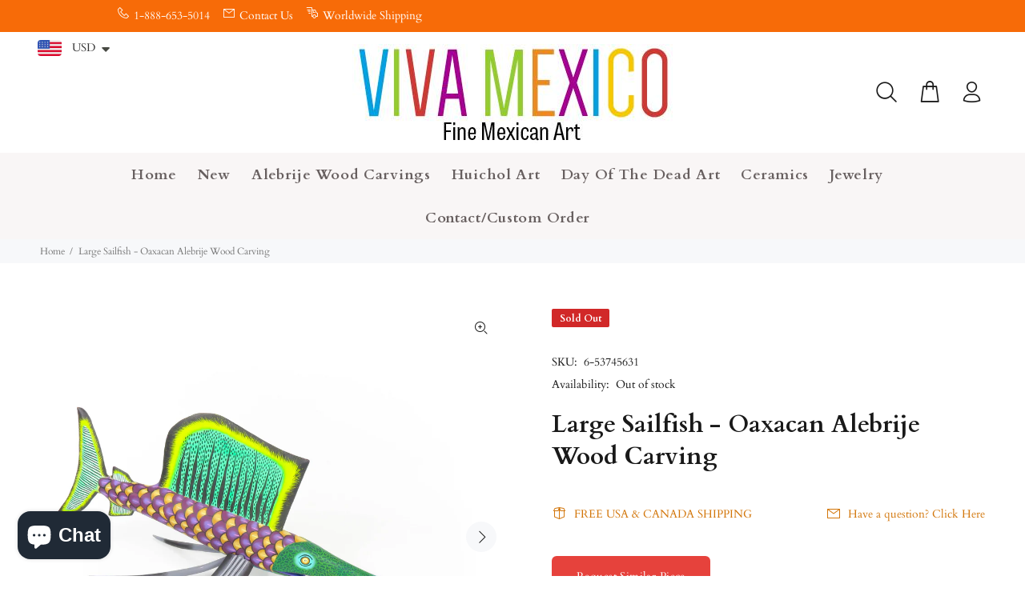

--- FILE ---
content_type: text/html; charset=utf-8
request_url: https://vivamexico.com/products/large-sailfish-oaxacan-alebrije-wood-carving
body_size: 44188
content:
<!doctype html>
<!--[if IE 9]> <html class="ie9 no-js" lang="en"> <![endif]-->
<!--[if (gt IE 9)|!(IE)]><!--> <html class="no-js" lang="en"> <!--<![endif]-->
<head>
  <!-- Basic page needs ================================================== -->
  <meta charset="utf-8">
  <!--[if IE]><meta http-equiv="X-UA-Compatible" content="IE=edge,chrome=1"><![endif]-->
  <meta name="viewport" content="width=device-width,initial-scale=1">
  <meta name="theme-color" content="#d27509">
  <meta name="keywords" content="Shopify Template" />
  <meta name="author" content="p-themes">
  <link rel="canonical" href="https://vivamexico.com/products/large-sailfish-oaxacan-alebrije-wood-carving"><link rel="shortcut icon" href="//vivamexico.com/cdn/shop/files/square_logo_shop_copy_32x32.png?v=1679819062" type="image/png"><!-- Title and description ================================================== --><title>Large Sailfish - Oaxacan Alebrije Wood Carving
&ndash; VivaMexico.com - Mexican Art
</title><meta name="description" content="Sailfish alebrije wood carving by top Oaxacan artist Eleazar Morales. Eleazar is known worldwide for his incredibly detailed and realistic animal wood carvings.Origin: Arrazola, Oaxaca MexicoLength/Height/Width: 23&quot; x 8.5&quot; x 10&quot;Material: Copal wood &amp;amp; Acrylic Paint Signed by the artist"><!-- Social meta ================================================== --><!-- /snippets/social-meta-tags.liquid -->




<meta property="og:site_name" content="VivaMexico.com - Mexican Art">
<meta property="og:url" content="https://vivamexico.com/products/large-sailfish-oaxacan-alebrije-wood-carving">
<meta property="og:title" content="Large Sailfish - Oaxacan Alebrije Wood Carving">
<meta property="og:type" content="product">
<meta property="og:description" content="Sailfish alebrije wood carving by top Oaxacan artist Eleazar Morales. Eleazar is known worldwide for his incredibly detailed and realistic animal wood carvings.Origin: Arrazola, Oaxaca MexicoLength/Height/Width: 23&quot; x 8.5&quot; x 10&quot;Material: Copal wood &amp;amp; Acrylic Paint Signed by the artist">

  <meta property="og:price:amount" content="337.50">
  <meta property="og:price:currency" content="USD">

<meta property="og:image" content="http://vivamexico.com/cdn/shop/files/www-vivamexico-com-alebrije-large-sailfish-oaxacan-alebrije-wood-carving-28637407576163_1200x1200.jpg?v=1716660364"><meta property="og:image" content="http://vivamexico.com/cdn/shop/files/www-vivamexico-com-alebrije-large-sailfish-oaxacan-alebrije-wood-carving-28637407903843_1200x1200.jpg?v=1716660016"><meta property="og:image" content="http://vivamexico.com/cdn/shop/files/www-vivamexico-com-alebrije-large-sailfish-oaxacan-alebrije-wood-carving-28637407969379_1200x1200.jpg?v=1716347722">
<meta property="og:image:secure_url" content="https://vivamexico.com/cdn/shop/files/www-vivamexico-com-alebrije-large-sailfish-oaxacan-alebrije-wood-carving-28637407576163_1200x1200.jpg?v=1716660364"><meta property="og:image:secure_url" content="https://vivamexico.com/cdn/shop/files/www-vivamexico-com-alebrije-large-sailfish-oaxacan-alebrije-wood-carving-28637407903843_1200x1200.jpg?v=1716660016"><meta property="og:image:secure_url" content="https://vivamexico.com/cdn/shop/files/www-vivamexico-com-alebrije-large-sailfish-oaxacan-alebrije-wood-carving-28637407969379_1200x1200.jpg?v=1716347722">


<meta name="twitter:card" content="summary_large_image">
<meta name="twitter:title" content="Large Sailfish - Oaxacan Alebrije Wood Carving">
<meta name="twitter:description" content="Sailfish alebrije wood carving by top Oaxacan artist Eleazar Morales. Eleazar is known worldwide for his incredibly detailed and realistic animal wood carvings.Origin: Arrazola, Oaxaca MexicoLength/Height/Width: 23&quot; x 8.5&quot; x 10&quot;Material: Copal wood &amp;amp; Acrylic Paint Signed by the artist">
<!-- Helpers ================================================== -->

  <!-- CSS ================================================== --><link href="https://fonts.googleapis.com/css?family=Cardo:100,200,300,400,500,600,700,800,900" rel="stylesheet" defer>
<link href="//vivamexico.com/cdn/shop/t/19/assets/theme.css?v=12226021577881357021763846612" rel="stylesheet" type="text/css" media="all" />

<script src="//vivamexico.com/cdn/shop/t/19/assets/jquery.min.js?v=146653844047132007351716568483" defer="defer"></script><!-- Header hook for plugins ================================================== -->
  <script>window.performance && window.performance.mark && window.performance.mark('shopify.content_for_header.start');</script><meta name="google-site-verification" content="6D5NXW2TYo1H7TSBCYzPOD7-_7WxtvEcRHdJAgFU78Q">
<meta name="facebook-domain-verification" content="6d0q3cwmi85k4owcvimybxi1qxkuni">
<meta name="facebook-domain-verification" content="auci90bsc8494o0qf9ir91rep37xvo">
<meta id="shopify-digital-wallet" name="shopify-digital-wallet" content="/25162252387/digital_wallets/dialog">
<meta name="shopify-checkout-api-token" content="806a6136bd41e74707f41c5db297f9ce">
<meta id="in-context-paypal-metadata" data-shop-id="25162252387" data-venmo-supported="false" data-environment="production" data-locale="en_US" data-paypal-v4="true" data-currency="USD">
<link rel="alternate" hreflang="x-default" href="https://vivamexico.com/products/large-sailfish-oaxacan-alebrije-wood-carving">
<link rel="alternate" hreflang="en" href="https://vivamexico.com/products/large-sailfish-oaxacan-alebrije-wood-carving">
<link rel="alternate" hreflang="es" href="https://vivamexico.com/es/products/large-sailfish-oaxacan-alebrije-wood-carving">
<link rel="alternate" hreflang="en-BE" href="https://vivamexico.com/en-be/products/large-sailfish-oaxacan-alebrije-wood-carving">
<link rel="alternate" hreflang="en-FR" href="https://vivamexico.com/en-fr/products/large-sailfish-oaxacan-alebrije-wood-carving">
<link rel="alternate" hreflang="en-IL" href="https://vivamexico.com/en-il/products/large-sailfish-oaxacan-alebrije-wood-carving">
<link rel="alternate" type="application/json+oembed" href="https://vivamexico.com/products/large-sailfish-oaxacan-alebrije-wood-carving.oembed">
<script async="async" src="/checkouts/internal/preloads.js?locale=en-US"></script>
<link rel="preconnect" href="https://shop.app" crossorigin="anonymous">
<script async="async" src="https://shop.app/checkouts/internal/preloads.js?locale=en-US&shop_id=25162252387" crossorigin="anonymous"></script>
<script id="apple-pay-shop-capabilities" type="application/json">{"shopId":25162252387,"countryCode":"US","currencyCode":"USD","merchantCapabilities":["supports3DS"],"merchantId":"gid:\/\/shopify\/Shop\/25162252387","merchantName":"VivaMexico.com - Mexican Art","requiredBillingContactFields":["postalAddress","email","phone"],"requiredShippingContactFields":["postalAddress","email","phone"],"shippingType":"shipping","supportedNetworks":["visa","masterCard","amex","discover","elo","jcb"],"total":{"type":"pending","label":"VivaMexico.com - Mexican Art","amount":"1.00"},"shopifyPaymentsEnabled":true,"supportsSubscriptions":true}</script>
<script id="shopify-features" type="application/json">{"accessToken":"806a6136bd41e74707f41c5db297f9ce","betas":["rich-media-storefront-analytics"],"domain":"vivamexico.com","predictiveSearch":true,"shopId":25162252387,"locale":"en"}</script>
<script>var Shopify = Shopify || {};
Shopify.shop = "vivamexico-com.myshopify.com";
Shopify.locale = "en";
Shopify.currency = {"active":"USD","rate":"1.0"};
Shopify.country = "US";
Shopify.theme = {"name":"2024 version","id":168398422299,"schema_name":"Wokiee","schema_version":"2.3.3 shopify 2.0","theme_store_id":null,"role":"main"};
Shopify.theme.handle = "null";
Shopify.theme.style = {"id":null,"handle":null};
Shopify.cdnHost = "vivamexico.com/cdn";
Shopify.routes = Shopify.routes || {};
Shopify.routes.root = "/";</script>
<script type="module">!function(o){(o.Shopify=o.Shopify||{}).modules=!0}(window);</script>
<script>!function(o){function n(){var o=[];function n(){o.push(Array.prototype.slice.apply(arguments))}return n.q=o,n}var t=o.Shopify=o.Shopify||{};t.loadFeatures=n(),t.autoloadFeatures=n()}(window);</script>
<script>
  window.ShopifyPay = window.ShopifyPay || {};
  window.ShopifyPay.apiHost = "shop.app\/pay";
  window.ShopifyPay.redirectState = null;
</script>
<script id="shop-js-analytics" type="application/json">{"pageType":"product"}</script>
<script defer="defer" async type="module" src="//vivamexico.com/cdn/shopifycloud/shop-js/modules/v2/client.init-shop-cart-sync_BApSsMSl.en.esm.js"></script>
<script defer="defer" async type="module" src="//vivamexico.com/cdn/shopifycloud/shop-js/modules/v2/chunk.common_CBoos6YZ.esm.js"></script>
<script type="module">
  await import("//vivamexico.com/cdn/shopifycloud/shop-js/modules/v2/client.init-shop-cart-sync_BApSsMSl.en.esm.js");
await import("//vivamexico.com/cdn/shopifycloud/shop-js/modules/v2/chunk.common_CBoos6YZ.esm.js");

  window.Shopify.SignInWithShop?.initShopCartSync?.({"fedCMEnabled":true,"windoidEnabled":true});

</script>
<script>
  window.Shopify = window.Shopify || {};
  if (!window.Shopify.featureAssets) window.Shopify.featureAssets = {};
  window.Shopify.featureAssets['shop-js'] = {"shop-cart-sync":["modules/v2/client.shop-cart-sync_DJczDl9f.en.esm.js","modules/v2/chunk.common_CBoos6YZ.esm.js"],"init-fed-cm":["modules/v2/client.init-fed-cm_BzwGC0Wi.en.esm.js","modules/v2/chunk.common_CBoos6YZ.esm.js"],"init-windoid":["modules/v2/client.init-windoid_BS26ThXS.en.esm.js","modules/v2/chunk.common_CBoos6YZ.esm.js"],"shop-cash-offers":["modules/v2/client.shop-cash-offers_DthCPNIO.en.esm.js","modules/v2/chunk.common_CBoos6YZ.esm.js","modules/v2/chunk.modal_Bu1hFZFC.esm.js"],"shop-button":["modules/v2/client.shop-button_D_JX508o.en.esm.js","modules/v2/chunk.common_CBoos6YZ.esm.js"],"init-shop-email-lookup-coordinator":["modules/v2/client.init-shop-email-lookup-coordinator_DFwWcvrS.en.esm.js","modules/v2/chunk.common_CBoos6YZ.esm.js"],"shop-toast-manager":["modules/v2/client.shop-toast-manager_tEhgP2F9.en.esm.js","modules/v2/chunk.common_CBoos6YZ.esm.js"],"shop-login-button":["modules/v2/client.shop-login-button_DwLgFT0K.en.esm.js","modules/v2/chunk.common_CBoos6YZ.esm.js","modules/v2/chunk.modal_Bu1hFZFC.esm.js"],"avatar":["modules/v2/client.avatar_BTnouDA3.en.esm.js"],"init-shop-cart-sync":["modules/v2/client.init-shop-cart-sync_BApSsMSl.en.esm.js","modules/v2/chunk.common_CBoos6YZ.esm.js"],"pay-button":["modules/v2/client.pay-button_BuNmcIr_.en.esm.js","modules/v2/chunk.common_CBoos6YZ.esm.js"],"init-shop-for-new-customer-accounts":["modules/v2/client.init-shop-for-new-customer-accounts_DrjXSI53.en.esm.js","modules/v2/client.shop-login-button_DwLgFT0K.en.esm.js","modules/v2/chunk.common_CBoos6YZ.esm.js","modules/v2/chunk.modal_Bu1hFZFC.esm.js"],"init-customer-accounts-sign-up":["modules/v2/client.init-customer-accounts-sign-up_TlVCiykN.en.esm.js","modules/v2/client.shop-login-button_DwLgFT0K.en.esm.js","modules/v2/chunk.common_CBoos6YZ.esm.js","modules/v2/chunk.modal_Bu1hFZFC.esm.js"],"shop-follow-button":["modules/v2/client.shop-follow-button_C5D3XtBb.en.esm.js","modules/v2/chunk.common_CBoos6YZ.esm.js","modules/v2/chunk.modal_Bu1hFZFC.esm.js"],"checkout-modal":["modules/v2/client.checkout-modal_8TC_1FUY.en.esm.js","modules/v2/chunk.common_CBoos6YZ.esm.js","modules/v2/chunk.modal_Bu1hFZFC.esm.js"],"init-customer-accounts":["modules/v2/client.init-customer-accounts_C0Oh2ljF.en.esm.js","modules/v2/client.shop-login-button_DwLgFT0K.en.esm.js","modules/v2/chunk.common_CBoos6YZ.esm.js","modules/v2/chunk.modal_Bu1hFZFC.esm.js"],"lead-capture":["modules/v2/client.lead-capture_Cq0gfm7I.en.esm.js","modules/v2/chunk.common_CBoos6YZ.esm.js","modules/v2/chunk.modal_Bu1hFZFC.esm.js"],"shop-login":["modules/v2/client.shop-login_BmtnoEUo.en.esm.js","modules/v2/chunk.common_CBoos6YZ.esm.js","modules/v2/chunk.modal_Bu1hFZFC.esm.js"],"payment-terms":["modules/v2/client.payment-terms_BHOWV7U_.en.esm.js","modules/v2/chunk.common_CBoos6YZ.esm.js","modules/v2/chunk.modal_Bu1hFZFC.esm.js"]};
</script>
<script>(function() {
  var isLoaded = false;
  function asyncLoad() {
    if (isLoaded) return;
    isLoaded = true;
    var urls = ["https:\/\/bingshoppingtool-t2app-prod.trafficmanager.net\/uet\/tracking_script?shop=vivamexico-com.myshopify.com","https:\/\/chimpstatic.com\/mcjs-connected\/js\/users\/32557067327c7eb840431aa16\/6dded786c24914aaf4c73563f.js?shop=vivamexico-com.myshopify.com","\/\/cdn.shopify.com\/s\/files\/1\/0875\/2064\/files\/easysale-countdown-timer-1.0.0.min.js?shop=vivamexico-com.myshopify.com","https:\/\/cdn.hextom.com\/js\/quickannouncementbar.js?shop=vivamexico-com.myshopify.com","https:\/\/a.mailmunch.co\/widgets\/site-678840-4cf036634a0afa8a960dabab6590cdf7ec029683.js?shop=vivamexico-com.myshopify.com"];
    for (var i = 0; i < urls.length; i++) {
      var s = document.createElement('script');
      s.type = 'text/javascript';
      s.async = true;
      s.src = urls[i];
      var x = document.getElementsByTagName('script')[0];
      x.parentNode.insertBefore(s, x);
    }
  };
  if(window.attachEvent) {
    window.attachEvent('onload', asyncLoad);
  } else {
    window.addEventListener('load', asyncLoad, false);
  }
})();</script>
<script id="__st">var __st={"a":25162252387,"offset":-28800,"reqid":"7fd0ebf4-6177-44b1-b787-490b53021785-1768909283","pageurl":"vivamexico.com\/products\/large-sailfish-oaxacan-alebrije-wood-carving","u":"fb996eedc50c","p":"product","rtyp":"product","rid":6659334406243};</script>
<script>window.ShopifyPaypalV4VisibilityTracking = true;</script>
<script id="captcha-bootstrap">!function(){'use strict';const t='contact',e='account',n='new_comment',o=[[t,t],['blogs',n],['comments',n],[t,'customer']],c=[[e,'customer_login'],[e,'guest_login'],[e,'recover_customer_password'],[e,'create_customer']],r=t=>t.map((([t,e])=>`form[action*='/${t}']:not([data-nocaptcha='true']) input[name='form_type'][value='${e}']`)).join(','),a=t=>()=>t?[...document.querySelectorAll(t)].map((t=>t.form)):[];function s(){const t=[...o],e=r(t);return a(e)}const i='password',u='form_key',d=['recaptcha-v3-token','g-recaptcha-response','h-captcha-response',i],f=()=>{try{return window.sessionStorage}catch{return}},m='__shopify_v',_=t=>t.elements[u];function p(t,e,n=!1){try{const o=window.sessionStorage,c=JSON.parse(o.getItem(e)),{data:r}=function(t){const{data:e,action:n}=t;return t[m]||n?{data:e,action:n}:{data:t,action:n}}(c);for(const[e,n]of Object.entries(r))t.elements[e]&&(t.elements[e].value=n);n&&o.removeItem(e)}catch(o){console.error('form repopulation failed',{error:o})}}const l='form_type',E='cptcha';function T(t){t.dataset[E]=!0}const w=window,h=w.document,L='Shopify',v='ce_forms',y='captcha';let A=!1;((t,e)=>{const n=(g='f06e6c50-85a8-45c8-87d0-21a2b65856fe',I='https://cdn.shopify.com/shopifycloud/storefront-forms-hcaptcha/ce_storefront_forms_captcha_hcaptcha.v1.5.2.iife.js',D={infoText:'Protected by hCaptcha',privacyText:'Privacy',termsText:'Terms'},(t,e,n)=>{const o=w[L][v],c=o.bindForm;if(c)return c(t,g,e,D).then(n);var r;o.q.push([[t,g,e,D],n]),r=I,A||(h.body.append(Object.assign(h.createElement('script'),{id:'captcha-provider',async:!0,src:r})),A=!0)});var g,I,D;w[L]=w[L]||{},w[L][v]=w[L][v]||{},w[L][v].q=[],w[L][y]=w[L][y]||{},w[L][y].protect=function(t,e){n(t,void 0,e),T(t)},Object.freeze(w[L][y]),function(t,e,n,w,h,L){const[v,y,A,g]=function(t,e,n){const i=e?o:[],u=t?c:[],d=[...i,...u],f=r(d),m=r(i),_=r(d.filter((([t,e])=>n.includes(e))));return[a(f),a(m),a(_),s()]}(w,h,L),I=t=>{const e=t.target;return e instanceof HTMLFormElement?e:e&&e.form},D=t=>v().includes(t);t.addEventListener('submit',(t=>{const e=I(t);if(!e)return;const n=D(e)&&!e.dataset.hcaptchaBound&&!e.dataset.recaptchaBound,o=_(e),c=g().includes(e)&&(!o||!o.value);(n||c)&&t.preventDefault(),c&&!n&&(function(t){try{if(!f())return;!function(t){const e=f();if(!e)return;const n=_(t);if(!n)return;const o=n.value;o&&e.removeItem(o)}(t);const e=Array.from(Array(32),(()=>Math.random().toString(36)[2])).join('');!function(t,e){_(t)||t.append(Object.assign(document.createElement('input'),{type:'hidden',name:u})),t.elements[u].value=e}(t,e),function(t,e){const n=f();if(!n)return;const o=[...t.querySelectorAll(`input[type='${i}']`)].map((({name:t})=>t)),c=[...d,...o],r={};for(const[a,s]of new FormData(t).entries())c.includes(a)||(r[a]=s);n.setItem(e,JSON.stringify({[m]:1,action:t.action,data:r}))}(t,e)}catch(e){console.error('failed to persist form',e)}}(e),e.submit())}));const S=(t,e)=>{t&&!t.dataset[E]&&(n(t,e.some((e=>e===t))),T(t))};for(const o of['focusin','change'])t.addEventListener(o,(t=>{const e=I(t);D(e)&&S(e,y())}));const B=e.get('form_key'),M=e.get(l),P=B&&M;t.addEventListener('DOMContentLoaded',(()=>{const t=y();if(P)for(const e of t)e.elements[l].value===M&&p(e,B);[...new Set([...A(),...v().filter((t=>'true'===t.dataset.shopifyCaptcha))])].forEach((e=>S(e,t)))}))}(h,new URLSearchParams(w.location.search),n,t,e,['guest_login'])})(!1,!0)}();</script>
<script integrity="sha256-4kQ18oKyAcykRKYeNunJcIwy7WH5gtpwJnB7kiuLZ1E=" data-source-attribution="shopify.loadfeatures" defer="defer" src="//vivamexico.com/cdn/shopifycloud/storefront/assets/storefront/load_feature-a0a9edcb.js" crossorigin="anonymous"></script>
<script crossorigin="anonymous" defer="defer" src="//vivamexico.com/cdn/shopifycloud/storefront/assets/shopify_pay/storefront-65b4c6d7.js?v=20250812"></script>
<script data-source-attribution="shopify.dynamic_checkout.dynamic.init">var Shopify=Shopify||{};Shopify.PaymentButton=Shopify.PaymentButton||{isStorefrontPortableWallets:!0,init:function(){window.Shopify.PaymentButton.init=function(){};var t=document.createElement("script");t.src="https://vivamexico.com/cdn/shopifycloud/portable-wallets/latest/portable-wallets.en.js",t.type="module",document.head.appendChild(t)}};
</script>
<script data-source-attribution="shopify.dynamic_checkout.buyer_consent">
  function portableWalletsHideBuyerConsent(e){var t=document.getElementById("shopify-buyer-consent"),n=document.getElementById("shopify-subscription-policy-button");t&&n&&(t.classList.add("hidden"),t.setAttribute("aria-hidden","true"),n.removeEventListener("click",e))}function portableWalletsShowBuyerConsent(e){var t=document.getElementById("shopify-buyer-consent"),n=document.getElementById("shopify-subscription-policy-button");t&&n&&(t.classList.remove("hidden"),t.removeAttribute("aria-hidden"),n.addEventListener("click",e))}window.Shopify?.PaymentButton&&(window.Shopify.PaymentButton.hideBuyerConsent=portableWalletsHideBuyerConsent,window.Shopify.PaymentButton.showBuyerConsent=portableWalletsShowBuyerConsent);
</script>
<script data-source-attribution="shopify.dynamic_checkout.cart.bootstrap">document.addEventListener("DOMContentLoaded",(function(){function t(){return document.querySelector("shopify-accelerated-checkout-cart, shopify-accelerated-checkout")}if(t())Shopify.PaymentButton.init();else{new MutationObserver((function(e,n){t()&&(Shopify.PaymentButton.init(),n.disconnect())})).observe(document.body,{childList:!0,subtree:!0})}}));
</script>
<script id='scb4127' type='text/javascript' async='' src='https://vivamexico.com/cdn/shopifycloud/privacy-banner/storefront-banner.js'></script><link id="shopify-accelerated-checkout-styles" rel="stylesheet" media="screen" href="https://vivamexico.com/cdn/shopifycloud/portable-wallets/latest/accelerated-checkout-backwards-compat.css" crossorigin="anonymous">
<style id="shopify-accelerated-checkout-cart">
        #shopify-buyer-consent {
  margin-top: 1em;
  display: inline-block;
  width: 100%;
}

#shopify-buyer-consent.hidden {
  display: none;
}

#shopify-subscription-policy-button {
  background: none;
  border: none;
  padding: 0;
  text-decoration: underline;
  font-size: inherit;
  cursor: pointer;
}

#shopify-subscription-policy-button::before {
  box-shadow: none;
}

      </style>
<script id="sections-script" data-sections="promo-fixed" defer="defer" src="//vivamexico.com/cdn/shop/t/19/compiled_assets/scripts.js?v=20409"></script>
<script>window.performance && window.performance.mark && window.performance.mark('shopify.content_for_header.end');</script>
  <!-- /Header hook for plugins ================================================== --><style>
    [data-rating="0.0"]{
      display:none !important;
    }
  </style><style>
    .tt-flbtn.disabled{
    opacity: 0.3;
    }
  </style>
<!-- BEGIN app block: shopify://apps/globo-mega-menu/blocks/app-embed/7a00835e-fe40-45a5-a615-2eb4ab697b58 -->
<link href="//cdn.shopify.com/extensions/019b6e53-04e2-713c-aa06-5bced6079bf6/menufrontend-304/assets/main-navigation-styles.min.css" rel="stylesheet" type="text/css" media="all" />
<link href="//cdn.shopify.com/extensions/019b6e53-04e2-713c-aa06-5bced6079bf6/menufrontend-304/assets/theme-styles.min.css" rel="stylesheet" type="text/css" media="all" />
<script type="text/javascript" hs-ignore data-cookieconsent="ignore" data-ccm-injected>
document.getElementsByTagName('html')[0].classList.add('globo-menu-loading');
window.GloboMenuConfig = window.GloboMenuConfig || {}
window.GloboMenuConfig.curLocale = "en";
window.GloboMenuConfig.shop = "vivamexico-com.myshopify.com";
window.GloboMenuConfig.GloboMenuLocale = "en";
window.GloboMenuConfig.locale = "en";
window.menuRootUrl = "";
window.GloboMenuCustomer = false;
window.GloboMenuAssetsUrl = 'https://cdn.shopify.com/extensions/019b6e53-04e2-713c-aa06-5bced6079bf6/menufrontend-304/assets/';
window.GloboMenuFilesUrl = '//vivamexico.com/cdn/shop/files/';
window.GloboMenuLinklists = {"main-menu": [{'url' :"\/", 'title': "Home"},{'url' :"\/collections\/new-pieces", 'title': "New"},{'url' :"\/collections\/alebrije-wood-carvings", 'title': "Alebrije Wood Carvings"},{'url' :"\/collections\/huichol-bead-amp-yarn-art", 'title': "Huichol Art"},{'url' :"\/collections\/dia-de-los-muertos-folk-art", 'title': "Day Of The Dead Art"},{'url' :"\/collections\/mexican-black-clay-ceramic-art-barro-negro", 'title': "Ceramics"},{'url' :"\/collections\/jewelry-amp-accessories", 'title': "Jewelry"},{'url' :"https:\/\/vivamexico.com\/pages\/contact-us", 'title': "Contact Us"}],"footer": [{'url' :"\/search", 'title': "Search"}],"alebrijes-menu": [{'url' :"\/collections\/alebrije-wood-carvings", 'title': "All Wood Carvings"},{'url' :"\/collections\/nestor-melchor-alebrije-wood-carvings", 'title': "Nestor Melchor Wood Carvings"},{'url' :"\/collections\/eleazar-morales-alebrije-wood-carvings", 'title': "Eleazar Morales Wood Carvings"},{'url' :"\/collections\/lauro-ramirez-amp-family-alebrije-wood-carvings", 'title': "Lauro Ramirez Wood Carvings"},{'url' :"\/collections\/damian-amp-beatriz-morales-oaxacan-alebrije-wood-carvings", 'title': "Damian \u0026 Beatriz Morales Wood Carvings"}],"footer-info": [{'url' :"\/pages\/about-us", 'title': "About Us"},{'url' :"\/pages\/shipping-information", 'title': "Shipping"},{'url' :"\/pages\/privacy-policy", 'title': "Privacy Policy"},{'url' :"\/pages\/faq", 'title': "FAQ"},{'url' :"https:\/\/vivamexico.com\/products\/gift-card", 'title': "Gift Cards"},{'url' :"\/pages\/mexican-folk-art-alebrijes-huichol-carvings-wholesale-corporate-gifts", 'title': "Wholesale \u0026 Corporate Gifts"},{'url' :"\/pages\/contact-us", 'title': "Contact Us"}],"alebrije-wood-carvings": [{'url' :"\/collections\/alebrije-wood-carvings", 'title': "All Wood Carvings"},{'url' :"\/collections\/arsenio-morales-alebrije-wood-carvings", 'title': "Arsenio Morales Wood Carvings"},{'url' :"\/collections\/damian-amp-beatriz-morales-oaxacan-alebrije-wood-carvings", 'title': "Damian \u0026 Beatriz Morales Wood Carvings"},{'url' :"\/collections\/eleazar-morales-alebrije-wood-carvings", 'title': "Eleazar Morales Wood Carvings"},{'url' :"\/collections\/jesus-amp-roxana-hernandez-alebrije-wood-carvings", 'title': "Jesus \u0026 Roxana Hernandez Wood Carvings"},{'url' :"\/collections\/lauro-ramirez-amp-family-alebrije-wood-carvings", 'title': "Lauro Ramirez Wood Carvings"},{'url' :"\/collections\/jose-calvo-amp-magaly-fuentes-alebrije-wood-carvings", 'title': "Magaly Fuentes \u0026 Jose Calvo Wood Carvings"},{'url' :"\/collections\/fine-museum-quality-oaxacan-wood-carvings", 'title': "Museum Quality Alebrije Wood Carvings"},{'url' :"\/collections\/nestor-melchor-alebrije-wood-carvings", 'title': "Nestor Melchor Wood Carvings"},{'url' :"\/collections\/susano-morales-alebrije-wood-carvings", 'title': "Susano Morales Wood Carvings"},{'url' :"\/collections\/mini-alebrije-wood-carvings", 'title': "Mini Alebrije Wood Carvings"},{'url' :"\/collections\/small-alebrije-wood-carvings-mexican-folk-art", 'title': "Small Alebrije Wood Carvings"},{'url' :"https:\/\/vivamexico.com\/collections\/medium-sized-alebrije-wood-carvings-for-sale", 'title': "Medium Alebrije Wood Carvings"},{'url' :"https:\/\/vivamexico.com\/collections\/large-alebrije-wood-carvings-for-sale", 'title': "Large Alebrije Wood Carvings"}],"huichol-art": [{'url' :"\/collections\/huichol-bead-amp-yarn-art", 'title': "All Huichol Art"},{'url' :"\/collections\/huichol-beaded-bull-skulls", 'title': "Beaded Bull Skulls"},{'url' :"\/collections\/huichol-beaded-human-skulls", 'title': "Beaded Human Skulls"},{'url' :"\/collections\/huichol-jaguar-art", 'title': "Beaded Jaguars"},{'url' :"\/collections\/huichol-yarn-art", 'title': "Yarn Paintings"}],"animals": [{'url' :"\/collections\/alligator-amp-crocodile-oaxacan-alebrije-wood-carvings", 'title': "Alligator"},{'url' :"\/collections\/anteater-oaxacan-alebrije-wood-carvings", 'title': "Anteater"},{'url' :"\/collections\/antelope-oaxacan-alebrije-wood-carvings", 'title': "Antelope"},{'url' :"\/collections\/armadillo-oaxacan-alebrije-wood-carvings", 'title': "Armadillo"},{'url' :"\/collections\/bat-oaxacan-alebrije-wood-carvings", 'title': "Bat"},{'url' :"\/collections\/bear-oaxacan-alebrije-wood-carvings", 'title': "Bear"},{'url' :"\/collections\/beaver-oaxacan-alebrije-wood-carvings", 'title': "Beaver"},{'url' :"\/collections\/bighorn-sheep-ram-oaxacan-alebrije-wood-carvings", 'title': "Bighorn sheep\/Ram"},{'url' :"\/collections\/bird-oaxacan-alebrije-wood-carvings-eagles-parrots-toucans-hawks-and-more", 'title': "Bird"},{'url' :"\/collections\/buffalo-oaxacan-alebrije-wood-carvings", 'title': "Buffalo"},{'url' :"\/collections\/bull-oaxacan-alebrije-wood-carving-sculptures", 'title': "Bull"},{'url' :"\/collections\/cat-oaxacan-alebrije-wood-carvings", 'title': "Cat"},{'url' :"\/collections\/chameleon-oaxacan-alebrije-wood-carvings", 'title': "Chameleon"},{'url' :"\/collections\/cheetah-oaxacan-alebrije-wood-carvings", 'title': "Cheetah"},{'url' :"\/collections\/chicken-oaxacan-alebrije-wood-carvings", 'title': "Chicken"},{'url' :"\/collections\/cougar-oaxacan-alebrije-wood-carvings", 'title': "Cougar\/Mountain Lion"},{'url' :"\/collections\/coyote-oaxacan-alebrije-wood-carvings", 'title': "Coyote"},{'url' :"\/collections\/deer-oaxacan-alebrije-wood-carvings", 'title': "Deer"},{'url' :"\/collections\/dog-oaxacan-alebrije-wood-carvings", 'title': "Dog"},{'url' :"\/collections\/dolphin-oaxacan-alebrije-wood-carvings", 'title': "Dolphin"},{'url' :"\/collections\/donkey-oaxacan-alebrije-wood-carving-sculptures-for-sale", 'title': "Donkey"},{'url' :"\/collections\/dragon-oaxacan-alebrije-wood-carvings", 'title': "Dragon"},{'url' :"\/collections\/eagle-oaxacan-alebrije-wood-carvings", 'title': "Eagle"},{'url' :"\/collections\/elephant-oaxacan-alebrije-wood-carvings", 'title': "Elephant"},{'url' :"\/collections\/fish-oaxacan-alebrije-wood-carvings", 'title': "Fish"},{'url' :"\/collections\/fox-oaxacan-alebrije-wood-carvings", 'title': "Fox"},{'url' :"\/collections\/frog-oaxacan-alebrije-wood-carvings", 'title': "Frog"},{'url' :"\/collections\/gazelle-oaxacan-alebrije-wood-carvings", 'title': "Gazelle"},{'url' :"\/collections\/giraffe-oaxacan-alebrije-wood-carvings", 'title': "Giraffe"},{'url' :"\/collections\/goat-oaxacan-alebrije-wood-carvings", 'title': "Goat"},{'url' :"\/collections\/gorilla-oaxacan-alebrije-wood-carvings", 'title': "Gorilla"},{'url' :"\/collections\/hippopotamus-oaxacan-alebrije-wood-carvings", 'title': "Hippopotamus"},{'url' :"\/collections\/horse-oaxacan-alebrije-wood-carvings", 'title': "Horse"},{'url' :"\/collections\/iguana-oaxacan-alebrije-wood-carvings", 'title': "Iguana"},{'url' :"\/collections\/jaguar-oaxacan-alebrije-wood-carvings", 'title': "Jaguar"},{'url' :"\/collections\/koala-oaxacan-alebrije-wood-carvings", 'title': "Koala"},{'url' :"\/collections\/lemur-oaxacan-alebrije-wood-carvings", 'title': "Lemur"},{'url' :"\/collections\/leopard-oaxacan-alebrije-wood-carvings", 'title': "Leopard"},{'url' :"\/collections\/lion-oaxacan-alebrije-wood-carvings", 'title': "Lion"},{'url' :"\/collections\/lizard-oaxacan-alebrije-wood-carvings", 'title': "Lizard"},{'url' :"\/collections\/lynx-oaxacan-alebrije-wood-carvings", 'title': "Lynx"},{'url' :"\/collections\/marlin-amp-sailfish-oaxacan-alebrije-wood-carvings", 'title': "Marlin\/Sailfish"},{'url' :"\/collections\/meerkat-oaxacan-alebrije-wood-carvings", 'title': "Meerkat"},{'url' :"\/collections\/monkey-oaxacan-alebrije-wood-carvings", 'title': "Monkey"},{'url' :"\/collections\/moose-alebrije-wood-carving-sculptures-for-sale", 'title': "Moose"},{'url' :"\/collections\/mouse-oaxacan-alebrije-wood-carvings", 'title': "Mouse"},{'url' :"\/collections\/nahual-oaxacan-alebrije-wood-carvings", 'title': "Nahual"},{'url' :"\/collections\/octopus-oaxacan-alebrije-wood-carvings", 'title': "Octopus"},{'url' :"\/collections\/okapi-oaxacan-alebrije-wood-carvings", 'title': "Okapi"},{'url' :"\/collections\/opossum-oaxacan-alebrije-wood-carvings", 'title': "Opossum"},{'url' :"\/collections\/otter-oaxacan-alebrije-wood-carvings", 'title': "Otter"},{'url' :"\/collections\/owl-oaxacan-alebrije-wood-carvings", 'title': "Owl"},{'url' :"\/collections\/panther-oaxacan-alebrije-wood-carvings", 'title': "Panther"},{'url' :"\/collections\/peacock-oaxacan-alebrije-wood-carvings", 'title': "Peacock"},{'url' :"\/collections\/pegasus-oaxacan-alebrije-wood-carvings", 'title': "Pegasus"},{'url' :"\/collections\/pelican-oaxacan-alebrije-wood-carvings-for-sale", 'title': "Pelican"},{'url' :"\/collections\/penguin-oaxacan-alebrije-wood-carvings-for-sale", 'title': "Penguin"},{'url' :"\/collections\/pig-oaxacan-alebrije-wood-carvings", 'title': "Pig"},{'url' :"\/collections\/polar-bear-oaxacan-alebrije-wood-carvings", 'title': "Polar Bear"},{'url' :"\/collections\/porcupine-oaxacan-alebrije-wood-carvings", 'title': "Porcupine"},{'url' :"\/collections\/praying-mantis-oaxacan-alebrije-wood-carvings", 'title': "Praying Mantis"},{'url' :"\/collections\/puffin-oaxacan-alebrije-wood-carvings", 'title': "Puffin"},{'url' :"\/collections\/quetzal-bird-oaxacan-alebrije-wood-carvings", 'title': "Quetzal"},{'url' :"\/collections\/quetzalcoatl-oaxacan-alebrije-wood-carvings-for-sale", 'title': "Quetzalcoatl"},{'url' :"\/collections\/rabbit-oaxacan-alebrije-wood-carvings", 'title': "Rabbit"},{'url' :"\/collections\/raccoon-oaxacan-alebrije-wood-carvings", 'title': "Raccoon"},{'url' :"\/collections\/rattlesnake-oaxacan-alebrije-wood-carvings", 'title': "Rattlesnake"},{'url' :"\/collections\/rhinoceros-oaxacan-alebrije-wood-carvings", 'title': "Rhinoceros"},{'url' :"\/collections\/roadrunner-oaxacan-alebrije-wood-carvings", 'title': "Roadrunner"},{'url' :"\/collections\/rooster-oaxacan-alebrije-wood-carvings", 'title': "Rooster"},{'url' :"\/collections\/sable-oaxacan-alebrije-wood-carvings", 'title': "Sable"},{'url' :"\/collections\/saiga-antelope-oaxacan-alebrije-wood-carvings", 'title': "Saiga Antelope"},{'url' :"\/collections\/shark-oaxacan-alebrije-wood-carvings", 'title': "Shark"},{'url' :"\/collections\/snail-oaxacan-alebrije-wood-carvings", 'title': "Snail"},{'url' :"\/collections\/snake-oaxacan-alebrije-wood-carvings", 'title': "Snake"},{'url' :"\/collections\/squirrel-oaxacan-alebrije-wood-carvings", 'title': "Squirrel"},{'url' :"\/collections\/stingray-oaxacan-alebrije-wood-carving-sculptures-for-sale", 'title': "Stingray"},{'url' :"\/collections\/tiger-oaxacan-alebrije-wood-carvings-for-sale", 'title': "Tiger"},{'url' :"\/collections\/toucan-oaxacan-alebrije-wood-carvings", 'title': "Toucan"},{'url' :"\/collections\/turkey-oaxacan-alebrije-wood-carvings", 'title': "Turkey"},{'url' :"\/collections\/turtle-oaxacan-alebrije-wood-carvings", 'title': "Turtle"},{'url' :"\/collections\/vulture-oaxacan-alebrije-wood-carvings", 'title': "Vulture"},{'url' :"\/collections\/walrus-oaxacan-alebrije-wood-carvings", 'title': "Walrus"},{'url' :"\/collections\/weasel-oaxacan-alebrije-wood-carvings", 'title': "Weasel"},{'url' :"\/collections\/whale-oaxacan-alebrije-wood-carvings", 'title': "Whale"},{'url' :"\/collections\/wild-boar-oaxacan-alebrije-wood-carvings", 'title': "Wild Boar"},{'url' :"\/collections\/wolf-oaxacan-alebrije-wood-carvings", 'title': "Wolf"},{'url' :"\/collections\/xoloitzcuintli-oaxacan-alebrije-wood-carvings", 'title': "Xoloitzcuintli"}],"info": [{'url' :"\/pages\/contact-us", 'title': "Contact Us"},{'url' :"\/pages\/about-us", 'title': "About Us"},{'url' :"\/pages\/shipping-information", 'title': "Shipping Info"},{'url' :"\/products\/gift-card", 'title': "Gift Cards"}],"main-menu-1": [{'url' :"\/", 'title': "Home"},{'url' :"https:\/\/vivamexico.com\/collections\/new-pieces", 'title': "New"},{'url' :"https:\/\/vivamexico.com\/collections\/alebrije-wood-carvings", 'title': "Alebrije Wood Carvings"},{'url' :"https:\/\/vivamexico.com\/collections\/huichol-bead-amp-yarn-art", 'title': "Huichol Art"},{'url' :"https:\/\/vivamexico.com\/collections\/dia-de-los-muertos-folk-art", 'title': "Day Of The Dead Art"},{'url' :"https:\/\/vivamexico.com\/collections\/mexican-black-clay-ceramic-art-barro-negro", 'title': "Ceramics"},{'url' :"https:\/\/vivamexico.com\/collections\/jewelry-amp-accessories", 'title': "Jewelry"},{'url' :"https:\/\/vivamexico.com\/pages\/contact-us", 'title': "Contact\/Custom Order"}],"customer-account-main-menu": [{'url' :"\/", 'title': "Shop"},{'url' :"https:\/\/shopify.com\/25162252387\/account\/orders?locale=en\u0026region_country=US", 'title': "Orders"}]}
window.GloboMenuConfig.is_app_embedded = true;
window.showAdsInConsole = true;
</script>
<link href="//cdn.shopify.com/extensions/019b6e53-04e2-713c-aa06-5bced6079bf6/menufrontend-304/assets/font-awesome.min.css" rel="stylesheet" type="text/css" media="all" />


<script hs-ignore data-cookieconsent="ignore" data-ccm-injected type="text/javascript">
  window.GloboMenus = window.GloboMenus || [];
  var menuKey = 18491;
  window.GloboMenus[menuKey] = window.GloboMenus[menuKey] || {};
  window.GloboMenus[menuKey].id = menuKey;window.GloboMenus[menuKey].replacement = {"type":"auto"};window.GloboMenus[menuKey].type = "main";
  window.GloboMenus[menuKey].schedule = null;
  window.GloboMenus[menuKey].settings ={"font":{"menu_fontsize":"14","menu_fontfamily":"Montserrat","menu_fontweight":"400","menu_fontfamily_2":"Montserrat","submenu_text_fontsize":"12","menu_fontfamily_custom":false,"submenu_text_fontfamily":"Montserrat","submenu_text_fontweight":"400","submenu_heading_fontsize":"13","submenu_text_fontfamily_2":"Montserrat","submenu_heading_fontfamily":"Montserrat","submenu_heading_fontweight":"400","submenu_description_fontsize":"11","submenu_heading_fontfamily_2":"Montserrat","submenu_description_fontfamily":"Montserrat","submenu_description_fontweight":"400","submenu_text_fontfamily_custom":false,"submenu_description_fontfamily_2":"Montserrat","submenu_heading_fontfamily_custom":false,"submenu_description_fontfamily_custom":false},"color":{"menu_text":"#ffffff","menu_border":"#1c1d1d","submenu_text":"#888888","submenu_border":"#e0e0e0","menu_background":"#1c1d1d","menu_text_hover":"#ffffff","submenu_heading":"#777777","tab_heading_color":"#3a3a3a","submenu_background":"#f9f9f9","submenu_text_hover":"#111111","submenu_description":"#aaaaaa","tab_background_hover":"#eeeeee","menu_background_hover":"#1c1d1d","tab_heading_active_color":"#3a3a3a","submenu_description_hover":"#aaaaaa"},"general":{"align":"left","login":false,"border":false,"logout":false,"search":true,"account":false,"trigger":"hover","register":false,"loginIcon":"user-circle-o","loginText":"Login","indicators":true,"logoutIcon":"sign-out","logoutText":"Logout","responsive":"768","transition":"shiftup","accountIcon":"user-circle-o","accountText":"My Account","menu_padding":"20","registerIcon":"sign-in","registerText":"Register","carousel_loop":false,"mobile_border":false,"mobile_trigger":"click","submenu_border":true,"tab_lineheight":"50","menu_lineheight":"50","lazy_load_enable":true,"transition_delay":"100","transition_speed":300,"carousel_auto_play":false,"dropdown_lineheight":"50","linklist_lineheight":"29","mobile_sticky_header":false,"desktop_sticky_header":false,"mobile_hide_linklist_submenu":false},"language":{"name":"Name","sale":"Sale","send":"Send","view":"View details","email":"Email","phone":"Phone Number","search":"Search for...","message":"Message","sold_out":"Sold out","add_to_cart":"Add to cart"}};
  window.GloboMenus[menuKey].itemsLength = 1;
</script><script type="template/html" id="globoMenu18491HTML"><ul class="gm-menu gm-menu-18491 gm-has-retractor gm-submenu-align-left gm-menu-trigger-hover gm-transition-shiftup" data-menu-id="18491" data-transition-speed="300" data-transition-delay="100">
<li data-gmmi="0" data-gmdi="0" class="gm-item gm-level-0"><a class="gm-target" title="Home" href="/"><i class="gm-icon fa fa-home"></i><span class="gm-text">Home</span></a></li>
<li class="gm-item gm-level-0 searchItem gm-submenu-mega gm-submenu-align-right">
<a class="gm-target"><span class="gm-text"><i class="fa fa-search" aria-hidden="true"></i></span></a>
<div class="gm-submenu gm-search-form">
<form action="/search" method="get"><input autoComplete="off" placeholder="Search for..." name="q" type="text" value="" />
<button type="submit"><i class="fa fa-search" aria-hidden="true"></i></button>
</form>
</div>
</li></ul></script><style>
@import url('https://fonts.googleapis.com/css2?family=Montserrat:ital,wght@0,400&family=Montserrat:ital,wght@0,400&family=Montserrat:ital,wght@0,400&family=Montserrat:ital,wght@0,400&family=Montserrat:ital,wght@0,400&display=swap');
.gm-menu-installed .gm-menu.gm-menu-18491 {
  background-color: #1c1d1d !important;
  color: #888888;
  font-family: "Montserrat", sans-serif;
  font-size: 12px;
}
.gm-menu-installed .gm-menu.gm-menu-18491.gm-bordered:not(.gm-menu-mobile):not(.gm-vertical) > .gm-level-0 + .gm-level-0 {
  border-left: 1px solid #1c1d1d !important;
}
.gm-menu-installed .gm-menu.gm-bordered.gm-vertical > .gm-level-0 + .gm-level-0:not(.searchItem),
.gm-menu-installed .gm-menu.gm-menu-18491.gm-mobile-bordered.gm-menu-mobile > .gm-level-0 + .gm-level-0:not(.searchItem){
  border-top: 1px solid #1c1d1d !important;
}
.gm-menu-installed .gm-menu.gm-menu-18491 .gm-item.gm-level-0 > .gm-target > .gm-text{
  font-family: "Montserrat", sans-serif !important;
}
.gm-menu-installed .gm-menu.gm-menu-18491 .gm-item.gm-level-0 > .gm-target{
  padding: 15px 20px !important;
  color: #ffffff !important;
  font-family: "Montserrat", sans-serif !important;
  font-size: 14px !important;
  font-weight: 400 !important;
  font-style: normal !important;
  line-height: 20px !important;
}

.gm-menu.gm-menu-18491 .gm-submenu.gm-search-form input{
  line-height: 40px !important;
}

.gm-menu-installed .gm-menu.gm-menu-18491 .gm-item.gm-level-0.gm-active > .gm-target,
.gm-menu-installed .gm-menu.gm-menu-18491 .gm-item.gm-level-0:hover > .gm-target{
  background-color: #1c1d1d !important;
  color: #ffffff !important;
}
.gm-menu-installed .gm-menu.gm-menu-18491 .gm-item.gm-level-0 > .gm-target > .gm-icon,
.gm-menu-installed .gm-menu.gm-menu-18491 .gm-item.gm-level-0 > .gm-target > .gm-text,
.gm-menu-installed .gm-menu.gm-menu-18491 .gm-item.gm-level-0 > .gm-target > .gm-retractor{
  color: #ffffff !important;
  font-size: 14px !important;
  font-weight: 400 !important;
  font-style: normal !important;
  line-height: 20px !important;
}
.gm-menu-installed .gm-menu.gm-menu-18491 .gm-item.gm-level-0.gm-active > .gm-target > .gm-icon,
.gm-menu-installed .gm-menu.gm-menu-18491 .gm-item.gm-level-0.gm-active > .gm-target > .gm-text,
.gm-menu-installed .gm-menu.gm-menu-18491 .gm-item.gm-level-0.gm-active > .gm-target > .gm-retractor,
.gm-menu-installed .gm-menu.gm-menu-18491 .gm-item.gm-level-0:hover > .gm-target > .gm-icon,
.gm-menu-installed .gm-menu.gm-menu-18491 .gm-item.gm-level-0:hover > .gm-target > .gm-text,
.gm-menu-installed .gm-menu.gm-menu-18491 .gm-item.gm-level-0:hover > .gm-target > .gm-retractor{
  color: #ffffff !important;
}

.gm-menu-installed .gm-menu.gm-menu-18491.gm-submenu-bordered:not(.gm-aliexpress) {
  border: 1px solid #e0e0e0 !important;
}

.gm-menu-installed .gm-menu.gm-menu-18491.gm-menu-mobile .gm-tabs > .gm-tab-links > .gm-item{
  border-top: 1px solid #e0e0e0 !important;
}

.gm-menu-installed .gm-menu.gm-menu-18491 .gm-tab-links > .gm-item.gm-active > .gm-target{
  background-color: #eeeeee !important;
}

.gm-menu-installed .gm-menu.gm-menu-18491 .gm-submenu.gm-mega,
.gm-menu-installed .gm-menu.gm-menu-18491 .gm-submenu.gm-search-form,
.gm-menu-installed .gm-menu.gm-menu-18491 .gm-submenu-aliexpress .gm-tab-links,
.gm-menu-installed .gm-menu.gm-menu-18491 .gm-submenu-aliexpress .gm-tab-content {
  background-color: #f9f9f9 !important;
}
.gm-menu-installed .gm-menu.gm-menu-18491 .gm-submenu-bordered .gm-tabs-left > .gm-tab-links {
  border-right: 1px solid #e0e0e0 !important;
}
.gm-menu-installed .gm-menu.gm-menu-18491 .gm-submenu-bordered .gm-tabs-top > .gm-tab-links {
  border-bottom: 1px solid #e0e0e0 !important;
}
.gm-menu-installed .gm-menu.gm-menu-18491 .gm-submenu-bordered .gm-tabs-right > .gm-tab-links {
  border-left: 1px solid #e0e0e0 !important;
}
.gm-menu-installed .gm-menu.gm-menu-18491 .gm-tab-links > .gm-item > .gm-target,
.gm-menu-installed .gm-menu.gm-menu-18491 .gm-tab-links > .gm-item > .gm-target > .gm-text{
  font-family: "Montserrat", sans-serif;
  font-size: 14px;
  font-weight: 400;
  font-style: normal;
}
.gm-menu-installed .gm-menu.gm-menu-18491 .gm-tab-links > .gm-item > .gm-target > .gm-icon{
  font-size: 14px;
}
.gm-menu-installed .gm-menu.gm-menu-18491 .gm-tab-links > .gm-item > .gm-target,
.gm-menu-installed .gm-menu.gm-menu-18491 .gm-tab-links > .gm-item > .gm-target > .gm-text,
.gm-menu-installed .gm-menu.gm-menu-18491 .gm-tab-links > .gm-item > .gm-target > .gm-retractor,
.gm-menu-installed .gm-menu.gm-menu-18491 .gm-tab-links > .gm-item > .gm-target > .gm-icon{
  color: #3a3a3a !important;
}
.gm-menu-installed .gm-menu.gm-menu-18491 .gm-tab-links > .gm-item.gm-active > .gm-target,
.gm-menu-installed .gm-menu.gm-menu-18491 .gm-tab-links > .gm-item.gm-active > .gm-target > .gm-text,
.gm-menu-installed .gm-menu.gm-menu-18491 .gm-tab-links > .gm-item.gm-active > .gm-target > .gm-retractor,
.gm-menu-installed .gm-menu.gm-menu-18491 .gm-tab-links > .gm-item.gm-active > .gm-target > .gm-icon{
  color: #3a3a3a !important;
}
.gm-menu-installed .gm-menu.gm-menu-18491 .gm-dropdown {
  background-color: #f9f9f9 !important;
}
.gm-menu-installed .gm-menu.gm-menu-18491 .gm-dropdown > li > a {
  line-height: 20px !important;
}
.gm-menu-installed .gm-menu.gm-menu-18491 .gm-tab-links > li > a {
  line-height: 20px !important;
}
.gm-menu-installed .gm-menu.gm-menu-18491 .gm-links > li:not(.gm-heading) > a {
  line-height: 19px !important;
}
.gm-html-inner,
.gm-menu-installed .gm-menu.gm-menu-18491 .gm-submenu .gm-item .gm-target {
  color: #888888 !important;
  font-family: "Montserrat", sans-serif !important;
  font-size: 12px !important;
  font-weight: 400 !important;
  font-style: normal !important;
}
.gm-menu-installed .gm-menu.gm-menu-18491 .gm-submenu .gm-item .gm-heading {
  color: #777777 !important;
  font-family: "Montserrat", sans-serif !important;
  font-size: 13px !important;
  font-weight: 400 !important;
  font-style: normal !important;
}
.gm-menu-installed .gm-menu.gm-menu-18491 .gm-submenu .gm-item .gm-heading .gm-target {
  color: #777777 !important;
  font-family: "Montserrat", sans-serif !important;
  font-size: 13px !important;
  font-weight: 400 !important;
  font-style: normal !important;
}
.gm-menu-installed .gm-menu.gm-menu-18491 .gm-submenu .gm-target:hover,
.gm-menu-installed .gm-menu.gm-menu-18491 .gm-submenu .gm-target:hover .gm-text,
.gm-menu-installed .gm-menu.gm-menu-18491 .gm-submenu .gm-target:hover .gm-icon,
.gm-menu-installed .gm-menu.gm-menu-18491 .gm-submenu .gm-target:hover .gm-retractor
{
  color: #111111 !important;
}
.gm-menu-installed .gm-menu.gm-menu-18491 .gm-submenu .gm-target:hover .gm-price {
  color: #888888 !important;
}
.gm-menu-installed .gm-menu.gm-menu-18491 .gm-submenu .gm-target:hover .gm-old-price {
  color: #aaaaaa !important;
}
.gm-menu-installed .gm-menu.gm-menu-18491 .gm-submenu .gm-target:hover > .gm-text > .gm-description {
  color: #aaaaaa !important;
}
.gm-menu-installed .gm-menu.gm-menu-18491 .gm-submenu .gm-item .gm-description {
  color: #aaaaaa !important;
  font-family: "Montserrat", sans-serif !important;
  font-size: 11px !important;
  font-weight: 400 !important;
  font-style: normal !important;
}
.gm-menu.gm-menu-18491 .gm-single-product>.gm-target .gm-label.gm-sale-label{
  color: #ffffff !important;
  background: #ec523e !important;
}
.gm-menu.gm-menu-18491 .gm-single-product>.gm-target .gm-label.gm-sold_out-label{
  color: #757575 !important;
  background: #d5d5d5 !important;
}

.theme_store_id_601.gm-menu-installed .gm-menu.gm-menu-18491 .gm-level-0 > a.icon-account,
.theme_store_id_601.gm-menu-installed .gm-menu.gm-menu-18491 .gm-level-0 > a.icon-search {
  color: #ffffff !important;
}

.theme_store_id_601 #nav.gm-menu.gm-menu-18491 .gm-level-0 > a,
.theme_store_id_601 #nav.gm-menu.gm-menu-18491 .gm-level-0 > select.currencies {
  color: #ffffff !important;
}
.theme_store_id_601 #nav.gm-menu.gm-menu-18491 .gm-level-0 > select.currencies > option {
  background-color: #1c1d1d !important;
}

.gm-menu-installed .gm-menu.gm-menu-18491 > .gm-level-0.gm-theme-li > a {
  color: #ffffff !important;
  font-family: "Montserrat", sans-serif !important;
  font-size: 14px !important;
}

.theme_store_id_777 .drawer a, .drawer h3, .drawer .h3 {
  color: #ffffff !important;
}

.gm-menu.gm-menu-18491 .gm-product-atc input.gm-btn-atc{
  color: #FFFFFF !important;
  background-color: #1F1F1F !important;
  font-family: "Montserrat", sans-serif !important;
}

.gm-menu.gm-menu-18491 .gm-product-atc input.gm-btn-atc:hover{
  color: #FFFFFF !important;
  background-color: #000000 !important;
}

.gm-menu.gm-menu-18491.gm-transition-fade .gm-item>.gm-submenu {
  -webkit-transition-duration: 300ms;
  transition-duration: 300ms;
  transition-delay: 100ms !important;
  -webkit-transition-delay: 100ms !important;
}

.gm-menu.gm-menu-18491.gm-transition-shiftup .gm-item>.gm-submenu {
  -webkit-transition-duration: 300ms;
  transition-duration: 300ms;
  transition-delay: 100ms !important;
  -webkit-transition-delay: 100ms !important;
}
.gm-menu-installed .gm-menu.gm-menu-18491 > .gm-level-0.has-custom-color > .gm-target,
.gm-menu-installed .gm-menu.gm-menu-18491 > .gm-level-0.has-custom-color > .gm-target .gm-icon, 
.gm-menu-installed .gm-menu.gm-menu-18491 > .gm-level-0.has-custom-color > .gm-target .gm-retractor, 
.gm-menu-installed .gm-menu.gm-menu-18491 > .gm-level-0.has-custom-color > .gm-target .gm-text{
  color: var(--gm-item-custom-color) !important;
}
.gm-menu-installed .gm-menu.gm-menu-18491 > .gm-level-0.has-custom-color > .gm-target{
  background: var(--gm-item-custom-background-color) !important;
}
.gm-menu-installed .gm-menu.gm-menu-18491 > .gm-level-0.has-custom-color.gm-active > .gm-target,
.gm-menu-installed .gm-menu.gm-menu-18491 > .gm-level-0.has-custom-color.gm-active > .gm-target .gm-icon, 
.gm-menu-installed .gm-menu.gm-menu-18491 > .gm-level-0.has-custom-color.gm-active > .gm-target .gm-retractor, 
.gm-menu-installed .gm-menu.gm-menu-18491 > .gm-level-0.has-custom-color.gm-active > .gm-target .gm-text,
.gm-menu-installed .gm-menu.gm-menu-18491 > .gm-level-0.has-custom-color:hover > .gm-target, 
.gm-menu-installed .gm-menu.gm-menu-18491 > .gm-level-0.has-custom-color:hover > .gm-target .gm-icon, 
.gm-menu-installed .gm-menu.gm-menu-18491 > .gm-level-0.has-custom-color:hover > .gm-target .gm-retractor, 
.gm-menu-installed .gm-menu.gm-menu-18491 > .gm-level-0.has-custom-color:hover > .gm-target .gm-text{
  color: var(--gm-item-custom-hover-color) !important;
}
.gm-menu-installed .gm-menu.gm-menu-18491 > .gm-level-0.has-custom-color.gm-active > .gm-target,
.gm-menu-installed .gm-menu.gm-menu-18491 > .gm-level-0.has-custom-color:hover > .gm-target{
  background: var(--gm-item-custom-hover-background-color) !important;
}
.gm-menu-installed .gm-menu.gm-menu-18491 .gm-image a {
  width: var(--gm-item-image-width);
  max-width: 100%;
}
.gm-menu-installed .gm-menu.gm-menu-18491 .gm-icon.gm-icon-img {
  width: var(--gm-item-icon-width);
  max-width: var(--gm-item-icon-width, 60px);
}
</style><script>
if(window.AVADA_SPEED_WHITELIST){const gmm_w = new RegExp("globo-mega-menu", 'i');if(Array.isArray(window.AVADA_SPEED_WHITELIST)){window.AVADA_SPEED_WHITELIST.push(gmm_w);}else{window.AVADA_SPEED_WHITELIST = [gmm_w];}}</script>
<!-- END app block --><!-- BEGIN app block: shopify://apps/hulk-form-builder/blocks/app-embed/b6b8dd14-356b-4725-a4ed-77232212b3c3 --><!-- BEGIN app snippet: hulkapps-formbuilder-theme-ext --><script type="text/javascript">
  
  if (typeof window.formbuilder_customer != "object") {
        window.formbuilder_customer = {}
  }

  window.hulkFormBuilder = {
    form_data: {},
    shop_data: {"shop_c8U78mffLX6ZpHBfkJ82cA":{"shop_uuid":"c8U78mffLX6ZpHBfkJ82cA","shop_timezone":"America\/Los_Angeles","shop_id":125135,"shop_is_after_submit_enabled":false,"shop_shopify_plan":"Basic","shop_shopify_domain":"vivamexico-com.myshopify.com","shop_created_at":"2025-01-03T10:16:05.780-06:00","is_skip_metafield":false,"shop_deleted":false,"shop_disabled":false}},
    settings_data: {"shop_settings":{"shop_customise_msgs":[],"default_customise_msgs":{"is_required":"is required","thank_you":"Thank you! The form was submitted successfully.","processing":"Processing...","valid_data":"Please provide valid data","valid_email":"Provide valid email format","valid_tags":"HTML Tags are not allowed","valid_phone":"Provide valid phone number","valid_captcha":"Please provide valid captcha response","valid_url":"Provide valid URL","only_number_alloud":"Provide valid number in","number_less":"must be less than","number_more":"must be more than","image_must_less":"Image must be less than 20MB","image_number":"Images allowed","image_extension":"Invalid extension! Please provide image file","error_image_upload":"Error in image upload. Please try again.","error_file_upload":"Error in file upload. Please try again.","your_response":"Your response","error_form_submit":"Error occur.Please try again after sometime.","email_submitted":"Form with this email is already submitted","invalid_email_by_zerobounce":"The email address you entered appears to be invalid. Please check it and try again.","download_file":"Download file","card_details_invalid":"Your card details are invalid","card_details":"Card details","please_enter_card_details":"Please enter card details","card_number":"Card number","exp_mm":"Exp MM","exp_yy":"Exp YY","crd_cvc":"CVV","payment_value":"Payment amount","please_enter_payment_amount":"Please enter payment amount","address1":"Address line 1","address2":"Address line 2","city":"City","province":"Province","zipcode":"Zip code","country":"Country","blocked_domain":"This form does not accept addresses from","file_must_less":"File must be less than 20MB","file_extension":"Invalid extension! Please provide file","only_file_number_alloud":"files allowed","previous":"Previous","next":"Next","must_have_a_input":"Please enter at least one field.","please_enter_required_data":"Please enter required data","atleast_one_special_char":"Include at least one special character","atleast_one_lowercase_char":"Include at least one lowercase character","atleast_one_uppercase_char":"Include at least one uppercase character","atleast_one_number":"Include at least one number","must_have_8_chars":"Must have 8 characters long","be_between_8_and_12_chars":"Be between 8 and 12 characters long","please_select":"Please Select","phone_submitted":"Form with this phone number is already submitted","user_res_parse_error":"Error while submitting the form","valid_same_values":"values must be same","product_choice_clear_selection":"Clear Selection","picture_choice_clear_selection":"Clear Selection","remove_all_for_file_image_upload":"Remove All","invalid_file_type_for_image_upload":"You can't upload files of this type.","invalid_file_type_for_signature_upload":"You can't upload files of this type.","max_files_exceeded_for_file_upload":"You can not upload any more files.","max_files_exceeded_for_image_upload":"You can not upload any more files.","file_already_exist":"File already uploaded","max_limit_exceed":"You have added the maximum number of text fields.","cancel_upload_for_file_upload":"Cancel upload","cancel_upload_for_image_upload":"Cancel upload","cancel_upload_for_signature_upload":"Cancel upload"},"shop_blocked_domains":[]}},
    features_data: {"shop_plan_features":{"shop_plan_features":["unlimited-forms","full-design-customization","export-form-submissions","multiple-recipients-for-form-submissions","multiple-admin-notifications","enable-captcha","unlimited-file-uploads","save-submitted-form-data","set-auto-response-message","conditional-logic","form-banner","save-as-draft-facility","include-user-response-in-admin-email","disable-form-submission","file-upload"]}},
    shop: null,
    shop_id: null,
    plan_features: null,
    validateDoubleQuotes: false,
    assets: {
      extraFunctions: "https://cdn.shopify.com/extensions/019bb5ee-ec40-7527-955d-c1b8751eb060/form-builder-by-hulkapps-50/assets/extra-functions.js",
      extraStyles: "https://cdn.shopify.com/extensions/019bb5ee-ec40-7527-955d-c1b8751eb060/form-builder-by-hulkapps-50/assets/extra-styles.css",
      bootstrapStyles: "https://cdn.shopify.com/extensions/019bb5ee-ec40-7527-955d-c1b8751eb060/form-builder-by-hulkapps-50/assets/theme-app-extension-bootstrap.css"
    },
    translations: {
      htmlTagNotAllowed: "HTML Tags are not allowed",
      sqlQueryNotAllowed: "SQL Queries are not allowed",
      doubleQuoteNotAllowed: "Double quotes are not allowed",
      vorwerkHttpWwwNotAllowed: "The words \u0026#39;http\u0026#39; and \u0026#39;www\u0026#39; are not allowed. Please remove them and try again.",
      maxTextFieldsReached: "You have added the maximum number of text fields.",
      avoidNegativeWords: "Avoid negative words: Don\u0026#39;t use negative words in your contact message.",
      customDesignOnly: "This form is for custom designs requests. For general inquiries please contact our team at info@stagheaddesigns.com",
      zerobounceApiErrorMsg: "We couldn\u0026#39;t verify your email due to a technical issue. Please try again later.",
    }

  }

  

  window.FbThemeAppExtSettingsHash = {}
  
</script><!-- END app snippet --><!-- END app block --><script src="https://cdn.shopify.com/extensions/019b7cd0-6587-73c3-9937-bcc2249fa2c4/lb-upsell-227/assets/lb-selleasy.js" type="text/javascript" defer="defer"></script>
<script src="https://cdn.shopify.com/extensions/019b6e53-04e2-713c-aa06-5bced6079bf6/menufrontend-304/assets/globo.menu.index.js" type="text/javascript" defer="defer"></script>
<script src="https://cdn.shopify.com/extensions/019bc2d0-0f91-74d4-a43b-076b6407206d/quick-announcement-bar-prod-97/assets/quickannouncementbar.js" type="text/javascript" defer="defer"></script>
<script src="https://cdn.shopify.com/extensions/019bb5ee-ec40-7527-955d-c1b8751eb060/form-builder-by-hulkapps-50/assets/form-builder-script.js" type="text/javascript" defer="defer"></script>
<script src="https://cdn.shopify.com/extensions/019b0ca3-aa13-7aa2-a0b4-6cb667a1f6f7/essential-countdown-timer-55/assets/countdown_timer_essential_apps.min.js" type="text/javascript" defer="defer"></script>
<script src="https://cdn.shopify.com/extensions/19689677-6488-4a31-adf3-fcf4359c5fd9/forms-2295/assets/shopify-forms-loader.js" type="text/javascript" defer="defer"></script>
<script src="https://cdn.shopify.com/extensions/e4b3a77b-20c9-4161-b1bb-deb87046128d/inbox-1253/assets/inbox-chat-loader.js" type="text/javascript" defer="defer"></script>
<script src="https://cdn.shopify.com/extensions/a9a32278-85fd-435d-a2e4-15afbc801656/nova-multi-currency-converter-1/assets/nova-cur-app-embed.js" type="text/javascript" defer="defer"></script>
<link href="https://cdn.shopify.com/extensions/a9a32278-85fd-435d-a2e4-15afbc801656/nova-multi-currency-converter-1/assets/nova-cur.css" rel="stylesheet" type="text/css" media="all">
<link href="https://monorail-edge.shopifysvc.com" rel="dns-prefetch">
<script>(function(){if ("sendBeacon" in navigator && "performance" in window) {try {var session_token_from_headers = performance.getEntriesByType('navigation')[0].serverTiming.find(x => x.name == '_s').description;} catch {var session_token_from_headers = undefined;}var session_cookie_matches = document.cookie.match(/_shopify_s=([^;]*)/);var session_token_from_cookie = session_cookie_matches && session_cookie_matches.length === 2 ? session_cookie_matches[1] : "";var session_token = session_token_from_headers || session_token_from_cookie || "";function handle_abandonment_event(e) {var entries = performance.getEntries().filter(function(entry) {return /monorail-edge.shopifysvc.com/.test(entry.name);});if (!window.abandonment_tracked && entries.length === 0) {window.abandonment_tracked = true;var currentMs = Date.now();var navigation_start = performance.timing.navigationStart;var payload = {shop_id: 25162252387,url: window.location.href,navigation_start,duration: currentMs - navigation_start,session_token,page_type: "product"};window.navigator.sendBeacon("https://monorail-edge.shopifysvc.com/v1/produce", JSON.stringify({schema_id: "online_store_buyer_site_abandonment/1.1",payload: payload,metadata: {event_created_at_ms: currentMs,event_sent_at_ms: currentMs}}));}}window.addEventListener('pagehide', handle_abandonment_event);}}());</script>
<script id="web-pixels-manager-setup">(function e(e,d,r,n,o){if(void 0===o&&(o={}),!Boolean(null===(a=null===(i=window.Shopify)||void 0===i?void 0:i.analytics)||void 0===a?void 0:a.replayQueue)){var i,a;window.Shopify=window.Shopify||{};var t=window.Shopify;t.analytics=t.analytics||{};var s=t.analytics;s.replayQueue=[],s.publish=function(e,d,r){return s.replayQueue.push([e,d,r]),!0};try{self.performance.mark("wpm:start")}catch(e){}var l=function(){var e={modern:/Edge?\/(1{2}[4-9]|1[2-9]\d|[2-9]\d{2}|\d{4,})\.\d+(\.\d+|)|Firefox\/(1{2}[4-9]|1[2-9]\d|[2-9]\d{2}|\d{4,})\.\d+(\.\d+|)|Chrom(ium|e)\/(9{2}|\d{3,})\.\d+(\.\d+|)|(Maci|X1{2}).+ Version\/(15\.\d+|(1[6-9]|[2-9]\d|\d{3,})\.\d+)([,.]\d+|)( \(\w+\)|)( Mobile\/\w+|) Safari\/|Chrome.+OPR\/(9{2}|\d{3,})\.\d+\.\d+|(CPU[ +]OS|iPhone[ +]OS|CPU[ +]iPhone|CPU IPhone OS|CPU iPad OS)[ +]+(15[._]\d+|(1[6-9]|[2-9]\d|\d{3,})[._]\d+)([._]\d+|)|Android:?[ /-](13[3-9]|1[4-9]\d|[2-9]\d{2}|\d{4,})(\.\d+|)(\.\d+|)|Android.+Firefox\/(13[5-9]|1[4-9]\d|[2-9]\d{2}|\d{4,})\.\d+(\.\d+|)|Android.+Chrom(ium|e)\/(13[3-9]|1[4-9]\d|[2-9]\d{2}|\d{4,})\.\d+(\.\d+|)|SamsungBrowser\/([2-9]\d|\d{3,})\.\d+/,legacy:/Edge?\/(1[6-9]|[2-9]\d|\d{3,})\.\d+(\.\d+|)|Firefox\/(5[4-9]|[6-9]\d|\d{3,})\.\d+(\.\d+|)|Chrom(ium|e)\/(5[1-9]|[6-9]\d|\d{3,})\.\d+(\.\d+|)([\d.]+$|.*Safari\/(?![\d.]+ Edge\/[\d.]+$))|(Maci|X1{2}).+ Version\/(10\.\d+|(1[1-9]|[2-9]\d|\d{3,})\.\d+)([,.]\d+|)( \(\w+\)|)( Mobile\/\w+|) Safari\/|Chrome.+OPR\/(3[89]|[4-9]\d|\d{3,})\.\d+\.\d+|(CPU[ +]OS|iPhone[ +]OS|CPU[ +]iPhone|CPU IPhone OS|CPU iPad OS)[ +]+(10[._]\d+|(1[1-9]|[2-9]\d|\d{3,})[._]\d+)([._]\d+|)|Android:?[ /-](13[3-9]|1[4-9]\d|[2-9]\d{2}|\d{4,})(\.\d+|)(\.\d+|)|Mobile Safari.+OPR\/([89]\d|\d{3,})\.\d+\.\d+|Android.+Firefox\/(13[5-9]|1[4-9]\d|[2-9]\d{2}|\d{4,})\.\d+(\.\d+|)|Android.+Chrom(ium|e)\/(13[3-9]|1[4-9]\d|[2-9]\d{2}|\d{4,})\.\d+(\.\d+|)|Android.+(UC? ?Browser|UCWEB|U3)[ /]?(15\.([5-9]|\d{2,})|(1[6-9]|[2-9]\d|\d{3,})\.\d+)\.\d+|SamsungBrowser\/(5\.\d+|([6-9]|\d{2,})\.\d+)|Android.+MQ{2}Browser\/(14(\.(9|\d{2,})|)|(1[5-9]|[2-9]\d|\d{3,})(\.\d+|))(\.\d+|)|K[Aa][Ii]OS\/(3\.\d+|([4-9]|\d{2,})\.\d+)(\.\d+|)/},d=e.modern,r=e.legacy,n=navigator.userAgent;return n.match(d)?"modern":n.match(r)?"legacy":"unknown"}(),u="modern"===l?"modern":"legacy",c=(null!=n?n:{modern:"",legacy:""})[u],f=function(e){return[e.baseUrl,"/wpm","/b",e.hashVersion,"modern"===e.buildTarget?"m":"l",".js"].join("")}({baseUrl:d,hashVersion:r,buildTarget:u}),m=function(e){var d=e.version,r=e.bundleTarget,n=e.surface,o=e.pageUrl,i=e.monorailEndpoint;return{emit:function(e){var a=e.status,t=e.errorMsg,s=(new Date).getTime(),l=JSON.stringify({metadata:{event_sent_at_ms:s},events:[{schema_id:"web_pixels_manager_load/3.1",payload:{version:d,bundle_target:r,page_url:o,status:a,surface:n,error_msg:t},metadata:{event_created_at_ms:s}}]});if(!i)return console&&console.warn&&console.warn("[Web Pixels Manager] No Monorail endpoint provided, skipping logging."),!1;try{return self.navigator.sendBeacon.bind(self.navigator)(i,l)}catch(e){}var u=new XMLHttpRequest;try{return u.open("POST",i,!0),u.setRequestHeader("Content-Type","text/plain"),u.send(l),!0}catch(e){return console&&console.warn&&console.warn("[Web Pixels Manager] Got an unhandled error while logging to Monorail."),!1}}}}({version:r,bundleTarget:l,surface:e.surface,pageUrl:self.location.href,monorailEndpoint:e.monorailEndpoint});try{o.browserTarget=l,function(e){var d=e.src,r=e.async,n=void 0===r||r,o=e.onload,i=e.onerror,a=e.sri,t=e.scriptDataAttributes,s=void 0===t?{}:t,l=document.createElement("script"),u=document.querySelector("head"),c=document.querySelector("body");if(l.async=n,l.src=d,a&&(l.integrity=a,l.crossOrigin="anonymous"),s)for(var f in s)if(Object.prototype.hasOwnProperty.call(s,f))try{l.dataset[f]=s[f]}catch(e){}if(o&&l.addEventListener("load",o),i&&l.addEventListener("error",i),u)u.appendChild(l);else{if(!c)throw new Error("Did not find a head or body element to append the script");c.appendChild(l)}}({src:f,async:!0,onload:function(){if(!function(){var e,d;return Boolean(null===(d=null===(e=window.Shopify)||void 0===e?void 0:e.analytics)||void 0===d?void 0:d.initialized)}()){var d=window.webPixelsManager.init(e)||void 0;if(d){var r=window.Shopify.analytics;r.replayQueue.forEach((function(e){var r=e[0],n=e[1],o=e[2];d.publishCustomEvent(r,n,o)})),r.replayQueue=[],r.publish=d.publishCustomEvent,r.visitor=d.visitor,r.initialized=!0}}},onerror:function(){return m.emit({status:"failed",errorMsg:"".concat(f," has failed to load")})},sri:function(e){var d=/^sha384-[A-Za-z0-9+/=]+$/;return"string"==typeof e&&d.test(e)}(c)?c:"",scriptDataAttributes:o}),m.emit({status:"loading"})}catch(e){m.emit({status:"failed",errorMsg:(null==e?void 0:e.message)||"Unknown error"})}}})({shopId: 25162252387,storefrontBaseUrl: "https://vivamexico.com",extensionsBaseUrl: "https://extensions.shopifycdn.com/cdn/shopifycloud/web-pixels-manager",monorailEndpoint: "https://monorail-edge.shopifysvc.com/unstable/produce_batch",surface: "storefront-renderer",enabledBetaFlags: ["2dca8a86"],webPixelsConfigList: [{"id":"2227667227","configuration":"{\"ti\":\"17452312\",\"endpoint\":\"https:\/\/bat.bing.com\/action\/0\"}","eventPayloadVersion":"v1","runtimeContext":"STRICT","scriptVersion":"5ee93563fe31b11d2d65e2f09a5229dc","type":"APP","apiClientId":2997493,"privacyPurposes":["ANALYTICS","MARKETING","SALE_OF_DATA"],"dataSharingAdjustments":{"protectedCustomerApprovalScopes":["read_customer_personal_data"]}},{"id":"2071429403","configuration":"{\"accountID\":\"vivamexico-com\"}","eventPayloadVersion":"v1","runtimeContext":"STRICT","scriptVersion":"5503eca56790d6863e31590c8c364ee3","type":"APP","apiClientId":12388204545,"privacyPurposes":["ANALYTICS","MARKETING","SALE_OF_DATA"],"dataSharingAdjustments":{"protectedCustomerApprovalScopes":["read_customer_email","read_customer_name","read_customer_personal_data","read_customer_phone"]}},{"id":"751042843","configuration":"{\"config\":\"{\\\"pixel_id\\\":\\\"G-HK0NG5FP7Y\\\",\\\"target_country\\\":\\\"US\\\",\\\"gtag_events\\\":[{\\\"type\\\":\\\"search\\\",\\\"action_label\\\":[\\\"G-HK0NG5FP7Y\\\",\\\"AW-984376758\\\/rKdaCIH-sqgBELbLsdUD\\\"]},{\\\"type\\\":\\\"begin_checkout\\\",\\\"action_label\\\":[\\\"G-HK0NG5FP7Y\\\",\\\"AW-984376758\\\/nuXMCP79sqgBELbLsdUD\\\"]},{\\\"type\\\":\\\"view_item\\\",\\\"action_label\\\":[\\\"G-HK0NG5FP7Y\\\",\\\"AW-984376758\\\/YxqJCPj9sqgBELbLsdUD\\\",\\\"MC-YTKQ88EBRS\\\"]},{\\\"type\\\":\\\"purchase\\\",\\\"action_label\\\":[\\\"G-HK0NG5FP7Y\\\",\\\"AW-984376758\\\/gOFVCPX9sqgBELbLsdUD\\\",\\\"MC-YTKQ88EBRS\\\"]},{\\\"type\\\":\\\"page_view\\\",\\\"action_label\\\":[\\\"G-HK0NG5FP7Y\\\",\\\"AW-984376758\\\/vtQaCPL9sqgBELbLsdUD\\\",\\\"MC-YTKQ88EBRS\\\"]},{\\\"type\\\":\\\"add_payment_info\\\",\\\"action_label\\\":[\\\"G-HK0NG5FP7Y\\\",\\\"AW-984376758\\\/wBwgCIT-sqgBELbLsdUD\\\"]},{\\\"type\\\":\\\"add_to_cart\\\",\\\"action_label\\\":[\\\"G-HK0NG5FP7Y\\\",\\\"AW-984376758\\\/qB6ICPv9sqgBELbLsdUD\\\"]}],\\\"enable_monitoring_mode\\\":false}\"}","eventPayloadVersion":"v1","runtimeContext":"OPEN","scriptVersion":"b2a88bafab3e21179ed38636efcd8a93","type":"APP","apiClientId":1780363,"privacyPurposes":[],"dataSharingAdjustments":{"protectedCustomerApprovalScopes":["read_customer_address","read_customer_email","read_customer_name","read_customer_personal_data","read_customer_phone"]}},{"id":"256540955","configuration":"{\"pixel_id\":\"385174596761508\",\"pixel_type\":\"facebook_pixel\",\"metaapp_system_user_token\":\"-\"}","eventPayloadVersion":"v1","runtimeContext":"OPEN","scriptVersion":"ca16bc87fe92b6042fbaa3acc2fbdaa6","type":"APP","apiClientId":2329312,"privacyPurposes":["ANALYTICS","MARKETING","SALE_OF_DATA"],"dataSharingAdjustments":{"protectedCustomerApprovalScopes":["read_customer_address","read_customer_email","read_customer_name","read_customer_personal_data","read_customer_phone"]}},{"id":"219054363","configuration":"{\"accountID\":\"selleasy-metrics-track\"}","eventPayloadVersion":"v1","runtimeContext":"STRICT","scriptVersion":"5aac1f99a8ca74af74cea751ede503d2","type":"APP","apiClientId":5519923,"privacyPurposes":[],"dataSharingAdjustments":{"protectedCustomerApprovalScopes":["read_customer_email","read_customer_name","read_customer_personal_data"]}},{"id":"217579803","configuration":"{\"tagID\":\"2613909587188\"}","eventPayloadVersion":"v1","runtimeContext":"STRICT","scriptVersion":"18031546ee651571ed29edbe71a3550b","type":"APP","apiClientId":3009811,"privacyPurposes":["ANALYTICS","MARKETING","SALE_OF_DATA"],"dataSharingAdjustments":{"protectedCustomerApprovalScopes":["read_customer_address","read_customer_email","read_customer_name","read_customer_personal_data","read_customer_phone"]}},{"id":"shopify-app-pixel","configuration":"{}","eventPayloadVersion":"v1","runtimeContext":"STRICT","scriptVersion":"0450","apiClientId":"shopify-pixel","type":"APP","privacyPurposes":["ANALYTICS","MARKETING"]},{"id":"shopify-custom-pixel","eventPayloadVersion":"v1","runtimeContext":"LAX","scriptVersion":"0450","apiClientId":"shopify-pixel","type":"CUSTOM","privacyPurposes":["ANALYTICS","MARKETING"]}],isMerchantRequest: false,initData: {"shop":{"name":"VivaMexico.com - Mexican Art","paymentSettings":{"currencyCode":"USD"},"myshopifyDomain":"vivamexico-com.myshopify.com","countryCode":"US","storefrontUrl":"https:\/\/vivamexico.com"},"customer":null,"cart":null,"checkout":null,"productVariants":[{"price":{"amount":337.5,"currencyCode":"USD"},"product":{"title":"Large Sailfish - Oaxacan Alebrije Wood Carving","vendor":"www.VivaMexico.com","id":"6659334406243","untranslatedTitle":"Large Sailfish - Oaxacan Alebrije Wood Carving","url":"\/products\/large-sailfish-oaxacan-alebrije-wood-carving","type":"alebrije"},"id":"39630190936163","image":{"src":"\/\/vivamexico.com\/cdn\/shop\/files\/www-vivamexico-com-alebrije-large-sailfish-oaxacan-alebrije-wood-carving-28637407576163.jpg?v=1716660364"},"sku":"6-53745631","title":"Default Title","untranslatedTitle":"Default Title"}],"purchasingCompany":null},},"https://vivamexico.com/cdn","fcfee988w5aeb613cpc8e4bc33m6693e112",{"modern":"","legacy":""},{"shopId":"25162252387","storefrontBaseUrl":"https:\/\/vivamexico.com","extensionBaseUrl":"https:\/\/extensions.shopifycdn.com\/cdn\/shopifycloud\/web-pixels-manager","surface":"storefront-renderer","enabledBetaFlags":"[\"2dca8a86\"]","isMerchantRequest":"false","hashVersion":"fcfee988w5aeb613cpc8e4bc33m6693e112","publish":"custom","events":"[[\"page_viewed\",{}],[\"product_viewed\",{\"productVariant\":{\"price\":{\"amount\":337.5,\"currencyCode\":\"USD\"},\"product\":{\"title\":\"Large Sailfish - Oaxacan Alebrije Wood Carving\",\"vendor\":\"www.VivaMexico.com\",\"id\":\"6659334406243\",\"untranslatedTitle\":\"Large Sailfish - Oaxacan Alebrije Wood Carving\",\"url\":\"\/products\/large-sailfish-oaxacan-alebrije-wood-carving\",\"type\":\"alebrije\"},\"id\":\"39630190936163\",\"image\":{\"src\":\"\/\/vivamexico.com\/cdn\/shop\/files\/www-vivamexico-com-alebrije-large-sailfish-oaxacan-alebrije-wood-carving-28637407576163.jpg?v=1716660364\"},\"sku\":\"6-53745631\",\"title\":\"Default Title\",\"untranslatedTitle\":\"Default Title\"}}]]"});</script><script>
  window.ShopifyAnalytics = window.ShopifyAnalytics || {};
  window.ShopifyAnalytics.meta = window.ShopifyAnalytics.meta || {};
  window.ShopifyAnalytics.meta.currency = 'USD';
  var meta = {"product":{"id":6659334406243,"gid":"gid:\/\/shopify\/Product\/6659334406243","vendor":"www.VivaMexico.com","type":"alebrije","handle":"large-sailfish-oaxacan-alebrije-wood-carving","variants":[{"id":39630190936163,"price":33750,"name":"Large Sailfish - Oaxacan Alebrije Wood Carving","public_title":null,"sku":"6-53745631"}],"remote":false},"page":{"pageType":"product","resourceType":"product","resourceId":6659334406243,"requestId":"7fd0ebf4-6177-44b1-b787-490b53021785-1768909283"}};
  for (var attr in meta) {
    window.ShopifyAnalytics.meta[attr] = meta[attr];
  }
</script>
<script class="analytics">
  (function () {
    var customDocumentWrite = function(content) {
      var jquery = null;

      if (window.jQuery) {
        jquery = window.jQuery;
      } else if (window.Checkout && window.Checkout.$) {
        jquery = window.Checkout.$;
      }

      if (jquery) {
        jquery('body').append(content);
      }
    };

    var hasLoggedConversion = function(token) {
      if (token) {
        return document.cookie.indexOf('loggedConversion=' + token) !== -1;
      }
      return false;
    }

    var setCookieIfConversion = function(token) {
      if (token) {
        var twoMonthsFromNow = new Date(Date.now());
        twoMonthsFromNow.setMonth(twoMonthsFromNow.getMonth() + 2);

        document.cookie = 'loggedConversion=' + token + '; expires=' + twoMonthsFromNow;
      }
    }

    var trekkie = window.ShopifyAnalytics.lib = window.trekkie = window.trekkie || [];
    if (trekkie.integrations) {
      return;
    }
    trekkie.methods = [
      'identify',
      'page',
      'ready',
      'track',
      'trackForm',
      'trackLink'
    ];
    trekkie.factory = function(method) {
      return function() {
        var args = Array.prototype.slice.call(arguments);
        args.unshift(method);
        trekkie.push(args);
        return trekkie;
      };
    };
    for (var i = 0; i < trekkie.methods.length; i++) {
      var key = trekkie.methods[i];
      trekkie[key] = trekkie.factory(key);
    }
    trekkie.load = function(config) {
      trekkie.config = config || {};
      trekkie.config.initialDocumentCookie = document.cookie;
      var first = document.getElementsByTagName('script')[0];
      var script = document.createElement('script');
      script.type = 'text/javascript';
      script.onerror = function(e) {
        var scriptFallback = document.createElement('script');
        scriptFallback.type = 'text/javascript';
        scriptFallback.onerror = function(error) {
                var Monorail = {
      produce: function produce(monorailDomain, schemaId, payload) {
        var currentMs = new Date().getTime();
        var event = {
          schema_id: schemaId,
          payload: payload,
          metadata: {
            event_created_at_ms: currentMs,
            event_sent_at_ms: currentMs
          }
        };
        return Monorail.sendRequest("https://" + monorailDomain + "/v1/produce", JSON.stringify(event));
      },
      sendRequest: function sendRequest(endpointUrl, payload) {
        // Try the sendBeacon API
        if (window && window.navigator && typeof window.navigator.sendBeacon === 'function' && typeof window.Blob === 'function' && !Monorail.isIos12()) {
          var blobData = new window.Blob([payload], {
            type: 'text/plain'
          });

          if (window.navigator.sendBeacon(endpointUrl, blobData)) {
            return true;
          } // sendBeacon was not successful

        } // XHR beacon

        var xhr = new XMLHttpRequest();

        try {
          xhr.open('POST', endpointUrl);
          xhr.setRequestHeader('Content-Type', 'text/plain');
          xhr.send(payload);
        } catch (e) {
          console.log(e);
        }

        return false;
      },
      isIos12: function isIos12() {
        return window.navigator.userAgent.lastIndexOf('iPhone; CPU iPhone OS 12_') !== -1 || window.navigator.userAgent.lastIndexOf('iPad; CPU OS 12_') !== -1;
      }
    };
    Monorail.produce('monorail-edge.shopifysvc.com',
      'trekkie_storefront_load_errors/1.1',
      {shop_id: 25162252387,
      theme_id: 168398422299,
      app_name: "storefront",
      context_url: window.location.href,
      source_url: "//vivamexico.com/cdn/s/trekkie.storefront.cd680fe47e6c39ca5d5df5f0a32d569bc48c0f27.min.js"});

        };
        scriptFallback.async = true;
        scriptFallback.src = '//vivamexico.com/cdn/s/trekkie.storefront.cd680fe47e6c39ca5d5df5f0a32d569bc48c0f27.min.js';
        first.parentNode.insertBefore(scriptFallback, first);
      };
      script.async = true;
      script.src = '//vivamexico.com/cdn/s/trekkie.storefront.cd680fe47e6c39ca5d5df5f0a32d569bc48c0f27.min.js';
      first.parentNode.insertBefore(script, first);
    };
    trekkie.load(
      {"Trekkie":{"appName":"storefront","development":false,"defaultAttributes":{"shopId":25162252387,"isMerchantRequest":null,"themeId":168398422299,"themeCityHash":"4742150854881365151","contentLanguage":"en","currency":"USD","eventMetadataId":"d5bbe765-a07e-49ae-a25d-43d19ff829db"},"isServerSideCookieWritingEnabled":true,"monorailRegion":"shop_domain","enabledBetaFlags":["65f19447"]},"Session Attribution":{},"S2S":{"facebookCapiEnabled":true,"source":"trekkie-storefront-renderer","apiClientId":580111}}
    );

    var loaded = false;
    trekkie.ready(function() {
      if (loaded) return;
      loaded = true;

      window.ShopifyAnalytics.lib = window.trekkie;

      var originalDocumentWrite = document.write;
      document.write = customDocumentWrite;
      try { window.ShopifyAnalytics.merchantGoogleAnalytics.call(this); } catch(error) {};
      document.write = originalDocumentWrite;

      window.ShopifyAnalytics.lib.page(null,{"pageType":"product","resourceType":"product","resourceId":6659334406243,"requestId":"7fd0ebf4-6177-44b1-b787-490b53021785-1768909283","shopifyEmitted":true});

      var match = window.location.pathname.match(/checkouts\/(.+)\/(thank_you|post_purchase)/)
      var token = match? match[1]: undefined;
      if (!hasLoggedConversion(token)) {
        setCookieIfConversion(token);
        window.ShopifyAnalytics.lib.track("Viewed Product",{"currency":"USD","variantId":39630190936163,"productId":6659334406243,"productGid":"gid:\/\/shopify\/Product\/6659334406243","name":"Large Sailfish - Oaxacan Alebrije Wood Carving","price":"337.50","sku":"6-53745631","brand":"www.VivaMexico.com","variant":null,"category":"alebrije","nonInteraction":true,"remote":false},undefined,undefined,{"shopifyEmitted":true});
      window.ShopifyAnalytics.lib.track("monorail:\/\/trekkie_storefront_viewed_product\/1.1",{"currency":"USD","variantId":39630190936163,"productId":6659334406243,"productGid":"gid:\/\/shopify\/Product\/6659334406243","name":"Large Sailfish - Oaxacan Alebrije Wood Carving","price":"337.50","sku":"6-53745631","brand":"www.VivaMexico.com","variant":null,"category":"alebrije","nonInteraction":true,"remote":false,"referer":"https:\/\/vivamexico.com\/products\/large-sailfish-oaxacan-alebrije-wood-carving"});
      }
    });


        var eventsListenerScript = document.createElement('script');
        eventsListenerScript.async = true;
        eventsListenerScript.src = "//vivamexico.com/cdn/shopifycloud/storefront/assets/shop_events_listener-3da45d37.js";
        document.getElementsByTagName('head')[0].appendChild(eventsListenerScript);

})();</script>
  <script>
  if (!window.ga || (window.ga && typeof window.ga !== 'function')) {
    window.ga = function ga() {
      (window.ga.q = window.ga.q || []).push(arguments);
      if (window.Shopify && window.Shopify.analytics && typeof window.Shopify.analytics.publish === 'function') {
        window.Shopify.analytics.publish("ga_stub_called", {}, {sendTo: "google_osp_migration"});
      }
      console.error("Shopify's Google Analytics stub called with:", Array.from(arguments), "\nSee https://help.shopify.com/manual/promoting-marketing/pixels/pixel-migration#google for more information.");
    };
    if (window.Shopify && window.Shopify.analytics && typeof window.Shopify.analytics.publish === 'function') {
      window.Shopify.analytics.publish("ga_stub_initialized", {}, {sendTo: "google_osp_migration"});
    }
  }
</script>
<script
  defer
  src="https://vivamexico.com/cdn/shopifycloud/perf-kit/shopify-perf-kit-3.0.4.min.js"
  data-application="storefront-renderer"
  data-shop-id="25162252387"
  data-render-region="gcp-us-central1"
  data-page-type="product"
  data-theme-instance-id="168398422299"
  data-theme-name="Wokiee"
  data-theme-version="2.3.3 shopify 2.0"
  data-monorail-region="shop_domain"
  data-resource-timing-sampling-rate="10"
  data-shs="true"
  data-shs-beacon="true"
  data-shs-export-with-fetch="true"
  data-shs-logs-sample-rate="1"
  data-shs-beacon-endpoint="https://vivamexico.com/api/collect"
></script>
</head>
<body class="pageproduct" 
      ><div id="shopify-section-header-template" class="shopify-section"><header class="desctop-menu-large"><nav class="panel-menu mobile-main-menu">
  <ul><li>
      <a href="/">Home</a></li><li>
      <a href="https://vivamexico.com/collections/new-pieces">New</a></li><li>
      <a href="https://vivamexico.com/collections/alebrije-wood-carvings">Alebrije Wood Carvings</a><ul><li>
          <a href="/collections/alebrije-wood-carvings">All Wood Carvings</a></li><li>
          <a href="/collections/arsenio-morales-alebrije-wood-carvings">Arsenio Morales Wood Carvings</a></li><li>
          <a href="/collections/damian-amp-beatriz-morales-oaxacan-alebrije-wood-carvings">Damian & Beatriz Morales Wood Carvings</a></li><li>
          <a href="/collections/eleazar-morales-alebrije-wood-carvings">Eleazar Morales Wood Carvings</a></li><li>
          <a href="/collections/jesus-amp-roxana-hernandez-alebrije-wood-carvings">Jesus & Roxana Hernandez Wood Carvings</a></li><li>
          <a href="/collections/lauro-ramirez-amp-family-alebrije-wood-carvings">Lauro Ramirez Wood Carvings</a></li><li>
          <a href="/collections/jose-calvo-amp-magaly-fuentes-alebrije-wood-carvings">Magaly Fuentes & Jose Calvo Wood Carvings</a></li><li>
          <a href="/collections/fine-museum-quality-oaxacan-wood-carvings">Museum Quality Alebrije Wood Carvings</a></li><li>
          <a href="/collections/nestor-melchor-alebrije-wood-carvings">Nestor Melchor Wood Carvings</a></li><li>
          <a href="/collections/susano-morales-alebrije-wood-carvings">Susano Morales Wood Carvings</a></li><li>
          <a href="/collections/mini-alebrije-wood-carvings">Mini Alebrije Wood Carvings</a></li><li>
          <a href="/collections/small-alebrije-wood-carvings-mexican-folk-art">Small Alebrije Wood Carvings</a></li><li>
          <a href="https://vivamexico.com/collections/medium-sized-alebrije-wood-carvings-for-sale">Medium Alebrije Wood Carvings</a></li><li>
          <a href="https://vivamexico.com/collections/large-alebrije-wood-carvings-for-sale">Large Alebrije Wood Carvings</a></li></ul></li><li>
      <a href="https://vivamexico.com/collections/huichol-bead-amp-yarn-art">Huichol Art</a><ul><li>
          <a href="/collections/huichol-bead-amp-yarn-art">All Huichol Art</a></li><li>
          <a href="/collections/huichol-beaded-bull-skulls">Beaded Bull Skulls</a></li><li>
          <a href="/collections/huichol-beaded-human-skulls">Beaded Human Skulls</a></li><li>
          <a href="/collections/huichol-jaguar-art">Beaded Jaguars</a></li><li>
          <a href="/collections/huichol-yarn-art">Yarn Paintings</a></li></ul></li><li>
      <a href="https://vivamexico.com/collections/dia-de-los-muertos-folk-art">Day Of The Dead Art</a></li><li>
      <a href="https://vivamexico.com/collections/mexican-black-clay-ceramic-art-barro-negro">Ceramics</a></li><li>
      <a href="https://vivamexico.com/collections/jewelry-amp-accessories">Jewelry</a></li><li>
      <a href="https://vivamexico.com/pages/contact-us">Contact/Custom Order</a></li></ul>
</nav><div class="tt-color-scheme-01 topbar">
  <div class="container">
    <div class="tt-header-row tt-top-row">
      <div class="tt-col-left">
        <iframe src="https://www.facebook.com/plugins/like.php?href=https%3A%2F%2Fwww.facebook.com%2FVivamexicocom%2F&width=88&layout=button_count&action=like&size=small&share=false&height=21&appId=508033059303186" width="88" height="21" style="border:none;overflow:hidden" scrolling="no" frameborder="0" allowtransparency="true" allow="encrypted-media"></iframe> 

<div class="tt-box-info">
<ul>
<li>
<i class="icon-f-93"></i>1-888-653-5014
</li>
<li>
<i class="icon-f-72"></i><a href="https://vivamexico.com/pages/contact-us">Contact Us</a> </li>
<li>
<i class="icon-f-48"></i>Worldwide Shipping
</li>
</ul>
</div>
      </div></div>
  </div>
</div><!-- tt-mobile-header -->
<div class="tt-mobile-header">
  <div class="container-fluid">
    <div class="tt-header-row">
      <div class="tt-mobile-parent-menu">
        <div class="tt-menu-toggle mainmenumob-js">
          <svg version="1.1" id="Layer_1" xmlns="http://www.w3.org/2000/svg" xmlns:xlink="http://www.w3.org/1999/xlink" x="0px" y="0px"
     viewBox="0 0 22 22" style="enable-background:new 0 0 22 22;" xml:space="preserve">
  <g>
    <path d="M1.8,6.1C1.6,6,1.6,5.8,1.6,5.7c0-0.2,0.1-0.3,0.2-0.4C1.9,5.1,2,5,2.2,5h17.5c0.2,0,0.3,0.1,0.4,0.2
             c0.1,0.1,0.2,0.3,0.2,0.4c0,0.2-0.1,0.3-0.2,0.4c-0.1,0.1-0.3,0.2-0.4,0.2H2.2C2,6.3,1.9,6.2,1.8,6.1z M1.8,11.7
             c-0.1-0.1-0.2-0.3-0.2-0.4c0-0.2,0.1-0.3,0.2-0.4c0.1-0.1,0.3-0.2,0.4-0.2h17.5c0.2,0,0.3,0.1,0.4,0.2c0.1,0.1,0.2,0.3,0.2,0.4
             c0,0.2-0.1,0.3-0.2,0.4c-0.1,0.1-0.3,0.2-0.4,0.2H2.2C2,11.9,1.9,11.8,1.8,11.7z M1.8,17.3c-0.1-0.1-0.2-0.3-0.2-0.4
             c0-0.2,0.1-0.3,0.2-0.4c0.1-0.1,0.3-0.2,0.4-0.2h17.5c0.2,0,0.3,0.1,0.4,0.2c0.1,0.1,0.2,0.3,0.2,0.4c0,0.2-0.1,0.3-0.2,0.4
             c-0.1,0.1-0.3,0.2-0.4,0.2H2.2C2,17.5,1.9,17.5,1.8,17.3z"/>
  </g>
</svg>
        </div>
      </div>
      <!-- search -->
      <div class="tt-mobile-parent-search tt-parent-box"></div>
      <!-- /search --><!-- cart -->
      <div class="tt-mobile-parent-cart tt-parent-box"></div>
      <!-- /cart --><!-- account -->
      <div class="tt-mobile-parent-account tt-parent-box"></div>
      <!-- /account --></div>
  </div>
  <div class="container-fluid tt-top-line">
    <div class="row">
      <div class="tt-logo-container">
        <a class="tt-logo tt-logo-alignment" href="/"><img src="//vivamexico.com/cdn/shop/files/viva_mexico_fine_mexican_folk_art_175x.jpg?v=1748762550"
                           srcset="//vivamexico.com/cdn/shop/files/viva_mexico_fine_mexican_folk_art_175x.jpg?v=1748762550 1x, //vivamexico.com/cdn/shop/files/viva_mexico_fine_mexican_folk_art_350x.jpg?v=1748762550 2x"
                           alt="Viva Mexico fine Mexican art. Oaxacan alebrije wood carvings, huichol bead & yarn art, ceramics and clay from Puebla. Sterling silver from Taxco. And much more from Mexicos finest artists and artisans."
                           class="tt-retina"></a>
      </div>
    </div>
  </div>
</div>
  
  <!-- tt-desktop-header -->
  <div class="tt-desktop-header">

    
    
    <div class="container">
      <div class="tt-header-holder">

        
        <div class="tt-obj-logo obj-aligment-center" itemscope itemtype="http://schema.org/Organization"><a href="/" class="tt-logo" itemprop="url"><img src="//vivamexico.com/cdn/shop/files/logo_2_580db9e2-c03d-481e-b4e1-7e73c99cacfa_650x.jpg?v=1630542583"
                   srcset="//vivamexico.com/cdn/shop/files/logo_2_580db9e2-c03d-481e-b4e1-7e73c99cacfa_650x.jpg?v=1630542583 1x, //vivamexico.com/cdn/shop/files/logo_2_580db9e2-c03d-481e-b4e1-7e73c99cacfa_1300x.jpg?v=1630542583 2x"
                   alt=""
                   class="tt-retina" itemprop="logo" style="top:9px"/></a></div>

        <div class="tt-obj-options obj-move-right tt-position-absolute">

<!-- tt-search -->
<div class="tt-desctop-parent-search tt-parent-box">
  <div class="tt-search tt-dropdown-obj">
    <button class="tt-dropdown-toggle"
            data-tooltip="Search"
            data-tposition="bottom"
            >
      <i class="icon-f-85"></i>
    </button>
    <div class="tt-dropdown-menu">
      <div class="container">
        <form action="/search" method="get" role="search">
          <div class="tt-col">
            <input type="hidden" name="type" value="product" />
            <input class="tt-search-input"
                   type="search"
                   name="q"
                   placeholder="SEARCH PRODUCTS..."
                   aria-label="SEARCH PRODUCTS...">
            <button type="submit" class="tt-btn-search"></button>
          </div>
          <div class="tt-col">
            <button class="tt-btn-close icon-f-84"></button>
          </div>
          <div class="tt-info-text">What are you Looking for?</div>
        </form>
      </div>
    </div>
  </div>
</div>
<!-- /tt-search --><!-- tt-cart -->
<div class="tt-desctop-parent-cart tt-parent-box">
  <div class="tt-cart tt-dropdown-obj">
    <button class="tt-dropdown-toggle"
            data-tooltip="Cart"
            data-tposition="bottom"
            >
      

      
      <i class="icon-f-39"></i>
      
      <span class="tt-text">
      
      </span>
      <span class="tt-badge-cart hide">0</span>
      
            
    </button>

    <div class="tt-dropdown-menu">
      <div class="tt-mobile-add">
        <h6 class="tt-title">SHOPPING CART</h6>
        <button class="tt-close">CLOSE</button>
      </div>
      <div class="tt-dropdown-inner">
        <div class="tt-cart-layout">
          <div class="tt-cart-content">

            <a href="/cart" class="tt-cart-empty" title="VIEW CART">
              <i class="icon-f-39"></i>
              <p>No Products in the Cart</p>
            </a>
            
            <div class="tt-cart-box hide">
              <div class="tt-cart-list"></div>
              <div class="flex-align-center header-cart-more-message-js" style="display: none;">
                <a href="/cart" class="btn-link-02" title="View cart">. . .</a>
              </div>
              <div class="tt-cart-total-row">
                <div class="tt-cart-total-title">TOTAL:</div>
                <div class="tt-cart-total-price"><span class=money>$0.00</span></div>
              </div>
              
              <div class="tt-cart-btn">
                <div class="tt-item">
                  <a href="/checkout" class="btn">PROCEED TO CHECKOUT</a>
                </div>
                <div class="tt-item">
                  <a href="/cart" class="btn-link-02">VIEW CART</a>
                </div>
              </div>
            </div>

          </div>
        </div>
      </div><div class='item-html-js hide'>
  <div class="tt-item">
    <a href="#" title="View Product">
      <div class="tt-item-img">
        img
      </div>
      <div class="tt-item-descriptions">
        <h2 class="tt-title">title</h2>

        <ul class="tt-add-info">
          <li class="details">details</li>
        </ul>

        <div class="tt-quantity"><span class="qty">qty</span> X</div> <div class="tt-price">price</div>
      </div>
    </a>
    <div class="tt-item-close">
      <a href="/cart/change?id=0&quantity=0" class="tt-btn-close svg-icon-delete header_delete_cartitem_js" title="Delete">
        <svg version="1.1" id="Layer_1" xmlns="http://www.w3.org/2000/svg" xmlns:xlink="http://www.w3.org/1999/xlink" x="0px" y="0px"
     viewBox="0 0 22 22" style="enable-background:new 0 0 22 22;" xml:space="preserve">
  <g>
    <path d="M3.6,21.1c-0.1-0.1-0.2-0.3-0.2-0.4v-15H2.2C2,5.7,1.9,5.6,1.7,5.5C1.6,5.4,1.6,5.2,1.6,5.1c0-0.2,0.1-0.3,0.2-0.4
             C1.9,4.5,2,4.4,2.2,4.4h5V1.9c0-0.2,0.1-0.3,0.2-0.4c0.1-0.1,0.3-0.2,0.4-0.2h6.3c0.2,0,0.3,0.1,0.4,0.2c0.1,0.1,0.2,0.3,0.2,0.4
             v2.5h5c0.2,0,0.3,0.1,0.4,0.2c0.1,0.1,0.2,0.3,0.2,0.4c0,0.2-0.1,0.3-0.2,0.4c-0.1,0.1-0.3,0.2-0.4,0.2h-1.3v15
             c0,0.2-0.1,0.3-0.2,0.4c-0.1,0.1-0.3,0.2-0.4,0.2H4.1C3.9,21.3,3.7,21.2,3.6,21.1z M17.2,5.7H4.7v14.4h12.5V5.7z M8.3,9
             c0.1,0.1,0.2,0.3,0.2,0.4v6.9c0,0.2-0.1,0.3-0.2,0.4c-0.1,0.1-0.3,0.2-0.4,0.2s-0.3-0.1-0.4-0.2c-0.1-0.1-0.2-0.3-0.2-0.4V9.4
             c0-0.2,0.1-0.3,0.2-0.4c0.1-0.1,0.3-0.2,0.4-0.2S8.1,8.9,8.3,9z M8.4,4.4h5V2.6h-5V4.4z M11.4,9c0.1,0.1,0.2,0.3,0.2,0.4v6.9
             c0,0.2-0.1,0.3-0.2,0.4c-0.1,0.1-0.3,0.2-0.4,0.2s-0.3-0.1-0.4-0.2c-0.1-0.1-0.2-0.3-0.2-0.4V9.4c0-0.2,0.1-0.3,0.2-0.4
             c0.1-0.1,0.3-0.2,0.4-0.2S11.3,8.9,11.4,9z M13.6,9c0.1-0.1,0.3-0.2,0.4-0.2s0.3,0.1,0.4,0.2c0.1,0.1,0.2,0.3,0.2,0.4v6.9
             c0,0.2-0.1,0.3-0.2,0.4c-0.1,0.1-0.3,0.2-0.4,0.2s-0.3-0.1-0.4-0.2c-0.1-0.1-0.2-0.3-0.2-0.4V9.4C13.4,9.3,13.5,9.1,13.6,9z"/>
  </g>
</svg>
      </a>
    </div>
  </div>
</div></div>
  </div>
</div>
<!-- /tt-cart --><!-- tt-account -->
<div class="tt-desctop-parent-account tt-parent-box">
  <div class="tt-account tt-dropdown-obj">
    <button class="tt-dropdown-toggle"
            data-tooltip="My Account"
            data-tposition="bottom"
            >
      <i class="icon-f-94"></i>
      
    </button>
    <div class="tt-dropdown-menu">
      <div class="tt-mobile-add">
        <button class="tt-close">Close</button>
      </div>
      <div class="tt-dropdown-inner">
        <ul><li><a href="/account/login"><i class="icon-f-77"></i>Sign In</a></li>
          <li><a href="/account/register"><i class="icon-f-94"></i>Register</a></li><li><a href="/checkout"><i class="icon-f-68"></i>Checkout</a></li><li><a href="/pages/wishlist"><svg width="31" height="28" viewbox="0 0 16 15" fill="none" xmlns="http://www.w3.org/2000/svg">
  <path d="M8.15625 1.34375C8.13542 1.375 8.10938 1.40625 8.07812 1.4375C8.05729 1.45833 8.03125 1.48438 8 1.51562C7.96875 1.48438 7.9375 1.45833 7.90625 1.4375C7.88542 1.40625 7.86458 1.375 7.84375 1.34375C7.39583 0.895833 6.88542 0.5625 6.3125 0.34375C5.75 0.114583 5.17188 0 4.57812 0C3.99479 0 3.42188 0.114583 2.85938 0.34375C2.29688 0.5625 1.79167 0.895833 1.34375 1.34375C0.90625 1.78125 0.572917 2.28125 0.34375 2.84375C0.114583 3.39583 0 3.97917 0 4.59375C0 5.20833 0.114583 5.79688 0.34375 6.35938C0.572917 6.91146 0.90625 7.40625 1.34375 7.84375L7.64062 14.1406C7.69271 14.1823 7.75 14.2135 7.8125 14.2344C7.875 14.2656 7.9375 14.2812 8 14.2812C8.0625 14.2812 8.125 14.2656 8.1875 14.2344C8.25 14.2135 8.30729 14.1823 8.35938 14.1406L14.6562 7.84375C15.0938 7.40625 15.4271 6.91146 15.6562 6.35938C15.8854 5.79688 16 5.20833 16 4.59375C16 3.97917 15.8854 3.39583 15.6562 2.84375C15.4271 2.28125 15.0938 1.78125 14.6562 1.34375C14.2083 0.895833 13.7031 0.5625 13.1406 0.34375C12.5781 0.114583 12 0 11.4062 0C10.8229 0 10.2448 0.114583 9.67188 0.34375C9.10938 0.5625 8.60417 0.895833 8.15625 1.34375ZM13.9531 7.125L8 13.0781L2.04688 7.125C1.71354 6.79167 1.45312 6.40625 1.26562 5.96875C1.08854 5.53125 1 5.07292 1 4.59375C1 4.11458 1.08854 3.65625 1.26562 3.21875C1.45312 2.78125 1.71354 2.39062 2.04688 2.04688C2.40104 1.70312 2.79688 1.44271 3.23438 1.26562C3.68229 1.08854 4.13542 1 4.59375 1C5.05208 1 5.5 1.08854 5.9375 1.26562C6.38542 1.44271 6.78125 1.70312 7.125 2.04688C7.20833 2.13021 7.28646 2.21875 7.35938 2.3125C7.44271 2.40625 7.51562 2.50521 7.57812 2.60938C7.67188 2.74479 7.8125 2.8125 8 2.8125C8.1875 2.8125 8.32812 2.74479 8.42188 2.60938C8.48438 2.50521 8.55208 2.40625 8.625 2.3125C8.70833 2.21875 8.79167 2.13021 8.875 2.04688C9.21875 1.70312 9.60938 1.44271 10.0469 1.26562C10.4948 1.08854 10.9479 1 11.4062 1C11.8646 1 12.3125 1.08854 12.75 1.26562C13.1979 1.44271 13.599 1.70312 13.9531 2.04688C14.2865 2.39062 14.5417 2.78125 14.7188 3.21875C14.9062 3.65625 15 4.11458 15 4.59375C15 5.07292 14.9062 5.53125 14.7188 5.96875C14.5417 6.40625 14.2865 6.79167 13.9531 7.125Z" fill="black"></path>
</svg>Wishlist</a></li>
          
        </ul>
      </div>
    </div>
  </div>
</div>
<!-- /tt-account --></div>

      </div>
    </div><div class="tt-color-scheme-01 menubackground"><div class="container single-menu">
        <div class="tt-header-holder">
          <div class="tt-obj-menu obj-aligment-center">
            <div class="tt-desctop-parent-menu tt-parent-box">
              <div class="tt-desctop-menu tt-hover-02"><nav>
  <ul><li class="dropdown tt-megamenu-col-01" >
      <a href="/"><span>Home</span></a></li><li class="dropdown tt-megamenu-col-01" >
      <a href="https://vivamexico.com/collections/new-pieces"><span>New</span></a></li><li class="dropdown tt-megamenu-col-01" >
      <a href="https://vivamexico.com/collections/alebrije-wood-carvings"><span>Alebrije Wood Carvings</span></a><div class="dropdown-menu">
  <div class="row tt-col-list"><div class="col">
      <h6 class="tt-title-submenu"><a href="/collections/alebrije-wood-carvings"><span>All Wood Carvings</span></a></h6></div><div class="col">
      <h6 class="tt-title-submenu"><a href="/collections/arsenio-morales-alebrije-wood-carvings"><span>Arsenio Morales Wood Carvings</span></a></h6></div><div class="col">
      <h6 class="tt-title-submenu"><a href="/collections/damian-amp-beatriz-morales-oaxacan-alebrije-wood-carvings"><span>Damian & Beatriz Morales Wood Carvings</span></a></h6></div><div class="col">
      <h6 class="tt-title-submenu"><a href="/collections/eleazar-morales-alebrije-wood-carvings"><span>Eleazar Morales Wood Carvings</span></a></h6></div><div class="col">
      <h6 class="tt-title-submenu"><a href="/collections/jesus-amp-roxana-hernandez-alebrije-wood-carvings"><span>Jesus & Roxana Hernandez Wood Carvings</span></a></h6></div><div class="col">
      <h6 class="tt-title-submenu"><a href="/collections/lauro-ramirez-amp-family-alebrije-wood-carvings"><span>Lauro Ramirez Wood Carvings</span></a></h6></div><div class="col">
      <h6 class="tt-title-submenu"><a href="/collections/jose-calvo-amp-magaly-fuentes-alebrije-wood-carvings"><span>Magaly Fuentes & Jose Calvo Wood Carvings</span></a></h6></div><div class="col">
      <h6 class="tt-title-submenu"><a href="/collections/fine-museum-quality-oaxacan-wood-carvings"><span>Museum Quality Alebrije Wood Carvings</span></a></h6></div><div class="col">
      <h6 class="tt-title-submenu"><a href="/collections/nestor-melchor-alebrije-wood-carvings"><span>Nestor Melchor Wood Carvings</span></a></h6></div><div class="col">
      <h6 class="tt-title-submenu"><a href="/collections/susano-morales-alebrije-wood-carvings"><span>Susano Morales Wood Carvings</span></a></h6></div><div class="col">
      <h6 class="tt-title-submenu"><a href="/collections/mini-alebrije-wood-carvings"><span>Mini Alebrije Wood Carvings</span></a></h6></div><div class="col">
      <h6 class="tt-title-submenu"><a href="/collections/small-alebrije-wood-carvings-mexican-folk-art"><span>Small Alebrije Wood Carvings</span></a></h6></div><div class="col">
      <h6 class="tt-title-submenu"><a href="https://vivamexico.com/collections/medium-sized-alebrije-wood-carvings-for-sale"><span>Medium Alebrije Wood Carvings</span></a></h6></div><div class="col">
      <h6 class="tt-title-submenu"><a href="https://vivamexico.com/collections/large-alebrije-wood-carvings-for-sale"><span>Large Alebrije Wood Carvings</span></a></h6></div></div>
</div></li><li class="dropdown tt-megamenu-col-01" >
      <a href="https://vivamexico.com/collections/huichol-bead-amp-yarn-art"><span>Huichol Art</span></a><div class="dropdown-menu">
  <div class="row tt-col-list">
    <div class="col">
      <ul class="tt-megamenu-submenu tt-megamenu-preview"><li><a href="/collections/huichol-bead-amp-yarn-art"><span>All Huichol Art</span></a></li><li><a href="/collections/huichol-beaded-bull-skulls"><span>Beaded Bull Skulls</span></a></li><li><a href="/collections/huichol-beaded-human-skulls"><span>Beaded Human Skulls</span></a></li><li><a href="/collections/huichol-jaguar-art"><span>Beaded Jaguars</span></a></li><li><a href="/collections/huichol-yarn-art"><span>Yarn Paintings</span></a></li></ul>
    </div>
  </div>
</div></li><li class="dropdown tt-megamenu-col-01" >
      <a href="https://vivamexico.com/collections/dia-de-los-muertos-folk-art"><span>Day Of The Dead Art</span></a></li><li class="dropdown tt-megamenu-col-01" >
      <a href="https://vivamexico.com/collections/mexican-black-clay-ceramic-art-barro-negro"><span>Ceramics</span></a></li><li class="dropdown tt-megamenu-col-01" >
      <a href="https://vivamexico.com/collections/jewelry-amp-accessories"><span>Jewelry</span></a></li><li class="dropdown tt-megamenu-col-01" >
      <a href="https://vivamexico.com/pages/contact-us"><span>Contact/Custom Order</span></a></li></ul>
</nav></div>
            </div>
          </div>
        </div>
      </div></div></div>
  <!-- stuck nav -->
  <div class="tt-stuck-nav disabled">
    <div class="container">
      <div class="tt-header-row "><div class="tt-stuck-parent-menu"></div>
        <div class="tt-stuck-parent-search tt-parent-box"></div><div class="tt-stuck-parent-cart tt-parent-box"></div><div class="tt-stuck-parent-account tt-parent-box"></div></div>
    </div><div class="tt-mobile-header">
      <div class="container-fluid tt-top-line">
        <div class="row">
          <div class="tt-logo-container">
            <a class="tt-logo tt-logo-alignment" href="/"><img src="//vivamexico.com/cdn/shop/files/viva_mexico_fine_mexican_folk_art_95x.jpg?v=1748762550"
                               srcset="//vivamexico.com/cdn/shop/files/viva_mexico_fine_mexican_folk_art_95x.jpg?v=1748762550 1x, //vivamexico.com/cdn/shop/files/viva_mexico_fine_mexican_folk_art_190x.jpg?v=1748762550 2x"
                               alt="Viva Mexico fine Mexican art. Oaxacan alebrije wood carvings, huichol bead & yarn art, ceramics and clay from Puebla. Sterling silver from Taxco. And much more from Mexicos finest artists and artisans."
                               class="tt-retina"></a>
          </div>
        </div>
      </div>
    </div></div>
</header>


</div>
<div class="tt-breadcrumb">
  <div class="container">
    <ul>
      <li><a href="/">Home</a></li><li><span>Large Sailfish - Oaxacan Alebrije Wood Carving</span></li></ul>
  </div>
</div>
  <div id="tt-pageContent">
    <div id="shopify-section-template--22742956704027__main" class="shopify-section">
<div itemscope itemtype="http://schema.org/Product"
     class="product_page_template product_page_mobile_slider_no_margin_top"
     data-prpageprhandle="large-sailfish-oaxacan-alebrije-wood-carving"
     data-sectionname="productpagesection">
  <meta itemprop="name" content="Large Sailfish - Oaxacan Alebrije Wood Carving">
  <meta itemprop="url" content="https://vivamexico.com/products/large-sailfish-oaxacan-alebrije-wood-carving"><link itemprop="image" content="https://vivamexico.com/cdn/shop/files/www-vivamexico-com-alebrije-large-sailfish-oaxacan-alebrije-wood-carving-28637407576163_3648x.jpg?v=1716660364"><meta itemprop="description" content="Sailfish alebrije wood carving by top Oaxacan artist Eleazar Morales. Eleazar is known worldwide for his incredibly detailed and realistic animal wood carvings.Origin: Arrazola, Oaxaca MexicoLength/Height/Width: 23" x 8.5" x 10"Material: Copal wood &amp; Acrylic Paint
Signed by the artist
"><meta itemprop="sku" content="6-53745631"><meta itemprop="brand" content="www.VivaMexico.com"><div itemprop="offers" itemscope itemtype="http://schema.org/Offer"><meta itemprop="sku" content="6-53745631"><link itemprop="availability" href="http://schema.org/OutOfStock">
    <meta itemprop="price" content="337.5">
    <meta itemprop="priceCurrency" content="USD">
    <link itemprop="url" href="https://vivamexico.com/products/large-sailfish-oaxacan-alebrije-wood-carving?variant=39630190936163">
    <meta itemprop="priceValidUntil" content="2027-01-20">
  </div><div class="container-indent">
  <div class="tt-mobile-product-slider visible-xs arrow-location-center slick-animated-show-js" data-slickdots="true">
<div class="">

<img srcset="//vivamexico.com/cdn/shop/files/www-vivamexico-com-alebrije-large-sailfish-oaxacan-alebrije-wood-carving-28637407576163_600x.jpg?v=1716660364" data-lazy="//vivamexico.com/cdn/shop/files/www-vivamexico-com-alebrije-large-sailfish-oaxacan-alebrije-wood-carving-28637407576163_1024x1024.jpg?v=1716660364" alt="www.VivaMexico.com">

</div>
<div class="">

<img srcset="//vivamexico.com/cdn/shop/files/www-vivamexico-com-alebrije-large-sailfish-oaxacan-alebrije-wood-carving-28637407903843_600x.jpg?v=1716660016" data-lazy="//vivamexico.com/cdn/shop/files/www-vivamexico-com-alebrije-large-sailfish-oaxacan-alebrije-wood-carving-28637407903843_1024x1024.jpg?v=1716660016" alt="www.VivaMexico.com">

</div>
<div class="">

<img srcset="//vivamexico.com/cdn/shop/files/www-vivamexico-com-alebrije-large-sailfish-oaxacan-alebrije-wood-carving-28637407969379_600x.jpg?v=1716347722" data-lazy="//vivamexico.com/cdn/shop/files/www-vivamexico-com-alebrije-large-sailfish-oaxacan-alebrije-wood-carving-28637407969379_1024x1024.jpg?v=1716347722" alt="www.VivaMexico.com">

</div>
<div class="">

<img srcset="//vivamexico.com/cdn/shop/files/www-vivamexico-com-alebrije-large-sailfish-oaxacan-alebrije-wood-carving-28637407871075_600x.jpg?v=1716347900" data-lazy="//vivamexico.com/cdn/shop/files/www-vivamexico-com-alebrije-large-sailfish-oaxacan-alebrije-wood-carving-28637407871075_1024x1024.jpg?v=1716347900" alt="www.VivaMexico.com">

</div>
<div class="">

<img srcset="//vivamexico.com/cdn/shop/files/www-vivamexico-com-alebrije-large-sailfish-oaxacan-alebrije-wood-carving-28637408002147_600x.jpg?v=1716360673" data-lazy="//vivamexico.com/cdn/shop/files/www-vivamexico-com-alebrije-large-sailfish-oaxacan-alebrije-wood-carving-28637408002147_1024x1024.jpg?v=1716360673" alt="www.VivaMexico.com">

</div>
<div class="">

<img srcset="//vivamexico.com/cdn/shop/files/www-vivamexico-com-alebrije-large-sailfish-oaxacan-alebrije-wood-carving-28637407936611_600x.jpg?v=1716360676" data-lazy="//vivamexico.com/cdn/shop/files/www-vivamexico-com-alebrije-large-sailfish-oaxacan-alebrije-wood-carving-28637407936611_1024x1024.jpg?v=1716360676" alt="www.VivaMexico.com">

</div>
<div class="">

<img srcset="//vivamexico.com/cdn/shop/files/www-vivamexico-com-alebrije-large-sailfish-oaxacan-alebrije-wood-carving-28637407608931_600x.jpg?v=1716360680" data-lazy="//vivamexico.com/cdn/shop/files/www-vivamexico-com-alebrije-large-sailfish-oaxacan-alebrije-wood-carving-28637407608931_1024x1024.jpg?v=1716360680" alt="www.VivaMexico.com">

</div>
<div class="">

<img srcset="//vivamexico.com/cdn/shop/files/www-vivamexico-com-alebrije-large-sailfish-oaxacan-alebrije-wood-carving-28637407641699_600x.jpg?v=1716360683" data-lazy="//vivamexico.com/cdn/shop/files/www-vivamexico-com-alebrije-large-sailfish-oaxacan-alebrije-wood-carving-28637407641699_1024x1024.jpg?v=1716360683" alt="www.VivaMexico.com">

</div>
<div class="">

<img srcset="//vivamexico.com/cdn/shop/files/www-vivamexico-com-alebrije-large-sailfish-oaxacan-alebrije-wood-carving-28637407543395_600x.jpg?v=1716347523" data-lazy="//vivamexico.com/cdn/shop/files/www-vivamexico-com-alebrije-large-sailfish-oaxacan-alebrije-wood-carving-28637407543395_1024x1024.jpg?v=1716347523" alt="www.VivaMexico.com">

</div></div>
  <div class="container container-fluid-mobile">
    <div class="row">
      <div class="col-6 hidden-xs">
  <div class="stickprcol-js">
    <div class="tt-product-single-img no-zoom" data-scrollzoom="true"><div id="custom-product-item">
        <button type="button" class="slick-arrow slick-prev">Previous</button>
        <button type="button" class="slick-arrow slick-next">Next</button>
      </div><div class="mediaimageholder"><button class="tt-btn-zomm tt-top-right tt-btn-zomm-product-page"><i class="icon-f-86"></i></button><img class="zoom-product"
             src='//vivamexico.com/cdn/shop/files/www-vivamexico-com-alebrije-large-sailfish-oaxacan-alebrije-wood-carving-28637407576163_1024x1024.jpg?v=1716660364'
             data-zoom-image="//vivamexico.com/cdn/shop/files/www-vivamexico-com-alebrije-large-sailfish-oaxacan-alebrije-wood-carving-28637407576163_2048x2048.jpg?v=1716660364"
             alt="www.VivaMexico.com" />
      </div>
      <div class="mediaholder" style="display: none;">
        














































      </div>
    </div><div class="product-images-carousel tt-product-single-carousel-horizontal">
      <ul id="smallGallery" class="arrow-location-02 slick-animated-show-js">
<li class=""><a href="#"
              class="zoomGalleryActive"
             data-image="//vivamexico.com/cdn/shop/files/www-vivamexico-com-alebrije-large-sailfish-oaxacan-alebrije-wood-carving-28637407576163_1024x1024.jpg?v=1716660364" 
             data-zoom-image="//vivamexico.com/cdn/shop/files/www-vivamexico-com-alebrije-large-sailfish-oaxacan-alebrije-wood-carving-28637407576163_2048x2048.jpg?v=1716660364"
             data-target="37975089414427"
             data-item-type="image">
            <img srcset="//vivamexico.com/cdn/shop/files/www-vivamexico-com-alebrije-large-sailfish-oaxacan-alebrije-wood-carving-28637407576163_300x.jpg?v=1716660364" data-lazy="//vivamexico.com/cdn/shop/files/www-vivamexico-com-alebrije-large-sailfish-oaxacan-alebrije-wood-carving-28637407576163_medium.jpg?v=1716660364" alt="www.VivaMexico.com">
          </a></li>
<li class=""><a href="#"
             
             data-image="//vivamexico.com/cdn/shop/files/www-vivamexico-com-alebrije-large-sailfish-oaxacan-alebrije-wood-carving-28637407903843_1024x1024.jpg?v=1716660016" 
             data-zoom-image="//vivamexico.com/cdn/shop/files/www-vivamexico-com-alebrije-large-sailfish-oaxacan-alebrije-wood-carving-28637407903843_2048x2048.jpg?v=1716660016"
             data-target="37975037640987"
             data-item-type="image">
            <img srcset="//vivamexico.com/cdn/shop/files/www-vivamexico-com-alebrije-large-sailfish-oaxacan-alebrije-wood-carving-28637407903843_300x.jpg?v=1716660016" data-lazy="//vivamexico.com/cdn/shop/files/www-vivamexico-com-alebrije-large-sailfish-oaxacan-alebrije-wood-carving-28637407903843_medium.jpg?v=1716660016" alt="www.VivaMexico.com">
          </a></li>
<li class=""><a href="#"
             
             data-image="//vivamexico.com/cdn/shop/files/www-vivamexico-com-alebrije-large-sailfish-oaxacan-alebrije-wood-carving-28637407969379_1024x1024.jpg?v=1716347722" 
             data-zoom-image="//vivamexico.com/cdn/shop/files/www-vivamexico-com-alebrije-large-sailfish-oaxacan-alebrije-wood-carving-28637407969379_2048x2048.jpg?v=1716347722"
             data-target="37924111384859"
             data-item-type="image">
            <img srcset="//vivamexico.com/cdn/shop/files/www-vivamexico-com-alebrije-large-sailfish-oaxacan-alebrije-wood-carving-28637407969379_300x.jpg?v=1716347722" data-lazy="//vivamexico.com/cdn/shop/files/www-vivamexico-com-alebrije-large-sailfish-oaxacan-alebrije-wood-carving-28637407969379_medium.jpg?v=1716347722" alt="www.VivaMexico.com">
          </a></li>
<li class=""><a href="#"
             
             data-image="//vivamexico.com/cdn/shop/files/www-vivamexico-com-alebrije-large-sailfish-oaxacan-alebrije-wood-carving-28637407871075_1024x1024.jpg?v=1716347900" 
             data-zoom-image="//vivamexico.com/cdn/shop/files/www-vivamexico-com-alebrije-large-sailfish-oaxacan-alebrije-wood-carving-28637407871075_2048x2048.jpg?v=1716347900"
             data-target="37924130816283"
             data-item-type="image">
            <img srcset="//vivamexico.com/cdn/shop/files/www-vivamexico-com-alebrije-large-sailfish-oaxacan-alebrije-wood-carving-28637407871075_300x.jpg?v=1716347900" data-lazy="//vivamexico.com/cdn/shop/files/www-vivamexico-com-alebrije-large-sailfish-oaxacan-alebrije-wood-carving-28637407871075_medium.jpg?v=1716347900" alt="www.VivaMexico.com">
          </a></li>
<li class=""><a href="#"
             
             data-image="//vivamexico.com/cdn/shop/files/www-vivamexico-com-alebrije-large-sailfish-oaxacan-alebrije-wood-carving-28637408002147_1024x1024.jpg?v=1716360673" 
             data-zoom-image="//vivamexico.com/cdn/shop/files/www-vivamexico-com-alebrije-large-sailfish-oaxacan-alebrije-wood-carving-28637408002147_2048x2048.jpg?v=1716360673"
             data-target="37925402181915"
             data-item-type="image">
            <img srcset="//vivamexico.com/cdn/shop/files/www-vivamexico-com-alebrije-large-sailfish-oaxacan-alebrije-wood-carving-28637408002147_300x.jpg?v=1716360673" data-lazy="//vivamexico.com/cdn/shop/files/www-vivamexico-com-alebrije-large-sailfish-oaxacan-alebrije-wood-carving-28637408002147_medium.jpg?v=1716360673" alt="www.VivaMexico.com">
          </a></li>
<li class=""><a href="#"
             
             data-image="//vivamexico.com/cdn/shop/files/www-vivamexico-com-alebrije-large-sailfish-oaxacan-alebrije-wood-carving-28637407936611_1024x1024.jpg?v=1716360676" 
             data-zoom-image="//vivamexico.com/cdn/shop/files/www-vivamexico-com-alebrije-large-sailfish-oaxacan-alebrije-wood-carving-28637407936611_2048x2048.jpg?v=1716360676"
             data-target="37925402640667"
             data-item-type="image">
            <img srcset="//vivamexico.com/cdn/shop/files/www-vivamexico-com-alebrije-large-sailfish-oaxacan-alebrije-wood-carving-28637407936611_300x.jpg?v=1716360676" data-lazy="//vivamexico.com/cdn/shop/files/www-vivamexico-com-alebrije-large-sailfish-oaxacan-alebrije-wood-carving-28637407936611_medium.jpg?v=1716360676" alt="www.VivaMexico.com">
          </a></li>
<li class=""><a href="#"
             
             data-image="//vivamexico.com/cdn/shop/files/www-vivamexico-com-alebrije-large-sailfish-oaxacan-alebrije-wood-carving-28637407608931_1024x1024.jpg?v=1716360680" 
             data-zoom-image="//vivamexico.com/cdn/shop/files/www-vivamexico-com-alebrije-large-sailfish-oaxacan-alebrije-wood-carving-28637407608931_2048x2048.jpg?v=1716360680"
             data-target="37925403361563"
             data-item-type="image">
            <img srcset="//vivamexico.com/cdn/shop/files/www-vivamexico-com-alebrije-large-sailfish-oaxacan-alebrije-wood-carving-28637407608931_300x.jpg?v=1716360680" data-lazy="//vivamexico.com/cdn/shop/files/www-vivamexico-com-alebrije-large-sailfish-oaxacan-alebrije-wood-carving-28637407608931_medium.jpg?v=1716360680" alt="www.VivaMexico.com">
          </a></li>
<li class=""><a href="#"
             
             data-image="//vivamexico.com/cdn/shop/files/www-vivamexico-com-alebrije-large-sailfish-oaxacan-alebrije-wood-carving-28637407641699_1024x1024.jpg?v=1716360683" 
             data-zoom-image="//vivamexico.com/cdn/shop/files/www-vivamexico-com-alebrije-large-sailfish-oaxacan-alebrije-wood-carving-28637407641699_2048x2048.jpg?v=1716360683"
             data-target="37925403951387"
             data-item-type="image">
            <img srcset="//vivamexico.com/cdn/shop/files/www-vivamexico-com-alebrije-large-sailfish-oaxacan-alebrije-wood-carving-28637407641699_300x.jpg?v=1716360683" data-lazy="//vivamexico.com/cdn/shop/files/www-vivamexico-com-alebrije-large-sailfish-oaxacan-alebrije-wood-carving-28637407641699_medium.jpg?v=1716360683" alt="www.VivaMexico.com">
          </a></li>
<li class=""><a href="#"
             
             data-image="//vivamexico.com/cdn/shop/files/www-vivamexico-com-alebrije-large-sailfish-oaxacan-alebrije-wood-carving-28637407543395_1024x1024.jpg?v=1716347523" 
             data-zoom-image="//vivamexico.com/cdn/shop/files/www-vivamexico-com-alebrije-large-sailfish-oaxacan-alebrije-wood-carving-28637407543395_2048x2048.jpg?v=1716347523"
             data-target="37924094050587"
             data-item-type="image">
            <img srcset="//vivamexico.com/cdn/shop/files/www-vivamexico-com-alebrije-large-sailfish-oaxacan-alebrije-wood-carving-28637407543395_300x.jpg?v=1716347523" data-lazy="//vivamexico.com/cdn/shop/files/www-vivamexico-com-alebrije-large-sailfish-oaxacan-alebrije-wood-carving-28637407543395_medium.jpg?v=1716347523" alt="www.VivaMexico.com">
          </a></li>
      </ul>
    </div></div>
</div>
      <div class="col-6">
      	<div class="tt-product-single-info stickprcolheight-js"><div class="tt-wrapper">
    <div class="tt-label">
      <div class="tt-label-out-stock">Sold Out</div>
    </div>
  </div><div class="tt-add-info">
    <ul><li class="sku-js"><span>SKU:</span> <span>6-53745631</span></li><li class="availability">
        <span>Availability:</span>
        
        <span class="sold_out">Out of stock</span>
        
      </li></ul>
  </div><h1 class="tt-title">Large Sailfish - Oaxacan Alebrije Wood Carving</h1>
<div class="tt-swatches-container tt-swatches-container-js"></div>
  <div class="tt-wrapper product-information-buttons"><a data-toggle="modal" data-target="#modalProductInfo-02" href="#"><span class="icon-f-44"></span> FREE USA & CANADA SHIPPING</a><a data-toggle="modal" data-target="#modalProductInfo-03" href="#" class="mespr"><span class="icon-f-72"></span> Have a question? Click Here</a></div><div class="tt-wrapper">
      <div class="row">
        <div class="col-12">
          <a class="btn btn-lg" data-toggle="modal" data-target="#modalSimilarProduct" href="#">Request Similar Piece</a><form method="post" action="/contact#contact_form" id="contact_form" accept-charset="UTF-8" class="contact-form"><input type="hidden" name="form_type" value="contact" /><input type="hidden" name="utf8" value="✓" />
</form></div>
      </div>
    </div><div class="tt-wrapper">
    <div class="tt-add-info">
      <ul></ul>
    </div>
  </div><div class="tt-collapse-block prpage-tabs"><div class="tt-item active">
      <div class="tt-collapse-title" style="pointer-events: none; padding-bottom: 0px;"></div>
      <div class="tt-collapse-content"><p>Sailfish alebrije wood carving by top Oaxacan artist Eleazar Morales. Eleazar is known worldwide for his incredibly detailed and realistic animal wood carvings.<br data-mce-fragment="1"><br data-mce-fragment="1"><strong>Origin: Arrazola, Oaxaca Mexico</strong><br data-mce-fragment="1"><br data-mce-fragment="1"><strong>Length/Height/Width: 23" x 8.5" x 10"</strong><br data-mce-fragment="1"><br data-mce-fragment="1"><strong>Material: Copal wood &amp; Acrylic Paint</strong></p>
<p><strong><meta charset="utf-8">Signed by the artist</strong></p>
<style><!--
.tb_button {padding:1px;cursor:pointer;border-right: 1px solid #8b8b8b;border-left: 1px solid #FFF;border-bottom: 1px solid #fff;}.tb_button.hover {borer:2px outset #def; background-color: #f8f8f8 !important;}.ws_toolbar {z-index:100000} .ws_toolbar .ws_tb_btn {cursor:pointer;border:1px solid #555;padding:3px}   .tb_highlight{background-color:yellow} .tb_hide {visibility:hidden} .ws_toolbar img {padding:2px;margin:0px}
--></style></div>
    </div></div>

</div><script>
  function product_page_1_description_handler(){
    changeBuyNowName();
    elevateZoomWidget.init();
    Shopify.getProduct('large-sailfish-oaxacan-alebrije-wood-carving', productPageJsonLoaded);
    ttCollapseBlock($('.tt-collapse-block'));
  }
  function ttCollapseBlock($this){
    if(!$this.length) return false;
    $this.each( function () {
      var obj = $(this),
          objOpen = obj.find('.tt-item.active'),
          objItemTitle = obj.find('.tt-item .tt-collapse-title');
      Shopify.designMode ? objOpen.find('.tt-collapse-content').show(): objOpen.find('.tt-collapse-content').slideToggle(200);

      objItemTitle.unbind().on('click', function () {
        $(this).next().slideToggle(200).parent().toggleClass('active');
      });
    });
  };
  var firstload = true;
  /* Swatches */
  function productPageJsonLoaded(json_data) {
    var str = '{}';
    var sw_history = Boolean(true);
    var show_unavailable_options = $('.show_unavailable_variants').length > 0;
    var cur_opt = str != '' ? JSON.parse(str) : '';
    var full_opt = cur_opt != '' ? $.extend( texture_obj, cur_opt ) : texture_obj;
    _selectedByDefault = true;
    var group1 = new SwatchesConstructor(json_data, {firstavailablevariantid:'39630190936163', contentParent: '.tt-swatches-container-js', enableHistoryState: sw_history, callback: productPageVariant, externalImagesObject: full_opt, externalColors: colors_value, colorWithBorder: color_with_border, productHandle:'large-sailfish-oaxacan-alebrije-wood-carving', designOption1:'getButtonHtml', designOption2:'getButtonHtml', designOption3:'getButtonHtml', selectedByDefault: _selectedByDefault, show_unavailable_options: show_unavailable_options });

    $('body').on('change', '.tt-fixed-product-wrapper select', function(e){
        group1.initSwatches($(this).val());
        sw_history && history.pushState(null, null, location.pathname+'?variant='+$(this).val());
        $('[name="id"]').val($(this).val());
        $('.tt-fixed-product-wrapper').find('.btn').replaceWith($('.btn-addtocart').first().clone().removeClass('btn-lg btn-addtocart addtocart-js'));
    })

    json_data = null;
  };

  function productPageVariant(variant, product){
    var _parent = $('.tt-product-single-info');
    var _swatch = _parent.find('.tt-swatches-container-js');

    swatchVariantHandler(_parent, variant);

    var sc = $('.tt-swatches-container');
    if(firstload == true && location.search == '' && $('.select_options').length && !sc.find('.active').length && _swatch.children().length){
      firstload = false;
      return false;
    }

    if(_parent.find('.select_options').length){
      _parent.find('.select_options').removeClass('select_options');
      $(window).trigger('resize');
    }

    swatchVariantButtonHandler(_parent, variant);

    var g = $('#smallGallery');
    var filter = '.filter'+variant.options[0].split(' ').join('_');
    if($('.four-images-js').length == 0 && $('.product-images-static').length == 0 && g.hasClass('withfiltres') && g.attr('data-cur') != filter){
      g.attr('data-cur', filter);
      g.slick('slickUnfilter').slick('slickFilter',filter);
    }

    var img_id = variant.featured_media ? variant.featured_media.id : 'none';
    var target = img_id == 'none' ? $("[data-slick-index=0]").children() : $("[data-target="+img_id+"]");
    var num = target.last().parent().attr('data-slick-index');

    var $container = $("#smallGallery");
    $('.four-images-js').length == 0 && $('.product-images-static').length == 0 && setDefaultSlider(variant, num, $container, target);
    $container = $('.slider-scroll-product');
    setScrollSlider(num, $container);

    g = $('.tt-mobile-product-slider');
    if(num && g.length && g.hasClass('slick-initialized')) {
      var filter = '.filter'+variant.options[0].split(' ').join('_');
      if(g.hasClass('withfiltres') && g.attr('data-cur') != filter){
        g.attr('data-cur', filter);
        g.slick('slickUnfilter').slick('slickFilter',filter);
        g.find('li.slick-active').removeClass('slick-active');
        g.find('li.slick-current').addClass('slick-active').find('a').addClass('zoomGalleryActive');
      }
      g.slick('slickGoTo', num, true);
    }

    addToCartHandler.initFormAddToCartButton(variant.id, _parent, _swatch);

    $('.four-images-js').length && setFourSlider($('.four-images-js'), product, variant);

    var buyinoneclick = _parent.find(".buyinoneclick");
    buyinoneclick.length && buyinoneclick.removeClass("hide");

    if(_parent.find('.compare-js').length){
      _parent.find('.compare-js').attr('data-compareid', variant.id);
      $(window).trigger( "compareevent" );
    }

    var tfpw = $('.tt-fixed-product-wrapper');
    if(tfpw.length){
      if(variant.featured_media){
        tfpw.find('img').attr('src', Shopify.resizeImage(variant.featured_media.src, 'x80'));
      }

      var s = tfpw.find('select');
      s.val(variant.id);
      variant.available ? s.removeClass('disabled') : s.addClass('disabled');

      var v = $('.tt-product-single-info').find('.tt-input-counter').first().clone();
      tfpw.find('.tt-input-counter').replaceWith(v);
    }
  }
  function setDefaultSlider(variant, num, $container, target){
    $container.length && variant.featured_image && getMediaGalleryItem(target);

    if(num && $container.length && target.attr('data-image')){
      var it = target.attr('data-image').split('?').shift();
      var it2 = $(".zoom-product").attr('src').split('?').shift();
      if(it == it2){
        $container.slick('slickGoTo', num, true);
        $container.find('.zoomGalleryActive').removeClass('zoomGalleryActive');
        target.addClass('zoomGalleryActive');
        !elevateZoomWidget.checkNoZoom() && elevateZoomWidget.configureZoomImage();
        return false;
      }
    }
    else{
      if(variant.featured_image){
        var it = variant.featured_image.src.split('?').shift();
        var it2 = $(".zoom-product").attr('src').split('?').shift();
        if(it == it2) return false;
      }
    }

    if(num && $container.length && target.attr('data-item-type')){
      if(variant.featured_image){
        $container.slick('slickGoTo', num, true);
        $container.find('.zoomGalleryActive').removeClass('zoomGalleryActive');
        target.addClass('zoomGalleryActive');
        $(".zoom-product").attr('src', target.attr('data-image')).attr('data-zoom-image', target.attr('data-zoom-image'));
      }
    }
    else{
      //$('#smallGallery')
      if(variant.featured_image){
        $('.mediaimageholder').length && $('.mediaimageholder').show();
        $('.mediaholder').length && $('.mediaholder').hide();
        $(".zoom-product").attr('src', variant.featured_image.src).attr('data-zoom-image', variant.featured_image.src);
      }
      else{
        if($('[featuredmedia]').length && $container.length == 0){
          $('.mediaimageholder').length && $('.mediaimageholder').hide();
          $('.mediaholder').length && $('.mediaholder').show();
          $(".zoom-product").attr('src', '//vivamexico.com/cdn/shop/t/19/assets/dummy.png?v=138633415270097886021716568482');
        }
      }
    }

    !elevateZoomWidget.checkNoZoom() && elevateZoomWidget.configureZoomImage();
  }
  function setFourSlider($container, product, variant){
    if(product.images.length < 4 || variant.featured_image == null) return false;

    var c_img = variant.featured_image.src.replace(/https:/g, '');
    var img_a = String(c_img+product.images.join(',').split(c_img).pop()).split(',');

    $container.find(".zoom-product").each(function(index){
      var src = Shopify.resizeImage(img_a[index], '600x');
      $(this).attr('src',src);
    })

    !elevateZoomWidget.checkNoZoom() && elevateZoomWidget.configureZoomImage();
  }
  function setScrollSlider(num, $container){
    if(!(num && $container.length)) return false;
    $container.slick('slickGoTo', num, true);
  }
  /* For buy now button */
  function changeBuyNowName(){
    var $buyinoneclick = $('.buyinoneclick');
    var buttonname = $buyinoneclick.data("buttonname");
    var loadname = $buyinoneclick.data("loading");
    if($buyinoneclick.length == 0) return false;
    $buyinoneclick.first().bind('DOMNodeInserted', function() {
      $(this).unbind('DOMNodeInserted');
      var $shopifypaymentbutton = $(this).find(".shopify-payment-button__button");
      setTimeout(function(){
        if($('.buyinoneclick').length){
          $buyinoneclick.hide();
          setTimeout(
            function(){
              if($(".shopify-payment-button__button").hasClass("shopify-payment-button__button--branded")){
                $(".shopify-payment-button__button")
                .on("click", function(){
                  $('.buyinoneclick').replaceWith('<p class="tt-loading-text">' + loadname + '</p>')
                })
                .find('span[aria-hidden=true]').first().text(buttonname+' ');
              }
              else{
                $(".shopify-payment-button__button")
                .on("click", function(){
                  $('.buyinoneclick').replaceWith('<p class="tt-loading-text">' + loadname + '</p>')
                })
                .text(buttonname);
              }
              $buyinoneclick.fadeIn()
            }, 300);
        }
      }, 300);
    });
  }
</script>
      </div>
    </div>
  </div>
</div>
<div class="container-indent recently_view_products_wokiee hide" data-item="6" data-count="8">
  <div class="container-fluid-custom container-fluid-custom-mobile-padding">
    <div class="tt-block-title text-center"><h2 class="tt-title-small">RECENTLY VIEWED</h2></div>
	<div class="recently_view_products-box"></div>
  </div>
</div><div class="modal fade"  id="modalProductInfo-02" tabindex="-1" role="dialog" aria-label="myModalLabel" aria-hidden="true">
  <div class="modal-dialog modal-lg">
    <div class="modal-content ">
      <div class="modal-header">
        <button type="button" class="close" data-dismiss="modal" aria-hidden="true"><span class="icon icon-clear"></span></button>
      </div>
      <div class="modal-body">
        <div class="tt-layout-product-info-02">
          <h6 class="tt-title">U.S.A Shipping</h6>
<ul>
	<li>Complimentary ground shipping within 2 to 5 business days for US orders</li>
	<li>Next-day and Express delivery options also available</li>
	<li>Purchases are packed with care using protective wrapping and cushioning to guarantee your orders are delivered safely. All items are packed in sturdy heavy duty cardboard boxes with plenty of space for cushioning to absorb any impact.</li>
	<li>All orders are insured at no cost to you. We ship all orders from San Diego, California</li>
	<li>See the Shipping FAQs for more details on shipping methods, costs and delivery times</li>
</ul>
<h6 class="tt-title">International Shipping</h6>
<ul>
	<li>International orders ship for a small fee and include insurance at no additional cost</li>
	<li>* Orders are shipped via the US Postal Service which transfers the package over to your domestic shipping service to complete delivery to you
</li>
</ul>
        </div>
      </div>
    </div>
  </div>
</div><div class="modal fade" id="modalProductInfo-03" tabindex="-1" role="dialog" aria-label="myModalLabel" aria-hidden="true">
  <div class="modal-dialog modal-sm">
    <div class="modal-content ">
      <div class="modal-header">
        <button type="button" class="close" data-dismiss="modal" aria-hidden="true"><span class="icon icon-clear"></span></button>
      </div>
      <div class="modal-body">
        <div class="tt-layout-product-info-02">
          <h6 class="tt-title">Have a question?</h6>
          <div class="contact-form form-default"><form method="post" action="/contact#contact_form" id="contact_form" accept-charset="UTF-8" class="contact-form"><input type="hidden" name="form_type" value="contact" /><input type="hidden" name="utf8" value="✓" />

            <input type="hidden" name="contact[product name]" value="Large Sailfish - Oaxacan Alebrije Wood Carving" class="form-control">
            <input type="hidden" name="contact[product link]" value="https://vivamexico.com/products/large-sailfish-oaxacan-alebrije-wood-carving" class="form-control">
            <div class="row">
              <div class="col-md-12">
                <div class="form-group">
                  <textarea name="contact[body]" class="form-control" rows="8" placeholder="Your Message" id="textareaMessage" required></textarea>
                </div>
                <div class="form-group">
                  <input type="text" name="contact[name]" value="" class="form-control" id="inputName" placeholder="Your Name" required>
                </div>
                <div class="form-group">
                  <input type="email" name="contact[email]" autocorrect="off" autocapitalize="off" value="" class="form-control" id="inputEmail" placeholder="Your Email" required>
                </div>
                <div class="form-group">
                  <input type="tel" name="contact[phone]" pattern="[0-9\-]*" value="" class="form-control" id="inputSubject" placeholder="Your Phone" required>
                </div>
              </div>
            </div>
            <button type="submit" class="btn ttmodalbtn">SEND MESSAGE</button></form></div>
        </div>
      </div>
    </div>
  </div>
</div><div class="modal fade"  id="modalSimilarProduct" tabindex="-1" role="dialog" aria-label="myModalLabel" aria-hidden="true">
  <div class="modal-dialog">
    <div class="modal-content ">
      <div class="modal-header">
        <button type="button" class="close" data-dismiss="modal" aria-hidden="true"><span class="icon icon-clear"></span></button>
      </div>
      <div class="modal-body">
        <h3>Request Similar Piece</h3>
        <div class="contact-form form-default"><form method="post" action="/contact#contact_form" id="contact_form" accept-charset="UTF-8" class="contact-form"><input type="hidden" name="form_type" value="contact" /><input type="hidden" name="utf8" value="✓" />

          <input type="hidden" name="contact[product]" value="Large Sailfish - Oaxacan Alebrije Wood Carving"><input type="hidden" name="contact[sku]" value="6-53745631"><div class="row">
            <div class="col-md-12">
              <div class="form-group">
                <input type="text" name="contact[name]" value="" class="form-control" id="inputName" placeholder="Your Name">
              </div>
              <div class="form-group">
                <input type="email" name="contact[email]" autocorrect="off" autocapitalize="off" value="" class="form-control" id="inputEmail" placeholder="Your Email">
              </div>
            </div>
            <div class="col-md-12">
              <div class="form-group">
                <textarea name="contact[body]" class="form-control" rows="8" placeholder="Your Message" id="textareaMessage"></textarea>
              </div>
            </div>
          </div>
          <div class="text-center">
            <button type="submit" class="btn ttbtnmainstyle">SEND MESSAGE</button>
          </div></form></div>  
      </div>
    </div>
  </div>
</div></div>

<div class="modal fade" id="modalVideoProduct" tabindex="-1" role="dialog" aria-label="myModalLabel" aria-hidden="true">
  <div class="modal-dialog modal-video">
    <div class="modal-content ">
      <div class="modal-header">
        <button type="button" class="close" data-dismiss="modal" aria-hidden="true"><span class="icon icon-clear"></span></button>
      </div>
      <div class="modal-body">
        <div class="modal-video-content">
        </div>
      </div>
    </div>
  </div>
</div>

<script>
  global_quantity = {};
  
  
  	global_quantity[39630190936163] = 0;
  
  
    
  
</script>

<script>
  var players = {},
      playersMob = {},
      mobileslider = false,
      youapiinited = false,
      armodels = {};

  window.Shopify.loadFeatures([
    {
      name: 'model-viewer-ui',
      version: '1.0',
      onLoad: setupModelViewerUi
    }
  ]);
  function setupModelViewerUi(){
    $('body').find('model-viewer').each(function(){
      if(!$(this).closest('.notstarted').length){
        var i = $(this).closest('[data-slick-index]').length ? $(this).closest('[data-slick-index]').attr('data-slick-index') : '';
        armodels[i+$(this).attr('data-model-id')] = new Shopify.ModelViewerUI($(this)[0]);
        i == '' && armodels[i+$(this).attr('data-model-id')].play();
      }
    })
  }

  window.addEventListener('DOMContentLoaded', function() {
    $('[data-item-type]').length && initPrGalItemType();
    $('.notstarted').length && $('.notstarted').on('click', function(e){
      $(this).unbind('click');
      $(this).removeClass('notstarted');
    })
  });
  window.addEventListener('resize', function(){
    if($(window).width() < 576){
      mediaresizetomobile($('.mediaholder'));
      mediaresizetomobile($('.product-images-static'));
    }
    else{
      if(mobileslider){
        $('.tt-mobile-product-slider').find('video').each(function(){
          $(this)[0].pause();
        })
        stopYouVideos(playersMob);
      }
      $('[data-item-type]').length && getMediaGalleryItem($('[data-item-type]').first().closest('ul').find('.zoomGalleryActive'));
    }
  });
  window.addEventListener("mobile-slider-initialized", function(e){
    mobileslider = e.detail;
    if(mobileslider.find('.pt-product-media-external').length == 0 || !youapiinited) return false;
    collectPlayersMob(mobileslider);
  });
  function mediaresizetomobile($obj){
    if(!$obj.length) return false;
    $obj.find('video').each(function(){
      $(this)[0].pause();
    })
    stopYouVideos(players);
  }

  var tag = document.createElement('script');
  tag.src = "https://www.youtube.com/iframe_api";
  var firstScriptTag = document.getElementsByTagName('script')[0];
  firstScriptTag.parentNode.insertBefore(tag, firstScriptTag);
  function onYouTubeIframeAPIReady() {
    collectPlayersDesk($('.mediaholder'));
    collectPlayersDesk($('.product-images-static'));
    youapiinited = true;
    mobileslider && collectPlayersMob(mobileslider);
  }
  function collectPlayersDesk($obj){
    if(!$obj.length) return false;
    $obj.find('.pt-product-media-external').each(function(){
      var $this = $(this),
          videoId = $this.attr('data-video-id');
      players[videoId] = new YT.Player($this.find('iframe')[0], {videoId: videoId});
    });
  }
  function collectPlayersMob($obj){
    $obj.find('.pt-product-media-external').each(function(){
      var $this = $(this),
          videoId = $this.attr('data-video-id'),
          i = $this.parent().attr('data-slick-index');
      playersMob[i+videoId] = new YT.Player($this.find('iframe')[0], {videoId: videoId});
    });

    $obj.on('beforeChange', function(event, slick, currentSlide, nextSlide){
      if(currentSlide == nextSlide) return true;
      var p = $(this).find('[data-slick-index="'+currentSlide+'"]'),
          v = false;

      v = p.find('.pt-product-media-external');
      if(v.length){
        var videoId = v.attr('data-video-id');
        playersMob[currentSlide+videoId].pauseVideo();
      }
      v = p.find('.pt-product-media-internal');
      if(v.length){
        v.find('video')[0].pause();
      }
    });
    $obj.on('afterChange', function(event, slick, currentSlide){
      var $this = $(this);

      var p = $this.find('[data-slick-index="'+currentSlide+'"]'),
          v = false;

      v = p.find('.pt-product-media-external');
      if(v.length){
        var videoId = v.attr('data-video-id');
        playersMob[currentSlide+videoId].playVideo();
      }
      v = p.find('.pt-product-media-internal');
      if(v.length){
        v.find('video')[0].play();
      }
      v = p.find('.pt-product-media-model');
      if(v.length && v.find('model-viewer').attr('reveal') != "auto"){
        armodels[currentSlide+v.find('model-viewer').attr('data-model-id')].play();
      }
    });
  }
  function initPrGalItemType(){
    $('[data-item-type]').click(function(e){
      getMediaGalleryItem($(this));
    })
  }

  /**/

  function getMediaGalleryItem($this){
    if(!$this.attr('data-item-type')) return false;
    if($this.attr('data-item-type') == 'image'){
      //$(".zoom-product").attr('src', $this.attr('data-image')).attr('data-zoom-image', $this.attr('data-zoom-image'));
      showMediaHolderOnProductPage(false)
      return true;
    }
    showMediaHolderOnProductPage(true, $this.attr('data-target'));
  }
  function showMediaHolderOnProductPage(val, attr){
    val = val || false;
    var $mh = $('.mediaholder'),
        $mhall = $mh.find('[data-target-id]'),
        $mhcur = $mh.find('[data-target-id='+attr+']');

    $mhall.length && $mhall.hide();
    $mh.find('video').each(function(){
      $(this)[0].pause();
    })

    stopYouVideos(players);

    if(val){
      $('.mediaimageholder').hide();
      $mh.show();
      $mhcur.show();

      $mhcur.find('video').length && $mhcur.find('video')[0].play();

      var y = $mhcur.find('iframe');
      if(y.length){
        var videoId = $mhcur.attr('data-video-id');
        players[videoId].playVideo();
      }
    }
    else{
      $('.mediaimageholder').show();
      $mh.hide();
    }
  }
  function stopYouVideos(players){
    if(Object.keys(players).length === 0) return false;
    Object.keys(players).forEach(function(key) {
      if (typeof players[key].pauseVideo === "function") { 
        players[key].pauseVideo();
      }
    });
  }
  /* arrows for big image in gallery */
  window.addEventListener("desktop-slider-initialized", function(e){
    var $this = e.detail;
    if(!$('#custom-product-item').length) return false;
    var l = $this.find('.slick-slide').length-1;
    $('#custom-product-item').addClass('tt-show');
    $('#custom-product-item').find('.slick-next').on('click',function(e){
      var c = Number($this.find('.zoomGalleryActive').parent().attr('data-slick-index')) + 1;
      c = c > l ? 0 : c;
      $this.find('[data-slick-index="'+c+'"] a').trigger('click');
    });
    $('#custom-product-item').find('.slick-prev').on('click',function(e){
      var c = Number($this.find('.zoomGalleryActive').parent().attr('data-slick-index')) - 1;
      c = c <= -1 ? l : c;
      $this.find('[data-slick-index="'+c+'"] a').trigger('click');
    });
  });
</script></div>
  </div><div id="shopify-section-footer-template" class="shopify-section"><footer class="for-footer-blocks  tt-offset-normal_base"><div class="tt-footer-custom tt-color-scheme-02">
  <div class="container">
    <div class="tt-row">
      <div class="tt-col-left">
        
        <div class="tt-col-item">
          <div class="tt-newsletter">
            <div class="tt-mobile-collapse">
              <h4 class="tt-collapse-title">
                Sign up for exclusive offers and store updates!
              </h4>
              <div class="tt-collapse-content">
                <div class="form-default"><form method="post" action="/contact#contact_form" id="contact_form" accept-charset="UTF-8" class="contact-form"><input type="hidden" name="form_type" value="customer" /><input type="hidden" name="utf8" value="✓" />
<div class="form-group">
                    <input type="hidden" name="contact[tags]" value="newsletter">
                    <input type="email"
                           name="contact[email]"
                           class="form-control"
                           value=""
                           placeholder="E-mail Address"
                           autocomplete="off"
                           autocapitalize="off"
                           spellcheck="false" >
                    <button type="submit" class="btn footer_subscribe_btn" name="commit">Submit</button>
                  </div></form></div>
              </div>
            </div>
          </div>
        </div>
      </div><div class="tt-col-right">
        <div class="tt-col-item">
          <ul class="tt-social-icon"><li><a class="icon-g-64" target="_blank" href="https://www.facebook.com/Vivamexicocom/"></a></li><li><a class="icon-g-67" target="_blank" href="https://www.instagram.com/vivamexico/"></a></li></ul>
        </div>
      </div></div>
  </div>
</div><div class="tt-footer-col tt-color-scheme-03">
  <div class="container">
    <div class="row"><div class="col-md-6 col-lg-6 col-xl-6">
<div class="tt-mobile-collapse">
          <h4 class="tt-collapse-title">INFORMATION</h4>
          <div class="tt-collapse-content">
<ul class="tt-list"><li><a href="/pages/about-us">About Us</a></li><li><a href="/pages/shipping-information">Shipping</a></li><li><a href="/pages/privacy-policy">Privacy Policy</a></li><li><a href="/pages/faq">FAQ</a></li><li><a href="https://vivamexico.com/products/gift-card">Gift Cards</a></li><li><a href="/pages/mexican-folk-art-alebrijes-huichol-carvings-wholesale-corporate-gifts">Wholesale & Corporate Gifts</a></li><li><a href="/pages/contact-us">Contact Us</a></li></ul>
          </div>
        </div></div>
<div class="col-md-6 col-lg-6 col-xl-6">
<div class="tt-mobile-collapse">
          <h4 class="tt-collapse-title">CONTACT US</h4>
          <div class="tt-collapse-content">

            <address>
	<p>
	</p>
<p><span>Phone:</span> (888) 653-5014</p>
	<p>
	</p>
<p><span>E-mail:</span> <a href="mailto:Store@VivaMexico.com">Store@VivaMexico.com</a></p>
<p><span>San Diego, California</span> 
</p>
</address>
            
          </div>
        </div></div>
</div>
  </div>
</div><div class="tt-footer-custom tt-color-scheme-04">
  <div class="container">
    <div class="tt-row">
      
      

      <div class="tt-col-left"><div class="tt-col-item tt-logo-col">
          <a href="/" class="tt-logo tt-logo-alignment"><img src="//vivamexico.com/cdn/shop/files/viva_mexico_fine_mexican_folk_art_400x.jpg?v=1748762550" srcset="//vivamexico.com/cdn/shop/files/viva_mexico_fine_mexican_folk_art_400x.jpg?v=1748762550 1x, //vivamexico.com/cdn/shop/files/viva_mexico_fine_mexican_folk_art_800x.jpg?v=1748762550 2x" alt="Viva Mexico fine Mexican art. Oaxacan alebrije wood carvings, huichol bead & yarn art, ceramics and clay from Puebla. Sterling silver from Taxco. And much more from Mexicos finest artists and artisans." class="tt-retina"></a>
        </div><div class="tt-col-item">
          <div class="tt-box-copyright">VivaMexico.com &copy;  2025. All Rights Reserved.</div>
        </div></div><div class="tt-col-right">
  <div class="tt-col-item">
    <ul class="tt-payment-list"><li>
        
        <div>
        
          
          
          
          <img class="lazyload"
               data-src="//vivamexico.com/cdn/shop/files/p1_x23.png?v=1614306125"
               data-srcset="//vivamexico.com/cdn/shop/files/p1_x23.png?v=1614306125 1x, //vivamexico.com/cdn/shop/files/p1_x46.png?v=1614306125 2x"
               alt=""
               style="height:23px;">
        
        </div>
        
      </li><li>
        
        <div>
        
          
          
          
          <img class="lazyload"
               data-src="//vivamexico.com/cdn/shop/files/p2_x23.png?v=1614306125"
               data-srcset="//vivamexico.com/cdn/shop/files/p2_x23.png?v=1614306125 1x, //vivamexico.com/cdn/shop/files/p2_x46.png?v=1614306125 2x"
               alt=""
               style="height:23px;">
        
        </div>
        
      </li><li>
        
        <div>
        
          
          
          
          <img class="lazyload"
               data-src="//vivamexico.com/cdn/shop/files/mobile-receipt-discover_x23.png?v=1613772224"
               data-srcset="//vivamexico.com/cdn/shop/files/mobile-receipt-discover_x23.png?v=1613772224 1x, //vivamexico.com/cdn/shop/files/mobile-receipt-discover_x46.png?v=1613772224 2x"
               alt=""
               style="height:23px;">
        
        </div>
        
      </li><li>
        
        <div>
        
          
          
          
          <img class="lazyload"
               data-src="//vivamexico.com/cdn/shop/files/p4_x23.png?v=1614306125"
               data-srcset="//vivamexico.com/cdn/shop/files/p4_x23.png?v=1614306125 1x, //vivamexico.com/cdn/shop/files/p4_x46.png?v=1614306125 2x"
               alt=""
               style="height:23px;">
        
        </div>
        
      </li><li>
        
        <div>
        
          
          
          
          <img class="lazyload"
               data-src="//vivamexico.com/cdn/shop/files/p5_x23.png?v=1614306125"
               data-srcset="//vivamexico.com/cdn/shop/files/p5_x23.png?v=1614306125 1x, //vivamexico.com/cdn/shop/files/p5_x46.png?v=1614306125 2x"
               alt=""
               style="height:23px;">
        
        </div>
        
      </li></ul>
  </div>
</div>


    </div>
  </div>
</div></footer>

<style>
  footer{
    border-top: 2px solid #e9e7e7;
  }
  @media (min-width: 790px){
    footer{
      padding-top: 70px;
    }
  }
  @media (max-width: 789px){
    footer{
      padding-top: 40px;
    }
  }
</style>


</div>
<!-- modalAddToCart -->
<div class="modal fade" id="modalAddToCartError" tabindex="-1" role="dialog" aria-label="myModalLabel" aria-hidden="true">
  <div class="modal-dialog modal-sm">
    <div class="modal-content ">
      <div class="modal-header">
        <button type="button" class="close" data-dismiss="modal" aria-hidden="true"><span class="icon icon-clear"></span></button>
      </div>
      <div class="modal-body">
        <div class="modal-add-cart">
          <i class="icon-h-10"></i>
          <p class="error_message"></p>
        </div>
      </div>
    </div>
  </div>
</div>

<div class="modal fade" id="modalAddToCartProduct" tabindex="-1" role="dialog" aria-label="myModalLabel" aria-hidden="true">
  <div class="modal-dialog">
    <div class="modal-content ">
      <div class="modal-header">
        <button type="button" class="close" data-dismiss="modal" aria-hidden="true"><span class="icon icon-clear"></span></button>
      </div>
      <div class="modal-body">
        <div class="tt-modal-addtocart mobile">
          <div class="tt-modal-messages">
            <i class="icon-f-68"></i> Added to cart successfully!
          </div>
          <a href="#" class="btn-link btn-close-popup">CONTINUE SHOPPING</a>
          <a href="/cart" class="btn-link">VIEW CART</a>
          
          <a href="/checkout" class="btn-link">PROCEED TO CHECKOUT</a>
        </div>
        <div class="tt-modal-addtocart desctope">
          <div class="row">
            <div class="col-12 col-lg-6">
              <div class="tt-modal-messages">
                <i class="icon-f-68"></i> Added to cart successfully!
              </div>
              <div class="tt-modal-product">
                <div class="tt-img"></div>
                <div class="tt-title tt-title-js"></div>
                <div class="description"></div>
                <div class="tt-qty">QTY: <span></span></div>
              </div>
              <div class="tt-product-discount"><svg width="18" height="18" viewBox="0 0 18 18" fill="none" xmlns="http://www.w3.org/2000/svg">
<path fill-rule="evenodd" clip-rule="evenodd" d="M0.943837 7.38877C-0.314613 8.64722 -0.314612 10.6876 0.943839 11.946L6.05398 17.0562C7.31243 18.3146 9.35278 18.3146 10.6112 17.0562L17.0562 10.6112C17.6605 10.0069 18 9.18726 18 8.33261V3.22246C18 1.44275 16.5573 0 14.7775 0H9.66739C8.81274 0 7.9931 0.339509 7.38877 0.943838L0.943837 7.38877ZM13.1663 6.44493C14.0562 6.44493 14.7775 5.72356 14.7775 4.8337C14.7775 3.94384 14.0562 3.22246 13.1663 3.22246C12.2764 3.22246 11.5551 3.94384 11.5551 4.8337C11.5551 5.72356 12.2764 6.44493 13.1663 6.44493Z" fill="#F8353E"/>
</svg><span class="tt-product-discount__text"></span>
              </div>
              <div class="tt-product-total">
                <div class="tt-total total-product-js">
                  TOTAL: <span class="tt-price"></span>
                </div>
              </div>
            </div>
            <div class="col-12 col-lg-6">
              <a href="/cart" class="tt-cart-total" title="VIEW CART">
                There are <span class="modal-total-quantity"></span> items<br> in your cart
                <div class="tt-total">
                  TOTAL: <span class="tt-price full-total-js"></span>
                </div>
              </a>

              <a href="#" class="btn btn-border btn-close-popup ttmodalbtn">CONTINUE SHOPPING</a>
              <a href="/cart" class="btn btn-border ttmodalbtn ttmodalbtn">VIEW CART</a>
              
              <a href="/checkout" class="btn ttmodalbtn">PROCEED TO CHECKOUT</a>
            </div>
          </div>
        </div><div class="tt-modal-slider hide">
          <hr>
          <div class="tt-title">With this product also buy:</div>
          <div class="tt-modal-slider-js header-menu-product arrow-location-03 row">
          </div>
        </div></div>
    </div>
  </div>
</div><div id="custom-preloader">
  <div class="custom-loader" style="display: none;">
    <img width="32" height="32" alt="Page Loader" class="lazyload" data-src="//vivamexico.com/cdn/shop/t/19/assets/ajax-loader.gif?v=83335857307597093571716568482">
  </div>
</div><script>
    var theme = {},
		shop_url = 'https://vivamexico.com',
    	money_format = '<span class=money>${{amount}}</span>',
        color_with_border = 'White' || 'empty',
        colors_value = ',coat: #ff0000,yellow: #ffff00,black: #000000,blue: #0000ff,green: #00ff00,purple: #800080,silver: #c0c0c0,white: #ffffff,brown: #7b3f00,light-brown: #feb035,dark-turquoise: #23cddc,orange: #fe9001,tan: #eacea7,violet: #ee82ee,pink: #ffc0cb,grey: #808080,red: #ff0000,light blue: #add8e6,',
    	texture_obj = function(){return JSON.parse('{}');
    }
    texture_obj = texture_obj();
    
    var wokiee_app = {
      url: '',
      loader_text: 'Be patient',
      main_info: {
        customerid: '',
        iid: '',
        shop: 'vivamexico-com.myshopify.com',
      	domain: 'vivamexico.com',
      	lic: 'b4ae64b5-6280-4894-8fa5-4e1cf06a5a4e',
      }
    };
    
    window.shopUrl = '';	
    
    var set_day = 'Day',
        set_hour = 'Hrs',
        set_minute = 'Min',
        set_second = 'Sec';
    
    var addtocart_text = '<span class="icon icon-shopping_basket"></span> <span>ADD TO CART</span>',
    	unavailable_text = '<span>SOLD OUT</span>',
        addedhtml_text = '<span class="icon icon-shopping_basket"></span> ADDED',
        errorhtml_text = '<span class="icon icon-shopping_basket"></span> LIMIT PRODUCTS',
        preorderhtml_text = '<span class="icon icon-f-47"></span> <span>PREORDER</span>',
        wait_text = '<span class="icon icon-shopping_basket"></span> WAIT',
        b_close = 'Close',
        b_back = 'Back',
        seeallresults = 'See all results';
        
    var small_image = '//vivamexico.com/cdn/shop/t/19/assets/dummy.png?v=138633415270097886021716568482';
    
    
  </script><script src="//vivamexico.com/cdn/shop/t/19/assets/vendor.min.js?v=82596146421840904501716568483" defer="defer"></script><script src="//vivamexico.com/cdn/shop/t/19/assets/jquery.magnific-popup.min.js?v=130266991297150798971716568483" defer="defer"></script><script src="//vivamexico.com/cdn/shop/t/19/assets/jquery.elevatezoom.js?v=123299089282303306721716568482" defer="defer"></script><script src="//vivamexico.com/cdn/shop/t/19/assets/jquery.relproducts.min.js?v=2226153997824467361716568483" defer="defer"></script><script src="//vivamexico.com/cdn/shop/t/19/assets/theme.min.js?v=172119756521055520801716568483" defer="defer"></script><!-- modal (ModalSubsribeGood) -->
<div class="modal  fade"  id="ModalSubsribeGood" tabindex="-1" role="dialog" aria-label="myModalLabel" aria-hidden="true">
  <div class="modal-dialog modal-xs">
    <div class="modal-content ">
      <div class="modal-header">
        <button type="button" class="close" data-dismiss="modal" aria-hidden="true"><span class="icon icon-clear"></span></button>
      </div>
      <div class="modal-body">
        <div class="tt-modal-subsribe-good">
          <i class="icon-f-68"></i> <span>You have successfully subscribed!</span>
        </div>
      </div>
    </div>
  </div>
</div>
<script>
  function checkSubscribe(){
    if(location.search.indexOf('customer_posted=true') == -1) return false;
    $('.tt-modal-subsribe-good').find('span').html('You have successfully subscribed!');
    $('#ModalSubsribeGood').modal('show');
    setTimeout(function(){window.history.pushState("", "", location.pathname)}, 100);
  }
  function checkSended(){
    if(location.search.indexOf('contact_posted=true') == -1) return false;
    $('.tt-modal-subsribe-good').find('span').html('Thanks for contacting us. We&#39;ll get back to you as soon as possible.');
    $('#ModalSubsribeGood').modal('show');
    setTimeout(function(){window.history.pushState("", "", location.pathname)}, 100);
  }  
  window.addEventListener('DOMContentLoaded', function() {
    checkSubscribe();
    checkSended();
  });
</script><!-- Modal (ModalMessage) -->
<div class="modal fade" id="ModalMessage" tabindex="-1" role="dialog" aria-label="myModalLabel" aria-hidden="true"  data-pause=1500>
  <div class="modal-dialog">
    <div class="modal-content ">
      <div class="modal-header">
        <button type="button" class="close" data-dismiss="modal" aria-hidden="true"><span class="icon icon-clear"></span></button>
      </div>
      <div class="modal-body">
        <div class="tt-login-wishlist">
          <p>Please login and you will add product to your wishlist</p>
          <div class="row-btn">
            <a href="/account/login" class="btn btn-small ttmodalbtn">SIGN IN</a>
            <a href="/account/register" class="btn btn-border btn-small ttmodalbtn">REGISTER</a>
          </div>
        </div>
      </div>
    </div>
  </div>
</div><div id="shopify-section-promo-fixed" class="shopify-section">
  
</div>
  
  
  
<style>  </style>
<div id="shopify-block-AM05QbkZpaG5MWU93V__18228966181090706294" class="shopify-block shopify-app-block">

  <script type="module" src="https://cdn.shopify.com/extensions/019b7cd0-6587-73c3-9937-bcc2249fa2c4/lb-upsell-227/assets/lb-upsell.js" defer="defer"></script>



<script></script>

<script type="module" src="https://cdn.shopify.com/extensions/019b7cd0-6587-73c3-9937-bcc2249fa2c4/lb-upsell-227/assets/lb-upsell-components.esm.js" defer="defer"></script>
<script type="text/javascript" src="https://cdn.shopify.com/extensions/019b7cd0-6587-73c3-9937-bcc2249fa2c4/lb-upsell-227/assets/lb-utils.js" defer="defer"></script>

</div><div id="shopify-block-AdFU1UFVSSmhWbmZiO__qikify-tmenu-1701320295" class="shopify-block shopify-app-block">
<!-- QIKIFY NAVIGATOR START --> <script id="qikify-navigator"> 'use strict'; var shopifyCurrencyFormat = "\u003cspan class=money\u003e${{amount}}\u003c\/span\u003e"; var shopifyLinkLists = [{ id: "main-menu", title: "Main menu", items: ["/","/collections/new-pieces","/collections/alebrije-wood-carvings","/collections/huichol-bead-amp-yarn-art","/collections/dia-de-los-muertos-folk-art","/collections/mexican-black-clay-ceramic-art-barro-negro","/collections/jewelry-amp-accessories","https://vivamexico.com/pages/contact-us",], },{ id: "footer", title: "Footer menu", items: ["/search",], },{ id: "alebrijes-menu", title: "Alebrijes Menu", items: ["/collections/alebrije-wood-carvings","/collections/nestor-melchor-alebrije-wood-carvings","/collections/eleazar-morales-alebrije-wood-carvings","/collections/lauro-ramirez-amp-family-alebrije-wood-carvings","/collections/damian-amp-beatriz-morales-oaxacan-alebrije-wood-carvings",], },{ id: "footer-info", title: "Footer Info", items: ["/pages/about-us","/pages/shipping-information","/pages/privacy-policy","/pages/faq","https://vivamexico.com/products/gift-card","/pages/mexican-folk-art-alebrijes-huichol-carvings-wholesale-corporate-gifts","/pages/contact-us",], },{ id: "alebrije-wood-carvings", title: "Alebrije Wood Carvings", items: ["/collections/alebrije-wood-carvings","/collections/arsenio-morales-alebrije-wood-carvings","/collections/damian-amp-beatriz-morales-oaxacan-alebrije-wood-carvings","/collections/eleazar-morales-alebrije-wood-carvings","/collections/jesus-amp-roxana-hernandez-alebrije-wood-carvings","/collections/lauro-ramirez-amp-family-alebrije-wood-carvings","/collections/jose-calvo-amp-magaly-fuentes-alebrije-wood-carvings","/collections/fine-museum-quality-oaxacan-wood-carvings","/collections/nestor-melchor-alebrije-wood-carvings","/collections/susano-morales-alebrije-wood-carvings","/collections/mini-alebrije-wood-carvings","/collections/small-alebrije-wood-carvings-mexican-folk-art","https://vivamexico.com/collections/medium-sized-alebrije-wood-carvings-for-sale","https://vivamexico.com/collections/large-alebrije-wood-carvings-for-sale",], },{ id: "huichol-art", title: "Huichol Art", items: ["/collections/huichol-bead-amp-yarn-art","/collections/huichol-beaded-bull-skulls","/collections/huichol-beaded-human-skulls","/collections/huichol-jaguar-art","/collections/huichol-yarn-art",], },{ id: "animals", title: "Animals", items: ["/collections/alligator-amp-crocodile-oaxacan-alebrije-wood-carvings","/collections/anteater-oaxacan-alebrije-wood-carvings","/collections/antelope-oaxacan-alebrije-wood-carvings","/collections/armadillo-oaxacan-alebrije-wood-carvings","/collections/bat-oaxacan-alebrije-wood-carvings","/collections/bear-oaxacan-alebrije-wood-carvings","/collections/beaver-oaxacan-alebrije-wood-carvings","/collections/bighorn-sheep-ram-oaxacan-alebrije-wood-carvings","/collections/bird-oaxacan-alebrije-wood-carvings-eagles-parrots-toucans-hawks-and-more","/collections/buffalo-oaxacan-alebrije-wood-carvings","/collections/bull-oaxacan-alebrije-wood-carving-sculptures","/collections/cat-oaxacan-alebrije-wood-carvings","/collections/chameleon-oaxacan-alebrije-wood-carvings","/collections/cheetah-oaxacan-alebrije-wood-carvings","/collections/chicken-oaxacan-alebrije-wood-carvings","/collections/cougar-oaxacan-alebrije-wood-carvings","/collections/coyote-oaxacan-alebrije-wood-carvings","/collections/deer-oaxacan-alebrije-wood-carvings","/collections/dog-oaxacan-alebrije-wood-carvings","/collections/dolphin-oaxacan-alebrije-wood-carvings","/collections/donkey-oaxacan-alebrije-wood-carving-sculptures-for-sale","/collections/dragon-oaxacan-alebrije-wood-carvings","/collections/eagle-oaxacan-alebrije-wood-carvings","/collections/elephant-oaxacan-alebrije-wood-carvings","/collections/fish-oaxacan-alebrije-wood-carvings","/collections/fox-oaxacan-alebrije-wood-carvings","/collections/frog-oaxacan-alebrije-wood-carvings","/collections/gazelle-oaxacan-alebrije-wood-carvings","/collections/giraffe-oaxacan-alebrije-wood-carvings","/collections/goat-oaxacan-alebrije-wood-carvings","/collections/gorilla-oaxacan-alebrije-wood-carvings","/collections/hippopotamus-oaxacan-alebrije-wood-carvings","/collections/horse-oaxacan-alebrije-wood-carvings","/collections/iguana-oaxacan-alebrije-wood-carvings","/collections/jaguar-oaxacan-alebrije-wood-carvings","/collections/koala-oaxacan-alebrije-wood-carvings","/collections/lemur-oaxacan-alebrije-wood-carvings","/collections/leopard-oaxacan-alebrije-wood-carvings","/collections/lion-oaxacan-alebrije-wood-carvings","/collections/lizard-oaxacan-alebrije-wood-carvings","/collections/lynx-oaxacan-alebrije-wood-carvings","/collections/marlin-amp-sailfish-oaxacan-alebrije-wood-carvings","/collections/meerkat-oaxacan-alebrije-wood-carvings","/collections/monkey-oaxacan-alebrije-wood-carvings","/collections/moose-alebrije-wood-carving-sculptures-for-sale","/collections/mouse-oaxacan-alebrije-wood-carvings","/collections/nahual-oaxacan-alebrije-wood-carvings","/collections/octopus-oaxacan-alebrije-wood-carvings","/collections/okapi-oaxacan-alebrije-wood-carvings","/collections/opossum-oaxacan-alebrije-wood-carvings","/collections/otter-oaxacan-alebrije-wood-carvings","/collections/owl-oaxacan-alebrije-wood-carvings","/collections/panther-oaxacan-alebrije-wood-carvings","/collections/peacock-oaxacan-alebrije-wood-carvings","/collections/pegasus-oaxacan-alebrije-wood-carvings","/collections/pelican-oaxacan-alebrije-wood-carvings-for-sale","/collections/penguin-oaxacan-alebrije-wood-carvings-for-sale","/collections/pig-oaxacan-alebrije-wood-carvings","/collections/polar-bear-oaxacan-alebrije-wood-carvings","/collections/porcupine-oaxacan-alebrije-wood-carvings","/collections/praying-mantis-oaxacan-alebrije-wood-carvings","/collections/puffin-oaxacan-alebrije-wood-carvings","/collections/quetzal-bird-oaxacan-alebrije-wood-carvings","/collections/quetzalcoatl-oaxacan-alebrije-wood-carvings-for-sale","/collections/rabbit-oaxacan-alebrije-wood-carvings","/collections/raccoon-oaxacan-alebrije-wood-carvings","/collections/rattlesnake-oaxacan-alebrije-wood-carvings","/collections/rhinoceros-oaxacan-alebrije-wood-carvings","/collections/roadrunner-oaxacan-alebrije-wood-carvings","/collections/rooster-oaxacan-alebrije-wood-carvings","/collections/sable-oaxacan-alebrije-wood-carvings","/collections/saiga-antelope-oaxacan-alebrije-wood-carvings","/collections/shark-oaxacan-alebrije-wood-carvings","/collections/snail-oaxacan-alebrije-wood-carvings","/collections/snake-oaxacan-alebrije-wood-carvings","/collections/squirrel-oaxacan-alebrije-wood-carvings","/collections/stingray-oaxacan-alebrije-wood-carving-sculptures-for-sale","/collections/tiger-oaxacan-alebrije-wood-carvings-for-sale","/collections/toucan-oaxacan-alebrije-wood-carvings","/collections/turkey-oaxacan-alebrije-wood-carvings","/collections/turtle-oaxacan-alebrije-wood-carvings","/collections/vulture-oaxacan-alebrije-wood-carvings","/collections/walrus-oaxacan-alebrije-wood-carvings","/collections/weasel-oaxacan-alebrije-wood-carvings","/collections/whale-oaxacan-alebrije-wood-carvings","/collections/wild-boar-oaxacan-alebrije-wood-carvings","/collections/wolf-oaxacan-alebrije-wood-carvings","/collections/xoloitzcuintli-oaxacan-alebrije-wood-carvings",], },{ id: "info", title: "Info", items: ["/pages/contact-us","/pages/about-us","/pages/shipping-information","/products/gift-card",], },{ id: "main-menu-1", title: "Main Menu 1", items: ["/","https://vivamexico.com/collections/new-pieces","https://vivamexico.com/collections/alebrije-wood-carvings","https://vivamexico.com/collections/huichol-bead-amp-yarn-art","https://vivamexico.com/collections/dia-de-los-muertos-folk-art","https://vivamexico.com/collections/mexican-black-clay-ceramic-art-barro-negro","https://vivamexico.com/collections/jewelry-amp-accessories","https://vivamexico.com/pages/contact-us",], },{ id: "customer-account-main-menu", title: "Customer account main menu", items: ["/","https://shopify.com/25162252387/account/orders?locale=en&region_country=US",], },]; window.shopifyLinkLists = shopifyLinkLists; window.shopifyCurrencyFormat = shopifyCurrencyFormat; </script> <!-- QIKIFY NAVIGATOR END -->

<script id="qikify-smartmenu-config">
  

  _SM = {
    newEntries: null,
    oldEntries: null,
    subscription: null,
    marketId: null,
    translation: null,
    storefrontAccessToken: null,
  };

  
    _SM.newEntries = {};
  

  
    _SM.oldEntries = {"id":23582,"priority":0,"data":{"menu_selector":"navigator","theme_selector":"main","transition":"none","trigger":"hover","show_indicator":true,"show_mobile_indicator":true,"submenu_fullwidth":true,"menu_height":"42","alignment":"center","root_padding":"10","megamenu":[{"id":"tmenu-menu-142748","setting":{"item_layout":"text","submenu_type":"flyout","submenu_mega_position":"fullwidth","title":"Home","url":{"type":{"id":"link","icon":["fas","external-link-square-alt"],"name":"Custom Link"},"link":"https://vivamexico.com/"}},"menus":[]},{"id":"tmenu-menu-801673","setting":{"item_layout":"text","submenu_type":"flyout","submenu_mega_position":"fullwidth","title":"New Arrivals","url":{"type":{"id":"collection","icon":["fas","columns"],"name":"Collection"},"collection":{"id":"139230806115","handle":"new-pieces","image":null,"title":"New Arrivals"}}},"menus":[]},{"id":"tmenu-menu-742516","setting":{"item_layout":"text","submenu_type":"flyout","submenu_mega_position":"fullwidth","title":"Alebrije Wood Carvings","url":{"type":{"id":"collection","icon":["fas","columns"],"name":"Collection"},"collection":null},"disable_link":false,"hidden_mobile":false},"menus":[{"id":"tmenu-menu-507699","setting":{"item_layout":"text","title":"View All","url":{"type":{"id":"collection","icon":["fas","columns"],"name":"Collection"},"collection":{"id":"139050811491","handle":"alebrije-wood-carvings","image":{"alt":null,"src":null,"url":"https://cdn.shopify.com/s/files/1/0251/6225/2387/collections/oaxacan_cat_blue_carving.jpg?v=1621996287"},"title":"Alebrijes - Mexican Folk Art Wood Carvings From Oaxaca"}}},"menus":[]},{"id":"tmenu-menu-711066","setting":{"item_layout":"text","title":"Shop by animal","url":{"type":{"id":"collection","icon":["fas","columns"],"name":"Collection"}},"disable_link":false},"menus":[{"id":"tmenu-menu-195063","setting":{"item_layout":"text","title":"Alligator","url":{"type":{"id":"collection","icon":["fas","columns"],"name":"Collection"},"collection":{"id":"139053564003","handle":"alligator-amp-crocodile-oaxacan-alebrije-wood-carvings","image":null,"title":"Alligator & Crocodile Oaxacan Alebrije Wood Carvings"}}},"menus":[]},{"id":"tmenu-menu-387684","setting":{"item_layout":"text","title":"Anteater","url":{"type":{"id":"collection","icon":["fas","columns"],"name":"Collection"},"collection":{"id":"139053072483","handle":"anteater-oaxacan-alebrije-wood-carvings","image":null,"title":"Anteater Oaxacan Alebrije Wood Carvings"}}},"menus":[]},{"id":"tmenu-menu-823723","setting":{"item_layout":"text","title":"Antelope","url":{"type":{"id":"collection","icon":["fas","columns"],"name":"Collection"},"collection":{"id":"139052351587","handle":"antelope-oaxacan-alebrije-wood-carvings","image":null,"title":"Antelope Oaxacan Alebrije Wood Carvings"}}},"menus":[]},{"id":"tmenu-menu-745008","setting":{"item_layout":"text","title":"Armadillo","url":{"type":{"id":"collection","icon":["fas","columns"],"name":"Collection"},"collection":{"id":"139052482659","handle":"armadillo-oaxacan-alebrije-wood-carvings","image":null,"title":"Armadillo Oaxacan Alebrije Wood Carvings"}}},"menus":[]},{"id":"tmenu-menu-140614","setting":{"item_layout":"text","title":"Bat","url":{"type":{"id":"collection","icon":["fas","columns"],"name":"Collection"},"collection":{"id":"139054776419","handle":"bat-oaxacan-alebrije-wood-carvings","image":null,"title":"Bat Oaxacan Alebrije Wood Carvings"}}},"menus":[]},{"id":"tmenu-menu-441389","setting":{"item_layout":"text","title":"Bear","url":{"type":{"id":"collection","icon":["fas","columns"],"name":"Collection"},"collection":{"id":"139052580963","handle":"bear-oaxacan-alebrije-wood-carvings","image":null,"title":"Bear Oaxacan Alebrije Wood Carvings"}}},"menus":[]},{"id":"tmenu-menu-344159","setting":{"item_layout":"text","title":"Beaver","url":{"type":{"id":"collection","icon":["fas","columns"],"name":"Collection"},"collection":{"id":"139052613731","handle":"beaver-oaxacan-alebrije-wood-carvings","image":null,"title":"Beaver Oaxacan Alebrije Wood Carvings"}}},"menus":[]},{"id":"tmenu-menu-704316","setting":{"item_layout":"text","title":"Bighorn Sheep/Ram","url":{"type":{"id":"collection","icon":["fas","columns"],"name":"Collection"},"collection":{"id":"139053039715","handle":"bighorn-sheep-ram-oaxacan-alebrije-wood-carvings","image":null,"title":"Bighorn Sheep / Ram Oaxacan Alebrije Wood Carvings"}}},"menus":[]},{"id":"tmenu-menu-625351","setting":{"item_layout":"text","title":"Bird","url":{"type":{"id":"collection","icon":["fas","columns"],"name":"Collection"},"collection":{"id":"139053105251","handle":"bird-oaxacan-alebrije-wood-carvings-eagles-parrots-toucans-hawks-and-more","image":null,"title":"Bird  Oaxacan Alebrije Wood Carvings - (Eagles, parrots, toucans, hawks and more)"}}},"menus":[]},{"id":"tmenu-menu-419592","setting":{"item_layout":"text","title":"Buffalo","url":{"type":{"id":"collection","icon":["fas","columns"],"name":"Collection"},"collection":{"id":"139053269091","handle":"buffalo-oaxacan-alebrije-wood-carvings","image":null,"title":"Buffalo Oaxacan Alebrije Wood Carvings"}}},"menus":[]},{"id":"tmenu-menu-689957","setting":{"item_layout":"text","title":"Bull","url":{"type":{"id":"collection","icon":["fas","columns"],"name":"Collection"},"collection":{"id":"139052548195","handle":"bull-oaxacan-alebrije-wood-carvings","image":null,"title":"Bull Oaxacan Alebrije Wood Carvings"}}},"menus":[]},{"id":"tmenu-menu-825010","setting":{"item_layout":"text","title":"Cat","url":{"type":{"id":"collection","icon":["fas","columns"],"name":"Collection"},"collection":{"id":"139051270243","handle":"cat-oaxacan-alebrije-wood-carvings","image":null,"title":"Cat Oaxacan Alebrije Wood Carvings"}}},"menus":[]},{"id":"tmenu-menu-273931","setting":{"item_layout":"text","title":"Chameleon","url":{"type":{"id":"collection","icon":["fas","columns"],"name":"Collection"}}},"menus":[]},{"id":"tmenu-menu-421570","setting":{"item_layout":"text","title":"Cheetah","url":{"type":{"id":"collection","icon":["fas","columns"],"name":"Collection"},"collection":{"id":"139053367395","handle":"cheetah-oaxacan-alebrije-wood-carvings","image":null,"title":"Cheetah Oaxacan Alebrije Wood Carvings"}}},"menus":[]},{"id":"tmenu-menu-449868","setting":{"item_layout":"text","title":"Chicken","url":{"type":{"id":"collection","icon":["fas","columns"],"name":"Collection"},"collection":{"id":"139053400163","handle":"chicken-oaxacan-alebrije-wood-carvings","image":null,"title":"Chicken Oaxacan Alebrije Wood Carvings"}}},"menus":[]},{"id":"tmenu-menu-292456","setting":{"item_layout":"text","title":"Cougar/Mountain Lion","url":{"type":{"id":"collection","icon":["fas","columns"],"name":"Collection"},"collection":{"id":"139053498467","handle":"cougar-oaxacan-alebrije-wood-carvings","image":null,"title":"Cougar Oaxacan Alebrije Wood Carvings"}}},"menus":[]},{"id":"tmenu-menu-925775","setting":{"item_layout":"text","title":"Coyote","url":{"type":{"id":"collection","icon":["fas","columns"],"name":"Collection"},"collection":{"id":"142068383843","handle":"coyote-oaxacan-alebrije-wood-carvings-2","image":null,"title":"Coyote Oaxacan Alebrije Wood Carvings"}}},"menus":[]},{"id":"tmenu-menu-810709","setting":{"item_layout":"text","title":"Deer","url":{"type":{"id":"collection","icon":["fas","columns"],"name":"Collection"},"collection":{"id":"139052777571","handle":"deer-oaxacan-alebrije-wood-carvings","image":null,"title":"Deer Oaxacan Alebrije Wood Carvings"}}},"menus":[]},{"id":"tmenu-menu-243852","setting":{"item_layout":"text","title":"Dog","url":{"type":{"id":"collection","icon":["fas","columns"],"name":"Collection"},"collection":{"id":"139051303011","handle":"dog-oaxacan-alebrije-wood-carvings","image":null,"title":"Dog Oaxacan Alebrije Wood Carvings"}}},"menus":[]},{"id":"tmenu-menu-775709","setting":{"item_layout":"text","title":"Dolphin","url":{"type":{"id":"collection","icon":["fas","columns"],"name":"Collection"},"collection":{"id":"139053662307","handle":"dolphin-oaxacan-alebrije-wood-carvings","image":null,"title":"Dolphin Oaxacan Alebrije Wood Carvings"}}},"menus":[]},{"id":"tmenu-menu-493493","setting":{"item_layout":"text","title":"Dragon","url":{"type":{"id":"collection","icon":["fas","columns"],"name":"Collection"},"collection":{"id":"139052417123","handle":"dragon-oaxacan-alebrije-wood-carvings","image":{"alt":null,"src":null,"url":"https://cdn.shopify.com/s/files/1/0251/6225/2387/collections/IMG_3118.jpg?v=1588310135"},"title":"Dragon Oaxacan Alebrije Wood Carvings"}}},"menus":[]},{"id":"tmenu-menu-992049","setting":{"item_layout":"text","title":"Eagle","url":{"type":{"id":"collection","icon":["fas","columns"],"name":"Collection"},"collection":{"id":"139053695075","handle":"eagle-oaxacan-alebrije-wood-carvings","image":null,"title":"Eagle Oaxacan Alebrije Wood Carvings"}}},"menus":[]},{"id":"tmenu-menu-501622","setting":{"item_layout":"text","title":"Elephant","url":{"type":{"id":"collection","icon":["fas","columns"],"name":"Collection"},"collection":{"id":"139052515427","handle":"elephant-oaxacan-alebrije-wood-carvings","image":null,"title":"Elephant Oaxacan Alebrije Wood Carvings"}}},"menus":[]},{"id":"tmenu-menu-515752","setting":{"item_layout":"text","title":"Fish","url":{"type":{"id":"collection","icon":["fas","columns"],"name":"Collection"},"collection":{"id":"139053203555","handle":"fish-oaxacan-alebrije-wood-carvings","image":null,"title":"Fish Oaxacan Alebrije Wood Carvings"}}},"menus":[]},{"id":"tmenu-menu-894535","setting":{"item_layout":"text","title":"Fox","url":{"type":{"id":"collection","icon":["fas","columns"],"name":"Collection"},"collection":{"id":"139053006947","handle":"fox-oaxacan-alebrije-wood-carvings","image":null,"title":"Fox Oaxacan Alebrije Wood Carvings"}}},"menus":[]},{"id":"tmenu-menu-488867","setting":{"item_layout":"text","title":"Frog","url":{"type":{"id":"collection","icon":["fas","columns"],"name":"Collection"},"collection":{"id":"139053793379","handle":"frog-oaxacan-alebrije-wood-carvings","image":null,"title":"Frog Oaxacan Alebrije Wood Carvings"}}},"menus":[]},{"id":"tmenu-menu-582195","setting":{"item_layout":"text","title":"Gazelle","url":{"type":{"id":"collection","icon":["fas","columns"],"name":"Collection"},"collection":{"id":"139052646499","handle":"gazelle-oaxacan-alebrije-wood-carvings","image":null,"title":"Gazelle Oaxacan Alebrije Wood Carvings"}}},"menus":[]},{"id":"tmenu-menu-415241","setting":{"item_layout":"text","title":"GIraffe","url":{"type":{"id":"collection","icon":["fas","columns"],"name":"Collection"},"collection":{"id":"139053826147","handle":"giraffe-oaxacan-alebrije-wood-carvings","image":null,"title":"Giraffe Oaxacan Alebrije Wood Carvings"}}},"menus":[]},{"id":"tmenu-menu-900121","setting":{"item_layout":"text","title":"Goat","url":{"type":{"id":"collection","icon":["fas","columns"],"name":"Collection"},"collection":{"id":"139053138019","handle":"goat-oaxacan-alebrije-wood-carvings","image":null,"title":"Goat Oaxacan Alebrije Wood Carvings"}}},"menus":[]},{"id":"tmenu-menu-666121","setting":{"item_layout":"text","title":"Gorilla","url":{"type":{"id":"collection","icon":["fas","columns"],"name":"Collection"},"collection":{"id":"139053957219","handle":"gorilla-oaxacan-alebrije-wood-carvings","image":null,"title":"Gorilla Oaxacan Alebrije Wood Carvings"}}},"menus":[]},{"id":"tmenu-menu-335052","setting":{"item_layout":"text","title":"Hippopotamus","url":{"type":{"id":"collection","icon":["fas","columns"],"name":"Collection"},"collection":{"id":"139052941411","handle":"hippopotamus-oaxacan-alebrije-wood-carvings","image":null,"title":"Hippopotamus Oaxacan Alebrije Wood Carvings"}}},"menus":[]},{"id":"tmenu-menu-974545","setting":{"item_layout":"text","title":"Horse","url":{"type":{"id":"collection","icon":["fas","columns"],"name":"Collection"},"collection":{"id":"139052384355","handle":"horse-oaxacan-alebrije-wood-carvings","image":null,"title":"Horse Oaxacan Alebrije Wood Carvings"}}},"menus":[]},{"id":"tmenu-menu-841460","setting":{"item_layout":"text","title":"Iguana","url":{"type":{"id":"collection","icon":["fas","columns"],"name":"Collection"},"collection":{"id":"139052712035","handle":"iguana-oaxacan-alebrije-wood-carvings","image":null,"title":"Iguana Oaxacan Alebrije Wood Carvings"}}},"menus":[]},{"id":"tmenu-menu-534623","setting":{"item_layout":"text","title":"Jaguar","url":{"type":{"id":"collection","icon":["fas","columns"],"name":"Collection"},"collection":{"id":"139052679267","handle":"jaguar-oaxacan-alebrije-wood-carvings","image":null,"title":"Jaguar Oaxacan Alebrije Wood Carvings"}}},"menus":[]},{"id":"tmenu-menu-590390","setting":{"item_layout":"text","title":"Koala","url":{"type":{"id":"collection","icon":["fas","columns"],"name":"Collection"},"collection":{"id":"139053924451","handle":"koala-oaxacan-alebrije-wood-carvings","image":null,"title":"Koala Oaxacan Alebrije Wood Carvings"}}},"menus":[]},{"id":"tmenu-menu-365158","setting":{"item_layout":"text","title":"Lemur","url":{"type":{"id":"collection","icon":["fas","columns"],"name":"Collection"}}},"menus":[]},{"id":"tmenu-menu-842852","setting":{"item_layout":"text","title":"Leopard","url":{"type":{"id":"collection","icon":["fas","columns"],"name":"Collection"},"collection":{"id":"139054514275","handle":"leopard-oaxacan-alebrije-wood-carvings","image":null,"title":"Leopard Oaxacan Alebrije Wood Carvings"}}},"menus":[]},{"id":"tmenu-menu-528690","setting":{"item_layout":"text","title":"Lion","url":{"type":{"id":"collection","icon":["fas","columns"],"name":"Collection"},"collection":{"id":"139052843107","handle":"lion-oaxacan-alebrije-wood-carvings","image":null,"title":"Lion Oaxacan Alebrije Wood Carvings"}}},"menus":[]},{"id":"tmenu-menu-291683","setting":{"item_layout":"text","title":"Lizard","url":{"type":{"id":"collection","icon":["fas","columns"],"name":"Collection"},"collection":{"id":"139053858915","handle":"lizard-oaxacan-alebrije-wood-carvings","image":null,"title":"Lizard Oaxacan Alebrije Wood Carvings"}}},"menus":[]},{"id":"tmenu-menu-581255","setting":{"item_layout":"text","title":"Lynx","url":{"type":{"id":"collection","icon":["fas","columns"],"name":"Collection"},"collection":{"id":"139052810339","handle":"lynx-oaxacan-alebrije-wood-carvings","image":null,"title":"Lynx Oaxacan Alebrije Wood Carvings"}}},"menus":[]},{"id":"tmenu-menu-670373","setting":{"item_layout":"text","title":"Marlin/Sailfish","url":{"type":{"id":"collection","icon":["fas","columns"],"name":"Collection"},"collection":{"id":"139054448739","handle":"marlin-amp-sailfish-oaxacan-alebrije-wood-carvings","image":null,"title":"Marlin & Sailfish Oaxacan Alebrije Wood Carvings"}}},"menus":[]},{"id":"tmenu-menu-573185","setting":{"item_layout":"text","title":"Meerkat","url":{"type":{"id":"collection","icon":["fas","columns"],"name":"Collection"},"collection":{"id":"139053989987","handle":"meerkat-oaxacan-alebrije-wood-carvings","image":null,"title":"Meerkat Oaxacan Alebrije Wood Carvings"}}},"menus":[]},{"id":"tmenu-menu-433705","setting":{"item_layout":"text","title":"Monkey","url":{"type":{"id":"collection","icon":["fas","columns"],"name":"Collection"},"collection":{"id":"139053334627","handle":"monkey-oaxacan-alebrije-wood-carvings","image":null,"title":"Monkey Oaxacan Alebrije Wood Carvings"}}},"menus":[]},{"id":"tmenu-menu-274092","setting":{"item_layout":"text","title":"Moose","url":{"type":{"id":"collection","icon":["fas","columns"],"name":"Collection"},"collection":{"id":"156078276707","handle":"moose-alebrije-wood-carving-sculptures-for-sale","image":null,"title":"Moose Alebrije Wood Carving Sculptures For Sale"}}},"menus":[]},{"id":"tmenu-menu-864461","setting":{"item_layout":"text","title":"Mouse","url":{"type":{"id":"collection","icon":["fas","columns"],"name":"Collection"},"collection":{"id":"155622998115","handle":"mouse-oaxacan-alebrije-wood-carvings","image":null,"title":"Mouse Oaxacan Alebrije Wood Carvings"}}},"menus":[]},{"id":"tmenu-menu-327675","setting":{"item_layout":"text","title":"Nahual","url":{"type":{"id":"collection","icon":["fas","columns"],"name":"Collection"},"collection":{"id":"139053596771","handle":"nahual-oaxacan-alebrije-wood-carvings","image":null,"title":"Nahual Oaxacan Alebrije Wood Carvings"}}},"menus":[]},{"id":"tmenu-menu-406214","setting":{"item_layout":"text","title":"Octopus","url":{"type":{"id":"collection","icon":["fas","columns"],"name":"Collection"},"collection":{"id":"139054022755","handle":"octopus-oaxacan-alebrije-wood-carvings","image":null,"title":"Octopus Oaxacan Alebrije Wood Carvings"}}},"menus":[]},{"id":"tmenu-menu-349861","setting":{"item_layout":"text","title":"Okapi","url":{"type":{"id":"collection","icon":["fas","columns"],"name":"Collection"},"collection":{"id":"139054055523","handle":"okapi-oaxacan-alebrije-wood-carvings","image":null,"title":"Okapi Oaxacan Alebrije Wood Carvings"}}},"menus":[]},{"id":"tmenu-menu-298119","setting":{"item_layout":"text","title":"Opossum","url":{"type":{"id":"collection","icon":["fas","columns"],"name":"Collection"},"collection":{"id":"139054088291","handle":"opossum-oaxacan-alebrije-wood-carvings","image":null,"title":"Opossum Oaxacan Alebrije Wood Carvings"}}},"menus":[]},{"id":"tmenu-menu-511028","setting":{"item_layout":"text","title":"Otter","url":{"type":{"id":"collection","icon":["fas","columns"],"name":"Collection"},"collection":{"id":"139052908643","handle":"otter-oaxacan-alebrije-wood-carvings","image":null,"title":"Otter Oaxacan Alebrije Wood Carvings"}}},"menus":[]},{"id":"tmenu-menu-393377","setting":{"item_layout":"text","title":"Owl","url":{"type":{"id":"collection","icon":["fas","columns"],"name":"Collection"},"collection":{"id":"139051335779","handle":"owl-oaxacan-alebrije-wood-carvings","image":null,"title":"Owl Oaxacan Alebrije Wood Carvings"}}},"menus":[]},{"id":"tmenu-menu-476473","setting":{"item_layout":"text","title":"Panther","url":{"type":{"id":"collection","icon":["fas","columns"],"name":"Collection"},"collection":{"id":"139053170787","handle":"panther-oaxacan-alebrije-wood-carvings","image":null,"title":"Panther Oaxacan Alebrije Wood Carvings"}}},"menus":[]},{"id":"tmenu-menu-959261","setting":{"item_layout":"text","title":"Peacock","url":{"type":{"id":"collection","icon":["fas","columns"],"name":"Collection"},"collection":{"id":"139053432931","handle":"peacock-oaxacan-alebrije-wood-carvings","image":null,"title":"Peacock Oaxacan Alebrije Wood Carvings"}}},"menus":[]},{"id":"tmenu-menu-482185","setting":{"item_layout":"text","title":"Pegasus","url":{"type":{"id":"collection","icon":["fas","columns"],"name":"Collection"},"collection":{"id":"139054121059","handle":"pegasus-oaxacan-alebrije-wood-carvings","image":null,"title":"Pegasus Oaxacan Alebrije Wood Carvings"}}},"menus":[]},{"id":"tmenu-menu-699026","setting":{"item_layout":"text","title":"Pelican","url":{"type":{"id":"collection","icon":["fas","columns"],"name":"Collection"},"collection":{"id":"153223102563","handle":"pelican-oaxacan-alebrije-wood-carvings-for-sale","image":null,"title":"Pelican Oaxacan Alebrije Wood Carvings For Sale"}}},"menus":[]},{"id":"tmenu-menu-912491","setting":{"item_layout":"text","title":"Penguin","url":{"type":{"id":"collection","icon":["fas","columns"],"name":"Collection"},"collection":{"id":"153922994275","handle":"penguin-oaxacan-alebrije-wood-carvings-for-sale","image":null,"title":"Penguin Oaxacan Alebrije Wood Carvings For Sale"}}},"menus":[]},{"id":"tmenu-menu-560177","setting":{"item_layout":"text","title":"Pig","url":{"type":{"id":"collection","icon":["fas","columns"],"name":"Collection"},"collection":{"id":"142067302499","handle":"pig-oaxacan-alebrije-wood-carvings","image":null,"title":"Pig Oaxacan Alebrije Wood Carvings"}}},"menus":[]},{"id":"tmenu-menu-518823","setting":{"item_layout":"text","title":"Polar Bear","url":{"type":{"id":"collection","icon":["fas","columns"],"name":"Collection"},"collection":{"id":"139054186595","handle":"polar-bear-oaxacan-alebrije-wood-carvings","image":null,"title":"Polar Bear Oaxacan Alebrije Wood Carvings"}}},"menus":[]},{"id":"tmenu-menu-763779","setting":{"item_layout":"text","title":"Porcupine","url":{"type":{"id":"collection","icon":["fas","columns"],"name":"Collection"},"collection":{"id":"139051892835","handle":"agustin-cruz-prudencio-alebrije-wood-carvings","image":null,"title":"Agustin Cruz Prudencio Alebrije Wood Carvings"}}},"menus":[]},{"id":"tmenu-menu-326282","setting":{"item_layout":"text","title":"Praying Mantis","url":{"type":{"id":"collection","icon":["fas","columns"],"name":"Collection"},"collection":{"id":"139054219363","handle":"praying-mantis-oaxacan-alebrije-wood-carvings","image":null,"title":"Praying Mantis Oaxacan Alebrije Wood Carvings"}}},"menus":[]},{"id":"tmenu-menu-774593","setting":{"item_layout":"text","title":"Puffin","url":{"type":{"id":"collection","icon":["fas","columns"],"name":"Collection"},"collection":{"id":"139054252131","handle":"puffin-oaxacan-alebrije-wood-carvings","image":null,"title":"Puffin Oaxacan Alebrije Wood Carvings"}}},"menus":[]},{"id":"tmenu-menu-894586","setting":{"item_layout":"text","title":"Quetzacoatl","url":{"type":{"id":"collection","icon":["fas","columns"],"name":"Collection"},"collection":{"id":"153205669987","handle":"quetzalcoatl-oaxacan-alebrije-wood-carvings-for-sale","image":null,"title":"Quetzalcoatl Oaxacan Alebrije Wood Carvings For Sale"}}},"menus":[]},{"id":"tmenu-menu-327061","setting":{"item_layout":"text","title":"Rabbit","url":{"type":{"id":"collection","icon":["fas","columns"],"name":"Collection"},"collection":{"id":"139052744803","handle":"rabbit-oaxacan-alebrije-wood-carvings","image":null,"title":"Rabbit Oaxacan Alebrije Wood Carvings"}}},"menus":[]},{"id":"tmenu-menu-942924","setting":{"item_layout":"text","title":"Raccoon","url":{"type":{"id":"collection","icon":["fas","columns"],"name":"Collection"},"collection":{"id":"139054645347","handle":"raccoon-oaxacan-alebrije-wood-carvings","image":null,"title":"Raccoon Oaxacan Alebrije Wood Carvings"}}},"menus":[]},{"id":"tmenu-menu-371087","setting":{"item_layout":"text","title":"Rhinoceros","url":{"type":{"id":"collection","icon":["fas","columns"],"name":"Collection"},"collection":{"id":"139053760611","handle":"rhinoceros-oaxacan-alebrije-wood-carvings","image":null,"title":"Rhinoceros Oaxacan Alebrije Wood Carvings"}}},"menus":[]},{"id":"tmenu-menu-364990","setting":{"item_layout":"text","title":"Rooster","url":{"type":{"id":"collection","icon":["fas","columns"],"name":"Collection"},"collection":{"id":"139054350435","handle":"rooster-oaxacan-alebrije-wood-carvings","image":null,"title":"Rooster Oaxacan Alebrije Wood Carvings"}}},"menus":[]},{"id":"tmenu-menu-134633","setting":{"item_layout":"text","title":"Shark","url":{"type":{"id":"collection","icon":["fas","columns"],"name":"Collection"},"collection":{"id":"139052875875","handle":"shark-oaxacan-alebrije-wood-carvings","image":null,"title":"Shark Oaxacan Alebrije Wood Carvings"}}},"menus":[]},{"id":"tmenu-menu-531826","setting":{"item_layout":"text","title":"Snake","url":{"type":{"id":"collection","icon":["fas","columns"],"name":"Collection"},"collection":{"id":"139053531235","handle":"snake-oaxacan-alebrije-wood-carvings","image":null,"title":"Snake Oaxacan Alebrije Wood Carvings"}}},"menus":[]},{"id":"tmenu-menu-835785","setting":{"item_layout":"text","title":"Snail","url":{"type":{"id":"collection","icon":["fas","columns"],"name":"Collection"},"collection":{"id":"139054481507","handle":"snail-oaxacan-alebrije-wood-carvings","image":null,"title":"Snail Oaxacan Alebrije Wood Carvings"}}},"menus":[]},{"id":"tmenu-menu-902311","setting":{"item_layout":"text","title":"Squirrel","url":{"type":{"id":"collection","icon":["fas","columns"],"name":"Collection"},"collection":{"id":"139053236323","handle":"squirrel-oaxacan-alebrije-wood-carvings","image":null,"title":"Squirrel Oaxacan Alebrije Wood Carvings"}}},"menus":[]},{"id":"tmenu-menu-551758","setting":{"item_layout":"text","title":"Tiger","url":{"type":{"id":"collection","icon":["fas","columns"],"name":"Collection"},"collection":{"id":"153923780707","handle":"tiger-oaxacan-alebrije-wood-carvings-for-sale","image":null,"title":"Tiger Oaxacan Alebrije Wood Carvings For Sale"}}},"menus":[]},{"id":"tmenu-menu-432865","setting":{"item_layout":"text","title":"Turtle","url":{"type":{"id":"collection","icon":["fas","columns"],"name":"Collection"},"collection":{"id":"139054547043","handle":"turtle-oaxacan-alebrije-wood-carvings","image":null,"title":"Turtle Oaxacan Alebrije Wood Carvings"}}},"menus":[]},{"id":"tmenu-menu-515403","setting":{"item_layout":"text","title":"Vulture","url":{"type":{"id":"collection","icon":["fas","columns"],"name":"Collection"},"collection":{"id":"153223200867","handle":"vulture-oaxacan-alebrije-wood-carvings-for-sale","image":null,"title":"Vulture Oaxacan Alebrije Wood Carvings For Sale"}}},"menus":[]},{"id":"tmenu-menu-299641","setting":{"item_layout":"text","title":"Walrus","url":{"type":{"id":"collection","icon":["fas","columns"],"name":"Collection"},"collection":{"id":"139054612579","handle":"walrus-oaxacan-alebrije-wood-carvings","image":null,"title":"Walrus Oaxacan Alebrije Wood Carvings"}}},"menus":[]},{"id":"tmenu-menu-346856","setting":{"item_layout":"text","title":"Weasel","url":{"type":{"id":"collection","icon":["fas","columns"],"name":"Collection"},"collection":{"id":"139052974179","handle":"weasel-oaxacan-alebrije-wood-carvings","image":null,"title":"Weasel Oaxacan Alebrije Wood Carvings"}}},"menus":[]},{"id":"tmenu-menu-507314","setting":{"item_layout":"text","title":"Whale","url":{"type":{"id":"collection","icon":["fas","columns"],"name":"Collection"},"collection":{"id":"139053727843","handle":"whale-oaxacan-alebrije-wood-carvings","image":null,"title":"Whale Oaxacan Alebrije Wood Carvings"}}},"menus":[]},{"id":"tmenu-menu-598484","setting":{"item_layout":"text","title":"Wild Boar","url":{"type":{"id":"collection","icon":["fas","columns"],"name":"Collection"},"collection":{"id":"139054678115","handle":"wild-boar-oaxacan-alebrije-wood-carvings","image":null,"title":"Wild Boar Oaxacan Alebrije Wood Carvings"}}},"menus":[]},{"id":"tmenu-menu-456963","setting":{"item_layout":"text","title":"Wolf","url":{"type":{"id":"collection","icon":["fas","columns"],"name":"Collection"},"collection":{"id":"139053891683","handle":"wolf-oaxacan-alebrije-wood-carvings","image":null,"title":"Wolf Oaxacan Alebrije Wood Carvings"}}},"menus":[]}],"hide_submenu":false},{"id":"tmenu-menu-441416","setting":{"item_layout":"text","title":"Damian & Beatriz Morales Wood Carvings","url":{"type":{"id":"collection","icon":["fas","columns"],"name":"Collection"},"collection":{"id":"139051040867","handle":"damian-amp-beatriz-morales-oaxacan-alebrije-wood-carvings","image":null,"title":"Damian & Beatriz Morales - Oaxacan Alebrije Wood Carvings"}}},"menus":[]},{"id":"tmenu-menu-816481","setting":{"item_layout":"text","title":"Eleazar Morales Wood Carvings","url":{"type":{"id":"collection","icon":["fas","columns"],"name":"Collection"},"collection":{"id":"139051401315","handle":"eleazar-morales-alebrije-wood-carvings","image":{"alt":null,"src":null,"url":"https://cdn.shopify.com/s/files/1/0251/6225/2387/collections/IMG_3403.jpg?v=1588398405"},"title":"Eleazar Morales Alebrije Wood Carvings"}}},"menus":[]},{"id":"tmenu-menu-780288","setting":{"item_layout":"text","title":"Gabriela Sosa Wood Carvings","url":{"type":{"id":"collection","icon":["fas","columns"],"name":"Collection"},"collection":{"id":"139051434083","handle":"gabriela-sosa-and-cesar-melchor-alebrije-wood-carvings","image":null,"title":"Gabriela Sosa & Cesar Melchor Alebrije Wood Carvings \"El Milagro Del Copal\""}}},"menus":[]},{"id":"tmenu-menu-797686","setting":{"item_layout":"text","title":"Jose Calvo & Magaly Fuentes Wood Carvings","url":{"type":{"id":"collection","icon":["fas","columns"],"name":"Collection"},"collection":{"id":"139052023907","handle":"jose-calvo-amp-magaly-fuentes-alebrije-wood-carvings","image":null,"title":"Jose Calvo & Magaly Fuentes Alebrije Wood Carvings"}}},"menus":[]},{"id":"tmenu-menu-308371","setting":{"item_layout":"text","title":"Lauro Ramirez Wood Carvings","url":{"type":{"id":"collection","icon":["fas","columns"],"name":"Collection"},"collection":{"id":"139051106403","handle":"lauro-ramirez-amp-family-alebrije-wood-carvings","image":null,"title":"Lauro Ramirez Alebrije Wood Carvings"}}},"menus":[]},{"id":"tmenu-menu-665940","setting":{"item_layout":"text","title":"Mini Wood Carvings","url":{"type":{"id":"collection","icon":["fas","columns"],"name":"Collection"},"collection":{"id":"139508973667","handle":"mini-alebrije-wood-carvings","image":null,"title":"Mini Alebrije Wood Carvings From Oaxaca"}}},"menus":[]},{"id":"tmenu-menu-979059","setting":{"item_layout":"text","title":"Nestor Melchor Wood Carvings","collection":{"id":"139051368547","handle":"nestor-melchor-alebrije-wood-carvings","image":{"alt":null,"src":null,"url":"https://cdn.shopify.com/s/files/1/0251/6225/2387/collections/72338377_1224287897771679_3976174729590500871_n.jpg?v=1588189263"},"title":"Nestor & Leticia Melchor Alebrije Wood Carvings"},"url":{"type":{"id":"collection","icon":["fas","columns"],"name":"Collection"},"collection":{"id":"139051368547","handle":"nestor-melchor-alebrije-wood-carvings","image":{"alt":null,"src":null,"url":"https://cdn.shopify.com/s/files/1/0251/6225/2387/collections/72338377_1224287897771679_3976174729590500871_n.jpg?v=1588189263"},"title":"Nestor & Leticia Melchor Alebrije Wood Carvings"}}},"menus":[]},{"id":"tmenu-menu-594840","setting":{"item_layout":"text","title":"Susano Morales Wood Carvings","collection":{"id":"139051466851","handle":"susano-morales-alebrije-wood-carvings","image":null,"title":"Susano Morales Alebrije Wood Carvings"},"url":{"type":{"id":"collection","icon":["fas","columns"],"name":"Collection"},"collection":{"id":"139051466851","handle":"susano-morales-alebrije-wood-carvings","image":null,"title":"Susano Morales Alebrije Wood Carvings"}}},"menus":[]}],"hide_submenu":false},{"id":"tmenu-menu-217700","setting":{"item_layout":"text","submenu_type":"flyout","submenu_mega_position":"fullwidth","title":"Huichol Bead & Yarn Art","url":{"type":{"id":"collection","icon":["fas","columns"],"name":"Collection"},"collection":{"id":"139050844259","handle":"huichol-bead-amp-yarn-art","image":null,"title":"Huichol Bead & Yarn Art"}}},"menus":[{"id":"tmenu-menu-316867","setting":{"item_layout":"text","title":"All Huichol Art","url":{"type":{"id":"collection","icon":["fas","columns"],"name":"Collection"},"collection":{"id":"139050844259","handle":"huichol-bead-amp-yarn-art","image":null,"title":"Huichol Bead & Yarn Art"}}},"menus":[]},{"id":"tmenu-menu-401293","setting":{"item_layout":"text","title":"Beaded Bull Skulls","url":{"type":{"id":"collection","icon":["fas","columns"],"name":"Collection"},"collection":{"id":"139051139171","handle":"huichol-beaded-bull-skulls","image":null,"title":"Huichol Beaded Bull Skulls"}}},"menus":[]},{"id":"tmenu-menu-507243","setting":{"item_layout":"text","title":"Beaded Human Skulls (cast replicas)","url":{"type":{"id":"collection","icon":["fas","columns"],"name":"Collection"},"collection":{"id":"139051171939","handle":"huichol-beaded-human-skulls","image":null,"title":"Huichol Beaded Human Skulls"}}},"menus":[]},{"id":"tmenu-menu-916432","setting":{"item_layout":"text","title":"Beaded Jaguars","url":{"type":{"id":"collection","icon":["fas","columns"],"name":"Collection"},"collection":{"id":"139051237475","handle":"huichol-jaguar-art","image":null,"title":"Huichol Jaguar Art"}}},"menus":[]},{"id":"tmenu-menu-639840","setting":{"item_layout":"text","title":"Yarn Paintings","url":{"type":{"id":"collection","icon":["fas","columns"],"name":"Collection"},"collection":{"id":"139051630691","handle":"huichol-yarn-art","image":null,"title":"Huichol Yarn Art"}}},"menus":[]}],"hide_submenu":true},{"id":"tmenu-menu-901996","setting":{"item_layout":"text","submenu_type":"mega","submenu_mega_position":"fullwidth","title":"Day Of The Dead Folk Art","url":{"type":{"id":"collection","icon":["fas","columns"],"name":"Collection"},"collection":{"id":"139050713187","handle":"dia-de-los-muertos-folk-art","image":null,"title":"Dia De Los Muertos Folk Art"}}},"menus":[],"hide_submenu":true},{"id":"tmenu-menu-500889","setting":{"item_layout":"text","submenu_type":"flyout","submenu_mega_position":"fullwidth","title":"Jewelry","url":{"type":{"id":"collection","icon":["fas","columns"],"name":"Collection"},"collection":{"id":"139050778723","handle":"jewelry-amp-accessories","title":"Jewelry & Accessories","image":null}}},"menus":[]},{"id":"tmenu-menu-632573","setting":{"item_layout":"text","submenu_type":"flyout","submenu_mega_position":"fullwidth","title":"Contact Us","url":{"type":{"id":"link","icon":["fas","external-link-square-alt"],"name":"Custom Link"},"link":"https://vivamexico.com/pages/contact-us"}},"menus":[]}],"navigator":{"id":"main-menu","title":"Main menu","items":["/collections/new-pieces","/collections/alebrije-wood-carvings","/collections/huichol-bead-amp-yarn-art","/collections/dia-de-los-muertos-folk-art","/collections/sale","/pages/contact-us"]},"mobile_navigator":{"id":"main-menu","title":"Main menu","items":["/collections/new-pieces","/collections/alebrije-wood-carvings","/collections/huichol-bead-amp-yarn-art","/collections/dia-de-los-muertos-folk-art","/pages/contact-us"]},"typography":{"fontSize":"22"},"navigator_selector":"<ul><li class=\"dropdown tt-megamenu-col-01\">       <a href=\"/collections/new-pieces\">New Arrivals</a></li><li class=\"dropdown tt-megamenu-col-01 tt-submenu\">       <a href=\"/collections/alebrije-wood-carvings\">Alebrije Wood Carvings</a><div class=\"dropdown-menu\">   <div class=\"row tt-col-list\"><div class=\"col\">       <h6 class=\"tt-title-submenu\"><a href=\"/collections/alebrije-wood-carvings\"><span>All Wood Carvings</span></a></h6></div><div class=\"col\">       <h6 class=\"tt-title-submenu\"><a href=\"/collections/nestor-melchor-alebrije-wood-carvings\"><span>Nestor Melchor Wood Carvings</span></a></h6></div><div class=\"col\">       <h6 class=\"tt-title-submenu\"><a href=\"/collections/lauro-ramirez-amp-family-alebrije-wood-carvings\"><span>Lauro Ramirez Wood Carvings</span></a></h6></div><div class=\"col\">       <h6 class=\"tt-title-submenu\"><a href=\"/collections/susano-morales-alebrije-wood-carvings\"><span>Susano Morales Wood Carvings</span></a></h6></div><div class=\"col\">       <h6 class=\"tt-title-submenu\"><a href=\"/collections/damian-amp-beatriz-morales-oaxacan-alebrije-wood-carvings\"><span>Damian &amp; Beatriz Morales Wood Carvings</span></a></h6></div><div class=\"col\">       <h6 class=\"tt-title-submenu\"><a href=\"/collections/eleazar-morales-alebrije-wood-carvings\"><span>Eleazar Morales Wood Carvings</span></a></h6></div><div class=\"col\">       <h6 class=\"tt-title-submenu\"><a href=\"/collections/mini-alebrije-wood-carvings\"><span>Mini Alebrije Wood Carvings</span></a></h6></div></div> </div></li><li class=\"dropdown tt-megamenu-col-01 tt-submenu\">       <a href=\"/collections/huichol-bead-amp-yarn-art\">Huichol Bead &amp; Yarn Art</a><div class=\"dropdown-menu\">   <div class=\"row tt-col-list\"><div class=\"col\">       <h6 class=\"tt-title-submenu\"><a href=\"/collections/huichol-bead-amp-yarn-art\"><span>All Huichol Art</span></a></h6></div><div class=\"col\">       <h6 class=\"tt-title-submenu\"><a href=\"/collections/huichol-beaded-bull-skulls\"><span>Beaded Bull Skulls</span></a></h6></div><div class=\"col\">       <h6 class=\"tt-title-submenu\"><a href=\"/collections/huichol-beaded-human-skulls\"><span>Beaded Human Skulls</span></a></h6></div><div class=\"col\">       <h6 class=\"tt-title-submenu\"><a href=\"/collections/huichol-jaguar-art\"><span>Beaded Jaguars</span></a></h6></div><div class=\"col\">       <h6 class=\"tt-title-submenu\"><a href=\"/collections/huichol-yarn-art\"><span>Yarn Paintings</span></a></h6></div></div> </div></li><li class=\"dropdown tt-megamenu-col-01\">       <a href=\"/collections/dia-de-los-muertos-folk-art\">Day Of The Dead Folk Art</a></li><li class=\"dropdown tt-megamenu-col-01\">       <a href=\"/pages/contact-us\">Contact Us</a></li></ul>","mobile_navigator_selector":"<ul class=\"buddha-hidden-wireframe\"></ul>","menu_background":"#FFFFFF","root_typography":{"fontSize":"20"},"theme":{"created_at":{"date":"2019-08-06 19:54:08.000000","timezone_type":1,"timezone":"-07:00"},"id":75805327459,"name":"Install-me-wokiee-v-1-4-1","role":"main","updated_at":{"date":"2020-05-14 09:56:47.000000","timezone_type":1,"timezone":"-07:00"},"previewable":true,"processing":false},"orientation":"horizontal"},"status":0,"created_at":"2019-11-20 08:04:12","updated_at":"2023-09-15 22:39:18"};
  

  
    _SM.subscription = {"name":"tmenu-free","kind":"subscription"};
  

  
    _SM.marketId = 278003811;
  

  
    _SM.translation = {};
  

  
</script>

<script src="https://cdn.shopify.com/extensions/019bc0f8-d5b8-702a-9382-09ccfd16ee60/smartmenu-73/assets/smartmenu-v2.js" defer="defer"></script>




  <style id="qikify-tmenu-custom-style"></style>



  <script id="qikify-tmenu-custom-script"></script>




</div><div id="shopify-block-ATmdSTUZIVlRLejdna__1027443428159536739" class="shopify-block shopify-app-block"><script type="application/javascript">
    window.hextom_qab_meta = {
        p1: [
            
                
                    "ejirbela"
                    ,
                
                    "alozarra"
                    ,
                
                    "etra"
                    ,
                
                    "tra enif"
                    ,
                
                    "klof"
                    ,
                
                    "trA kloF nacixeM"
                    ,
                
                    "nacaxao"
                    ,
                
                    "erutplucs"
                    ,
                
                    "eutats"
                    ,
                
                    "etejaclit"
                    ,
                
                    "tra llaw"
                    ,
                
                    "gnivrac doow"
                    
                
            
        ],
        p2: {
            
        },
        p3:6659334406243,
        p4:[140321816675,139050811491,172096684131,172109561955,139050680419,156101116003,457970483483,164602347619,139051401315,164173840483,139054448739,160710033507,160710787171,160586793059,139051663459,139230806115,457970450715,156101148771,155809579107,261583831139,266095722595],
        p5:null,
    };
    
    window.hextom_qab_config = {"shop_active":"yes","record":false,"bars":[]};
    
</script>

</div><div id="shopify-block-AWFNNenlBR2N5d2ZuU__12657775114333427046" class="shopify-block shopify-app-block"><script>
  
    window.essentialCountdownTimerConfigs = [{"id":"cme4qce4500432l4s4igyl256","name":"Timer name","title":"Mexican Independence Day SALE","customTitle":"","endDate":"2025-09-17T06:59:00.000Z","startDate":"2025-09-16T16:22:00.000Z","subheading":"Ends in:","fixedMinutes":"120","repeat":false,"timerType":"toDate","type":"product-page","published":true,"timerPlacement":"","showOnProducts":[],"showOnCollections":[],"legendCopyDays":"Days","legendCopyHours":"Hrs","legendCopyMins":"Mins","legendCopySecs":"Secs","CTAType":"","CTALink":"","closeButton":false,"buttonText":"","updatedAt":"2025-09-16T16:23:00.510Z","createdAt":"2025-08-09T20:51:12.434Z","onceItEnds":"hide","style":{"font":"","image":"","timerSize":"40","titleSize":"35","borderSize":"4","legendSize":"14","timerColor":"#202223","titleColor":"#202223","borderColor":"#c5c8d1","gradientEnd":"#FFFFFF","legendColor":"#202223","singleColor":"#67c94f","borderRadius":"4","gradientTurn":"90","gradientStart":"#DDDDDD","backgroundType":"gradientBackground","subheadingSize":"16","singleColorRgba":"rgba(92, 190, 50, 1)","subheadingColor":"#202223","insideTopSpacing":"8","singleColorAlpha":1,"imageOverlayColor":"#000000","outsideTopSpacing":"15","insideBottomSpacing":"7","outsideBottomSpacing":"7","imageOverlayColorRgba":"rgba(0, 0, 0, 0.50)","imageOverlayColorAlpha":"0.5"},"recurringDays":[],"startType":"today","endType":"never","productTags":[],"showInCountries":[],"locationType":"","translations":[],"showOnProductsInCollections":[],"duration":52558866}];
  
  const essentialCollectionId = null;
  window.essentialCountdownTimerMeta = {
    productData: {"id":6659334406243,"title":"Large Sailfish - Oaxacan Alebrije Wood Carving","handle":"large-sailfish-oaxacan-alebrije-wood-carving","description":"\u003cp\u003eSailfish alebrije wood carving by top Oaxacan artist Eleazar Morales. Eleazar is known worldwide for his incredibly detailed and realistic animal wood carvings.\u003cbr data-mce-fragment=\"1\"\u003e\u003cbr data-mce-fragment=\"1\"\u003e\u003cstrong\u003eOrigin: Arrazola, Oaxaca Mexico\u003c\/strong\u003e\u003cbr data-mce-fragment=\"1\"\u003e\u003cbr data-mce-fragment=\"1\"\u003e\u003cstrong\u003eLength\/Height\/Width: 23\" x 8.5\" x 10\"\u003c\/strong\u003e\u003cbr data-mce-fragment=\"1\"\u003e\u003cbr data-mce-fragment=\"1\"\u003e\u003cstrong\u003eMaterial: Copal wood \u0026amp; Acrylic Paint\u003c\/strong\u003e\u003c\/p\u003e\n\u003cp\u003e\u003cstrong\u003e\u003cmeta charset=\"utf-8\"\u003eSigned by the artist\u003c\/strong\u003e\u003c\/p\u003e\n\u003cstyle\u003e\u003c!--\n.tb_button {padding:1px;cursor:pointer;border-right: 1px solid #8b8b8b;border-left: 1px solid #FFF;border-bottom: 1px solid #fff;}.tb_button.hover {borer:2px outset #def; background-color: #f8f8f8 !important;}.ws_toolbar {z-index:100000} .ws_toolbar .ws_tb_btn {cursor:pointer;border:1px solid #555;padding:3px}   .tb_highlight{background-color:yellow} .tb_hide {visibility:hidden} .ws_toolbar img {padding:2px;margin:0px}\n--\u003e\u003c\/style\u003e","published_at":"2021-10-30T09:07:30-07:00","created_at":"2021-10-30T09:07:28-07:00","vendor":"www.VivaMexico.com","type":"alebrije","tags":["alebrije","arrazola","arte","fine art","folk","Mexican Folk Art","oaxacan","sculpture","statue","tilcajete","wall art","wood carving"],"price":33750,"price_min":33750,"price_max":33750,"available":false,"price_varies":false,"compare_at_price":37500,"compare_at_price_min":37500,"compare_at_price_max":37500,"compare_at_price_varies":false,"variants":[{"id":39630190936163,"title":"Default Title","option1":"Default Title","option2":null,"option3":null,"sku":"6-53745631","requires_shipping":true,"taxable":true,"featured_image":null,"available":false,"name":"Large Sailfish - Oaxacan Alebrije Wood Carving","public_title":null,"options":["Default Title"],"price":33750,"weight":0,"compare_at_price":37500,"inventory_management":"shopify","barcode":"","requires_selling_plan":false,"selling_plan_allocations":[]}],"images":["\/\/vivamexico.com\/cdn\/shop\/files\/www-vivamexico-com-alebrije-large-sailfish-oaxacan-alebrije-wood-carving-28637407576163.jpg?v=1716660364","\/\/vivamexico.com\/cdn\/shop\/files\/www-vivamexico-com-alebrije-large-sailfish-oaxacan-alebrije-wood-carving-28637407903843.jpg?v=1716660016","\/\/vivamexico.com\/cdn\/shop\/files\/www-vivamexico-com-alebrije-large-sailfish-oaxacan-alebrije-wood-carving-28637407969379.jpg?v=1716347722","\/\/vivamexico.com\/cdn\/shop\/files\/www-vivamexico-com-alebrije-large-sailfish-oaxacan-alebrije-wood-carving-28637407871075.jpg?v=1716347900","\/\/vivamexico.com\/cdn\/shop\/files\/www-vivamexico-com-alebrije-large-sailfish-oaxacan-alebrije-wood-carving-28637408002147.jpg?v=1716360673","\/\/vivamexico.com\/cdn\/shop\/files\/www-vivamexico-com-alebrije-large-sailfish-oaxacan-alebrije-wood-carving-28637407936611.jpg?v=1716360676","\/\/vivamexico.com\/cdn\/shop\/files\/www-vivamexico-com-alebrije-large-sailfish-oaxacan-alebrije-wood-carving-28637407608931.jpg?v=1716360680","\/\/vivamexico.com\/cdn\/shop\/files\/www-vivamexico-com-alebrije-large-sailfish-oaxacan-alebrije-wood-carving-28637407641699.jpg?v=1716360683","\/\/vivamexico.com\/cdn\/shop\/files\/www-vivamexico-com-alebrije-large-sailfish-oaxacan-alebrije-wood-carving-28637407543395.jpg?v=1716347523"],"featured_image":"\/\/vivamexico.com\/cdn\/shop\/files\/www-vivamexico-com-alebrije-large-sailfish-oaxacan-alebrije-wood-carving-28637407576163.jpg?v=1716660364","options":["Title"],"media":[{"alt":"www.VivaMexico.com","id":37975089414427,"position":1,"preview_image":{"aspect_ratio":1.0,"height":3648,"width":3648,"src":"\/\/vivamexico.com\/cdn\/shop\/files\/www-vivamexico-com-alebrije-large-sailfish-oaxacan-alebrije-wood-carving-28637407576163.jpg?v=1716660364"},"aspect_ratio":1.0,"height":3648,"media_type":"image","src":"\/\/vivamexico.com\/cdn\/shop\/files\/www-vivamexico-com-alebrije-large-sailfish-oaxacan-alebrije-wood-carving-28637407576163.jpg?v=1716660364","width":3648},{"alt":"www.VivaMexico.com","id":37975037640987,"position":2,"preview_image":{"aspect_ratio":1.0,"height":3648,"width":3648,"src":"\/\/vivamexico.com\/cdn\/shop\/files\/www-vivamexico-com-alebrije-large-sailfish-oaxacan-alebrije-wood-carving-28637407903843.jpg?v=1716660016"},"aspect_ratio":1.0,"height":3648,"media_type":"image","src":"\/\/vivamexico.com\/cdn\/shop\/files\/www-vivamexico-com-alebrije-large-sailfish-oaxacan-alebrije-wood-carving-28637407903843.jpg?v=1716660016","width":3648},{"alt":"www.VivaMexico.com","id":37924111384859,"position":3,"preview_image":{"aspect_ratio":1.0,"height":3648,"width":3648,"src":"\/\/vivamexico.com\/cdn\/shop\/files\/www-vivamexico-com-alebrije-large-sailfish-oaxacan-alebrije-wood-carving-28637407969379.jpg?v=1716347722"},"aspect_ratio":1.0,"height":3648,"media_type":"image","src":"\/\/vivamexico.com\/cdn\/shop\/files\/www-vivamexico-com-alebrije-large-sailfish-oaxacan-alebrije-wood-carving-28637407969379.jpg?v=1716347722","width":3648},{"alt":"www.VivaMexico.com","id":37924130816283,"position":4,"preview_image":{"aspect_ratio":1.0,"height":3648,"width":3648,"src":"\/\/vivamexico.com\/cdn\/shop\/files\/www-vivamexico-com-alebrije-large-sailfish-oaxacan-alebrije-wood-carving-28637407871075.jpg?v=1716347900"},"aspect_ratio":1.0,"height":3648,"media_type":"image","src":"\/\/vivamexico.com\/cdn\/shop\/files\/www-vivamexico-com-alebrije-large-sailfish-oaxacan-alebrije-wood-carving-28637407871075.jpg?v=1716347900","width":3648},{"alt":"www.VivaMexico.com","id":37925402181915,"position":5,"preview_image":{"aspect_ratio":1.0,"height":2987,"width":2987,"src":"\/\/vivamexico.com\/cdn\/shop\/files\/www-vivamexico-com-alebrije-large-sailfish-oaxacan-alebrije-wood-carving-28637408002147.jpg?v=1716360673"},"aspect_ratio":1.0,"height":2987,"media_type":"image","src":"\/\/vivamexico.com\/cdn\/shop\/files\/www-vivamexico-com-alebrije-large-sailfish-oaxacan-alebrije-wood-carving-28637408002147.jpg?v=1716360673","width":2987},{"alt":"www.VivaMexico.com","id":37925402640667,"position":6,"preview_image":{"aspect_ratio":1.0,"height":3053,"width":3053,"src":"\/\/vivamexico.com\/cdn\/shop\/files\/www-vivamexico-com-alebrije-large-sailfish-oaxacan-alebrije-wood-carving-28637407936611.jpg?v=1716360676"},"aspect_ratio":1.0,"height":3053,"media_type":"image","src":"\/\/vivamexico.com\/cdn\/shop\/files\/www-vivamexico-com-alebrije-large-sailfish-oaxacan-alebrije-wood-carving-28637407936611.jpg?v=1716360676","width":3053},{"alt":"www.VivaMexico.com","id":37925403361563,"position":7,"preview_image":{"aspect_ratio":1.0,"height":3648,"width":3648,"src":"\/\/vivamexico.com\/cdn\/shop\/files\/www-vivamexico-com-alebrije-large-sailfish-oaxacan-alebrije-wood-carving-28637407608931.jpg?v=1716360680"},"aspect_ratio":1.0,"height":3648,"media_type":"image","src":"\/\/vivamexico.com\/cdn\/shop\/files\/www-vivamexico-com-alebrije-large-sailfish-oaxacan-alebrije-wood-carving-28637407608931.jpg?v=1716360680","width":3648},{"alt":"www.VivaMexico.com","id":37925403951387,"position":8,"preview_image":{"aspect_ratio":1.0,"height":3648,"width":3648,"src":"\/\/vivamexico.com\/cdn\/shop\/files\/www-vivamexico-com-alebrije-large-sailfish-oaxacan-alebrije-wood-carving-28637407641699.jpg?v=1716360683"},"aspect_ratio":1.0,"height":3648,"media_type":"image","src":"\/\/vivamexico.com\/cdn\/shop\/files\/www-vivamexico-com-alebrije-large-sailfish-oaxacan-alebrije-wood-carving-28637407641699.jpg?v=1716360683","width":3648},{"alt":"www.VivaMexico.com","id":37924094050587,"position":9,"preview_image":{"aspect_ratio":1.0,"height":3648,"width":3648,"src":"\/\/vivamexico.com\/cdn\/shop\/files\/www-vivamexico-com-alebrije-large-sailfish-oaxacan-alebrije-wood-carving-28637407543395.jpg?v=1716347523"},"aspect_ratio":1.0,"height":3648,"media_type":"image","src":"\/\/vivamexico.com\/cdn\/shop\/files\/www-vivamexico-com-alebrije-large-sailfish-oaxacan-alebrije-wood-carving-28637407543395.jpg?v=1716347523","width":3648}],"requires_selling_plan":false,"selling_plan_groups":[],"content":"\u003cp\u003eSailfish alebrije wood carving by top Oaxacan artist Eleazar Morales. Eleazar is known worldwide for his incredibly detailed and realistic animal wood carvings.\u003cbr data-mce-fragment=\"1\"\u003e\u003cbr data-mce-fragment=\"1\"\u003e\u003cstrong\u003eOrigin: Arrazola, Oaxaca Mexico\u003c\/strong\u003e\u003cbr data-mce-fragment=\"1\"\u003e\u003cbr data-mce-fragment=\"1\"\u003e\u003cstrong\u003eLength\/Height\/Width: 23\" x 8.5\" x 10\"\u003c\/strong\u003e\u003cbr data-mce-fragment=\"1\"\u003e\u003cbr data-mce-fragment=\"1\"\u003e\u003cstrong\u003eMaterial: Copal wood \u0026amp; Acrylic Paint\u003c\/strong\u003e\u003c\/p\u003e\n\u003cp\u003e\u003cstrong\u003e\u003cmeta charset=\"utf-8\"\u003eSigned by the artist\u003c\/strong\u003e\u003c\/p\u003e\n\u003cstyle\u003e\u003c!--\n.tb_button {padding:1px;cursor:pointer;border-right: 1px solid #8b8b8b;border-left: 1px solid #FFF;border-bottom: 1px solid #fff;}.tb_button.hover {borer:2px outset #def; background-color: #f8f8f8 !important;}.ws_toolbar {z-index:100000} .ws_toolbar .ws_tb_btn {cursor:pointer;border:1px solid #555;padding:3px}   .tb_highlight{background-color:yellow} .tb_hide {visibility:hidden} .ws_toolbar img {padding:2px;margin:0px}\n--\u003e\u003c\/style\u003e"},
    productCollections: [{"id":140321816675,"handle":"alebrije-wood-carvings-from-oaxaca-for-sale","title":"Alebrije Wood Carvings From Oaxaca","updated_at":"2026-01-19T21:02:14-08:00","body_html":"\u003cp\u003e\u003cmeta charset=\"utf-8\"\u003e\u003cspan style=\"color: #6d6980;\"\u003eAlebrijes (ah-leh-bree-hess) are creatures carved out of wood and painted with Zapotec patterns and \u003cmeta charset=\"utf-8\"\u003e fantastic designs from the artists own imagination. These colorful one-of-a-kind carvings are handmade using wood of the copal tree which is grown in the surrounding fields of the towns and is considered a sacred tree which only grows in the region of Oaxaca. This wood is sustainably sourced from the branches of the tree in order to preserve the life of the tree and ensure a continued source of wood for the future. Alebrijes are traditionally made in Oaxaca in the towns of San Martin Tilcajete as well as San Antonio Arrazola. These beautiful works of art have become very popular over the years among art collectors worldwide and are highly sought after. Add a splash of color to your home with one of our unique wood carvings by Oaxacas best artists! \u003ca href=\"https:\/\/vivamexico.com\/blogs\/news\/oaxacan-alebrije-wood-carvings\" title=\"Alebrije wood carvings from Oaxaca information.\"\u003e\u003cspan style=\"text-decoration: underline;\"\u003eLearn more by clicking here.\u003c\/span\u003e\u003c\/a\u003e\u003c\/span\u003e\u003c\/p\u003e","published_at":"2019-08-21T13:52:31-07:00","sort_order":"manual","template_suffix":"","disjunctive":false,"rules":[{"column":"title","relation":"contains","condition":"alebrije"},{"column":"title","relation":"not_contains","condition":"mini"},{"column":"type","relation":"not_equals","condition":"giftbox_ghost_product"}],"published_scope":"global"},{"id":139050811491,"handle":"alebrije-wood-carvings","updated_at":"2026-01-19T21:02:16-08:00","published_at":"2019-08-02T22:07:35-07:00","sort_order":"manual","template_suffix":"","published_scope":"global","title":"Alebrijes - Mexican Folk Art Wood Carvings From Oaxaca","body_html":"\u003cdiv style=\"text-align: right;\"\u003e\u003cimg src=\"https:\/\/cdn.shopify.com\/s\/files\/1\/0251\/6225\/2387\/files\/vulture_alebrije_240x240.jpg?v=1614318582\" style=\"float: right;\"\u003e\u003c\/div\u003e\n\u003cp\u003e\u003cspan style=\"color: #6d6980;\"\u003eAlebrijes (ah-leh-bree-hess) are creatures carved out of wood and painted with Zapotec patterns and \u003cmeta charset=\"utf-8\"\u003e fantastic designs from the artists own imagination. These colorful one-of-a-kind carvings are handmade using wood of the copal tree which is grown in the surrounding fields of the towns and is considered a sacred tree which only grows in the region of Oaxaca. This wood is sustainably sourced from the branches of the tree in order to preserve the life of the tree and ensure a continued source of wood for the future. Alebrijes are traditionally made in Oaxaca in the towns of San Martin Tilcajete as well as San Antonio Arrazola. These beautiful works of art have become very popular over the years among art collectors worldwide and are highly sought after. Add a splash of color to your home with one of our unique wood carvings by Oaxacas best artists! \u003ca href=\"https:\/\/vivamexico.com\/blogs\/news\/oaxacan-alebrije-wood-carvings\" title=\"Alebrije wood carvings from Oaxaca information.\"\u003e\u003cspan style=\"text-decoration: underline;\"\u003eLearn more by clicking here.\u003c\/span\u003e\u003c\/a\u003e\u003c\/span\u003e\u003c\/p\u003e\n\u003cstyle\u003e\u003c!--\n.tb_button {padding:1px;cursor:pointer;border-right: 1px solid #8b8b8b;border-left: 1px solid #FFF;border-bottom: 1px solid #fff;}.tb_button.hover {borer:2px outset #def; background-color: #f8f8f8 !important;}.ws_toolbar {z-index:100000} .ws_toolbar .ws_tb_btn {cursor:pointer;border:1px solid #555;padding:3px}   .tb_highlight{background-color:yellow} .tb_hide {visibility:hidden} .ws_toolbar img {padding:2px;margin:0px}\n--\u003e\u003c\/style\u003e","image":{"created_at":"2019-08-02T22:07:35-07:00","alt":null,"width":2868,"height":968,"src":"\/\/vivamexico.com\/cdn\/shop\/collections\/oaxacan_cat_blue_carving.jpg?v=1621996287"}},{"id":172096684131,"handle":"all","title":"All Products","updated_at":"2026-01-19T21:02:02-08:00","body_html":null,"published_at":"2020-11-05T13:49:25-08:00","sort_order":"manual","template_suffix":null,"disjunctive":false,"rules":[{"column":"type","relation":"not_equals","condition":"candybox_generated"},{"column":"type","relation":"not_equals","condition":"giftbox_ghost_product"}],"published_scope":"web"},{"id":172109561955,"handle":"all-products","title":"All products","updated_at":"2026-01-19T21:02:04-08:00","body_html":null,"published_at":"2020-11-06T09:42:23-08:00","sort_order":"manual","template_suffix":null,"disjunctive":false,"rules":[{"column":"type","relation":"not_equals","condition":"singleton_gift"},{"column":"type","relation":"not_equals","condition":"giftbox_ghost_product"}],"published_scope":"web"},{"id":139050680419,"handle":"art","updated_at":"2026-01-19T21:01:31-08:00","published_at":"2019-08-02T22:07:22-07:00","sort_order":"manual","template_suffix":"","published_scope":"web","title":"Art","body_html":"Handmade Mexican art and decor from all regions of Mexico. Huichol beaded art from the Sierra Madre mountains of Jalisco \u0026amp;amp; Nayarit, barro negro and alebrije wood carvings from Oaxaca. Dia de los muertos skulls, religious art, tin art and more."},{"id":156101116003,"handle":"best-selling-products","title":"Best Selling Products","updated_at":"2026-01-19T21:01:40-08:00","body_html":null,"published_at":"2019-11-19T23:07:58-08:00","sort_order":"manual","template_suffix":null,"disjunctive":true,"rules":[{"column":"title","relation":"contains","condition":"Best Selling"},{"column":"title","relation":"not_contains","condition":"Best Selling"}],"published_scope":"web"},{"id":457970483483,"handle":"best-selling-collection","title":"Best selling products","updated_at":"2026-01-19T21:02:08-08:00","body_html":null,"published_at":"2023-08-17T23:38:22-07:00","sort_order":"manual","template_suffix":null,"disjunctive":false,"rules":[{"column":"variant_price","relation":"greater_than","condition":"0"},{"column":"type","relation":"not_equals","condition":"giftbox_ghost_product"}],"published_scope":"web"},{"id":164602347619,"handle":"buy-alebrije-wood-carvings-from-oaxaca-mexico-large-selection-of-animals-for-sale-free-us-shipping-insurance","title":"Buy Alebrije wood carvings from Oaxaca, Mexico. Large selection of animals for sale. Free US Shipping \u0026 Insurance.","updated_at":"2026-01-19T21:01:56-08:00","body_html":"","published_at":"2020-06-10T10:44:04-07:00","sort_order":"manual","template_suffix":"","disjunctive":false,"rules":[{"column":"title","relation":"contains","condition":"alebrije"},{"column":"type","relation":"not_equals","condition":"giftbox_ghost_product"}],"published_scope":"global"},{"id":139051401315,"handle":"eleazar-morales-alebrije-wood-carvings","updated_at":"2026-01-18T11:05:44-08:00","published_at":"2019-08-02T22:08:36-07:00","sort_order":"manual","template_suffix":"","published_scope":"web","title":"Eleazar Morales Alebrije Wood Carvings","body_html":"\u003cdiv style=\"text-align: left;\"\u003e\u003cimg src=\"https:\/\/cdn.shopify.com\/s\/files\/1\/0251\/6225\/2387\/files\/IMG_3403_copy_ca566fc7-851c-4b89-91d2-0fa810f8ad80.jpg?v=1588434617\" style=\"margin-right: 2px; margin-left: 2px; float: none;\" width=\"742\" height=\"575\"\u003e\u003c\/div\u003e","image":{"created_at":"2020-05-01T22:46:43-07:00","alt":null,"width":3620,"height":3637,"src":"\/\/vivamexico.com\/cdn\/shop\/collections\/IMG_3403.jpg?v=1588398405"}},{"id":164173840483,"handle":"fish-sea-life-mexican-folk-art","title":"Fish \u0026 Sea Life Mexican Folk Art","updated_at":"2026-01-19T09:52:25-08:00","body_html":"","published_at":"2020-05-29T14:18:25-07:00","sort_order":"manual","template_suffix":"","disjunctive":true,"rules":[{"column":"title","relation":"contains","condition":"fish"},{"column":"title","relation":"contains","condition":"shark"},{"column":"title","relation":"contains","condition":"blowfish"},{"column":"title","relation":"contains","condition":"octopus"},{"column":"title","relation":"contains","condition":"dolphin"},{"column":"title","relation":"contains","condition":"turtle"},{"column":"title","relation":"contains","condition":"whale"},{"column":"title","relation":"contains","condition":"mermaid"},{"column":"title","relation":"contains","condition":"mermaids"},{"column":"title","relation":"contains","condition":"puffin"},{"column":"title","relation":"contains","condition":"walrus"},{"column":"title","relation":"contains","condition":"seahorse"},{"column":"title","relation":"contains","condition":"stingray"}],"published_scope":"global"},{"id":139054448739,"handle":"marlin-amp-sailfish-oaxacan-alebrije-wood-carvings","updated_at":"2025-12-04T12:45:23-08:00","published_at":"2019-08-02T22:13:20-07:00","sort_order":"manual","template_suffix":"","published_scope":"web","title":"Marlin \u0026 Sailfish Oaxacan Alebrije Wood Carvings","body_html":""},{"id":160710033507,"handle":"mexican-art","title":"Mexican Art","updated_at":"2026-01-19T21:01:47-08:00","body_html":"","published_at":"2020-04-11T09:55:38-07:00","sort_order":"manual","template_suffix":"","disjunctive":true,"rules":[{"column":"title","relation":"contains","condition":"alebrije"},{"column":"title","relation":"contains","condition":"huichol"},{"column":"title","relation":"contains","condition":"art"}],"published_scope":"global"},{"id":160710787171,"handle":"mexican-carved-wooden-animals-from-oaxaca","title":"Mexican Carved Wooden Animals \u0026 Alebrijes From Oaxaca","updated_at":"2026-01-19T21:01:50-08:00","body_html":"","published_at":"2020-04-11T10:09:57-07:00","sort_order":"manual","template_suffix":"","disjunctive":false,"rules":[{"column":"title","relation":"contains","condition":"alebrije"},{"column":"type","relation":"not_equals","condition":"giftbox_ghost_product"}],"published_scope":"global"},{"id":160586793059,"handle":"mexican-home-decor-and-art-collections","title":"Mexican Home Decor And Art Collections","updated_at":"2026-01-19T21:01:45-08:00","body_html":"","published_at":"2020-04-09T15:22:03-07:00","sort_order":"manual","template_suffix":"","disjunctive":true,"rules":[{"column":"vendor","relation":"equals","condition":"VivaMexico.com"},{"column":"vendor","relation":"equals","condition":"www.VivaMexico.com"}],"published_scope":"global"},{"id":139051663459,"handle":"new-arrivals","updated_at":"2026-01-19T21:01:28-08:00","published_at":"2019-08-02T22:09:00-07:00","sort_order":"manual","template_suffix":"","published_scope":"web","title":"New Arrivals","body_html":""},{"id":139230806115,"handle":"new-pieces","updated_at":"2026-01-19T21:01:52-08:00","published_at":"2019-08-05T18:29:16-07:00","sort_order":"manual","template_suffix":"","published_scope":"global","title":"New Arrivals","body_html":""},{"id":457970450715,"handle":"new-collection","title":"New products","updated_at":"2026-01-19T21:02:11-08:00","body_html":null,"published_at":"2023-08-17T23:38:22-07:00","sort_order":"manual","template_suffix":null,"disjunctive":false,"rules":[{"column":"variant_price","relation":"greater_than","condition":"0"},{"column":"type","relation":"not_equals","condition":"giftbox_ghost_product"}],"published_scope":"web"},{"id":156101148771,"handle":"newest-products","title":"Newest Arrivals From Mexico","updated_at":"2026-01-19T21:01:42-08:00","body_html":"","published_at":"2019-11-19T23:07:59-08:00","sort_order":"manual","template_suffix":"","disjunctive":true,"rules":[{"column":"title","relation":"contains","condition":"Newest"},{"column":"title","relation":"not_contains","condition":"Newest"}],"published_scope":"web"},{"id":155809579107,"handle":"sale","title":"SALE","updated_at":"2026-01-19T21:01:34-08:00","body_html":"","published_at":"2019-11-15T17:24:49-08:00","sort_order":"manual","template_suffix":"","disjunctive":false,"rules":[{"column":"variant_compare_at_price","relation":"greater_than","condition":"0"},{"column":"type","relation":"not_equals","condition":"giftbox_ghost_product"}],"published_scope":"global"},{"id":261583831139,"handle":"sold-pieces","title":"SOLD PIECES","updated_at":"2026-01-19T21:00:31-08:00","body_html":"","published_at":"2021-05-29T13:18:32-07:00","sort_order":"manual","template_suffix":"","disjunctive":true,"rules":[{"column":"variant_inventory","relation":"equals","condition":"0"}],"published_scope":"global"},{"id":266095722595,"handle":"sold-pieces-viva-mexico-art","title":"Sold Pieces (Mexican Folk Art)","updated_at":"2026-01-19T21:00:32-08:00","body_html":"\u003ch5 style=\"text-align: center;\"\u003e\u003cspan style=\"color: #ff8000;\"\u003e\u003cstrong\u003eBrowse hundreds of our \"sold out\" pieces. You may request a similar piece by clicking the \"Request Similar Piece\" on any item page and filling out your details. We will get back to you within 24 hours.\u003c\/strong\u003e\u003c\/span\u003e\u003c\/h5\u003e","published_at":"2022-08-12T15:34:03-07:00","sort_order":"manual","template_suffix":"","disjunctive":false,"rules":[{"column":"variant_inventory","relation":"equals","condition":"0"},{"column":"vendor","relation":"equals","condition":"www.VivaMexico.com"},{"column":"type","relation":"not_equals","condition":"giftbox_ghost_product"}],"published_scope":"web"}],
  };
  window.essentialProductId = 6659334406243
  window.essentialProductTags = ["alebrije","arrazola","arte","fine art","folk","Mexican Folk Art","oaxacan","sculpture","statue","tilcajete","wall art","wood carving"]
  window.essentialCollectionId = null
  window.essentialCountdownTimerPageTemplate = "product"
</script>

<style>
  .essential-countdown-timer-img-reset {
    /* wipe common globals */
    box-sizing: content-box;
    display: inline;
    width: auto;
    height: auto;
    max-width: none;
    max-height: none;
    margin: 0;
    padding: 0;
    border: none;
    border-radius: 0;
    box-shadow: none;
    background: none;
    object-fit: fill;
    object-position: 50% 50%;
    filter: none;
    opacity: 1;
    position: static;
    float: none;
    clear: none;
    vertical-align: baseline;
    transform: none;
    transition: none;
    animation: none;
    /* typography sometimes leaks via universal selectors */
    font: inherit;
    line-height: normal;
    letter-spacing: normal;
    text-align: start;
  }
</style>


</div><div id="shopify-block-AZFd6aGFnS21FS1hVa__13768625480086291342" class="shopify-block shopify-app-block"><script>
  window['ShopifyForms'] = {
    ...window['ShopifyForms'],
    currentPageType: "product"
  };
</script>


</div><div id="shopify-block-Aajk0TllTV2lJZTdoT__15683396631634586217" class="shopify-block shopify-app-block"><script
  id="chat-button-container"
  data-horizontal-position=bottom_left
  data-vertical-position=lowest
  data-icon=chat_bubble
  data-text=chat_with_us
  data-color=#202a36
  data-secondary-color=#ffffff
  data-ternary-color=#6a6a6a
  
    data-greeting-message=%F0%9F%91%8B+Hello%21+Let+me+know+if+you+have+a+specific+question%2C+or+give+me+an+idea+of+what+you%27re+looking+for+and+I+am+happy+to+make+a+recommendation.
  
  data-domain=vivamexico.com
  data-shop-domain=vivamexico.com
  data-external-identifier=PEi2MfeJ-TIPG1Hw5DVWe-r4784M0dcdu7hXqRNOfBA
  
>
</script>


</div><div id="shopify-block-AMlcvejVwckRBZjdic__2118589882331710876" class="shopify-block shopify-app-block">
<div data-banners style="display:none">
  
</div>

<style>
  #cta:hover {
    opacity: 0.8;
  }

  @media(max-width: 400px) {
    #cta-button {
      padding: 10px 12px;
    }
  }
</style>

<script>
  window.essentialBannersConfigs = []
  window.essentialProductTags = ["alebrije","arrazola","arte","fine art","folk","Mexican Folk Art","oaxacan","sculpture","statue","tilcajete","wall art","wood carving"]
  window.essentialCurrentProductId = 6659334406243;
  window.essentialStoreDomain = "vivamexico.com";
  
  if (!window.essentialBannersConfigs) {
    window.essentialBannersConfigs = [];
  }
</script>

<script src="https://cdn.shopify.com/extensions/019bb67d-b666-7231-8e80-9f92be3e052e/essential-icon-badge-banners-1-69/assets/banners-essential-apps.js" defer></script>


</div><div id="shopify-block-AYUlMUG1LTDEwRW1TM__1804893150726543839" class="shopify-block shopify-app-block"><!-- BEGIN app snippet: cur-init --><script type="text/javascript" id="nova-cur-app-embed-init">
  window.baCurr = window.baCurr || {};
  window.baCurr.rePeat = function () {};
  window.baCurr.config = {"last_updated_at":"2025-01-11T19:53:00.000Z","enabled":true,"auto_loc":true,"flag_type":"showFlagAndCurrency","round_dec":0.99,"mob_visible":true,"round_style":"none","mob_placement":"top_right","cart_alert_note":"All orders are processed in [checkout_currency], using the latest exchange rates.","desktop_visible":true,"selector_bg_hex":"#ffffff","cart_alert_state":true,"display_position":"top_left","round_by_default":true,"cart_alert_bg_hex":"#f3f6f4","selector_text_hex":"#1e1e1e","selector_hover_hex":"#ffffff","cart_alert_font_hex":"#0b5394","show_all_currencies":false,"selector_border_type":"noBorder","selected_currencies":["USD","EUR","GBP","CAD","MXN"],"chosen_cur":[{"USD":"US Dollar (USD)"},{"EUR":"Euro (EUR)"},{"GBP":"British Pound (GBP)"},{"CAD":"Canadian Dollar (CAD)"},{"MXN":"Mexican Peso (MXN)"}],"auto_pref":false,"night_time":false,"lightning":true,"moneyWithCurrencyFormat":false,"price_hover":false,"selector_box_shadow_enabled":true,"display_position_type":"floating","custom_code":"{\"css\":\"\"}","flag_design":"modern","flag_theme":"default","mob_placement_type":"floating","ui_style":"default"};
  window.baCurr.config.money_format = "\u003cspan class=money\u003e${{amount}}\u003c\/span\u003e";
  window.baCurr.config.money_with_currency_format = "\u003cspan class=money\u003e${{amount}} USD\u003c\/span\u003e";
  window.baCurr.config.user_curr = "USD";
  window.baCurr.config.multi_curr = [];
  
  window.baCurr.config.final_currency = "USD" || '';
  window.baCurr.config.multi_curr = "AED,AFN,ALL,AMD,ANG,AUD,AWG,AZN,BAM,BBD,BDT,BIF,BND,BOB,BSD,BWP,BZD,CAD,CDF,CHF,CNY,COP,CRC,CVE,CZK,DJF,DKK,DOP,DZD,EGP,ETB,EUR,FJD,FKP,GBP,GMD,GNF,GTQ,GYD,HKD,HNL,HUF,IDR,ILS,INR,ISK,JMD,JPY,KES,KGS,KHR,KMF,KRW,KYD,KZT,LAK,LBP,LKR,MAD,MDL,MKD,MMK,MNT,MOP,MUR,MVR,MWK,MXN,MYR,NGN,NIO,NPR,NZD,PEN,PGK,PHP,PKR,PLN,PYG,QAR,RON,RSD,RWF,SAR,SBD,SEK,SGD,SHP,SLL,STD,THB,TJS,TOP,TTD,TWD,TZS,UAH,UGX,USD,UYU,UZS,VND,VUV,WST,XAF,XCD,XOF,XPF,YER".split(',') || '';
</script>
<!-- END app snippet -->


</div><div id="shopify-block-AaUY3TDlOK3J2UVAyQ__4015264832934714879" class="shopify-block shopify-app-block">
<link rel="stylesheet" href="https://cdn.shopify.com/extensions/019bd591-e0c2-7e0f-a700-2fdf0868bfe9/ecomsend-126/assets/style.css" />

<script>
  function createEcomSendMainStyleEle() {
    const ele = document.createElement("link");
    ele.rel = "stylesheet";
    ele.href = 'https://cdn.shopify.com/extensions/019bd591-e0c2-7e0f-a700-2fdf0868bfe9/ecomsend-126/assets/style.css';
    ele.dataset.ecomsendTag = "load-alternate-css";
    return ele;
  };

  if (window.EcomSendApps?.enableAlternateCSSLoading ?? false) {
    document.head.appendChild(createEcomSendMainStyleEle());
  };

  try {
    function checkMarketingEvent() {
      const urlParams = new URLSearchParams(window.location.search)
      const marketingId = urlParams.get("es_marketingId")
      if (marketingId && window.localStorage) {
        window.localStorage.setItem("ecomsend_marketingId", marketingId)
      }
    }
    checkMarketingEvent()
  } catch (e) {}

  let isEcomSendInitialized = false;

  function createEcomSendMainJSEle() {
    if (isEcomSendInitialized) return;
    
    const ele = document.createElement("script");
    ele.defer = true;
    ele.id = "ecomsend-main-js";
    ele.src = 'https://cdn.shopify.com/extensions/019bd591-e0c2-7e0f-a700-2fdf0868bfe9/ecomsend-126/assets/ecomsend.js';
    
    window.EcomSend.appStatus.main_script_status = 'loading';
    
    // Script onload handler
    ele.onload = function() {
      window.EcomSend.appStatus.main_script_status = 'loaded';
    };
    
    ele.onerror = function() {
      window.EcomSend.appStatus.main_script_status = 'failed';
    };
    
    if (null === document.getElementById(ele.id)) {
      document.head.appendChild(ele);
      isEcomSendInitialized = true;
      return true;
    }
    return false;
  };

  function initEcomSend() {
    if (isEcomSendInitialized) return;
    window.EcomSend = window.EcomSend || {};
    window.EcomSend.appStatus = window.EcomSend.appStatus || {
      main_script_status: 'pending',
      getOverallStatus: function() {
        return this.main_script_status === 'loaded' ? 'ready' : this.main_script_status;
      }
    };
    createEcomSendMainJSEle();
  }

  // DOM initialized then init SendWILL
  if (document.readyState === 'loading') {
    document.addEventListener('DOMContentLoaded', initEcomSend);
  } else {
    initEcomSend();
  }
</script>

<style id="ecomsend-custom-style"></style>

<!-- BEGIN app snippet: ecomsend-app --><script type="text/javascript">
  //SendWILL APPS COMMON JS CODE
  window.EcomSendApps = window.EcomSendApps || {}

  window.EcomSendApps.design_mode = false
  

  window.EcomSendApps.common = window.EcomSendApps.common || {}
  window.EcomSendApps.common.shop = {
    permanent_domain: 'vivamexico-com.myshopify.com',
    currency: "USD",
    money_format: "\u003cspan class=money\u003e${{amount}}\u003c\/span\u003e",
    id: 25162252387,
  }

  
  
    window.EcomSendApps.common.customer = {
      id: null,
      tags: null,
      email: null,
      accepts_marketing: null,
      first_name: null,
    }
  

  
  window.EcomSendApps.common.template = 'product'
</script>
<!-- END app snippet -->

<script>window.shopLocale = 'en'</script>

<script>
  // If use have the URL discount code: willDiscountCode=**, update the cart data for use discount code
  try {
    const urlParams = new URLSearchParams(window.location.search)
    const willDiscountCode = urlParams.get("willDiscountCode")
    if (willDiscountCode) {
      fetch("/cart/update.js", {
        method: "POST",
        headers: {
          "Content-Type": "application/json",
        },
        body: JSON.stringify({
          discount: willDiscountCode,
        }),
      })
    }
  } catch (error) {
    // Error handling for discount code update
  }
</script>


</div></body>
</html>


--- FILE ---
content_type: text/javascript; charset=utf-8
request_url: https://vivamexico.com/products/large-sailfish-oaxacan-alebrije-wood-carving.js
body_size: 1372
content:
{"id":6659334406243,"title":"Large Sailfish - Oaxacan Alebrije Wood Carving","handle":"large-sailfish-oaxacan-alebrije-wood-carving","description":"\u003cp\u003eSailfish alebrije wood carving by top Oaxacan artist Eleazar Morales. Eleazar is known worldwide for his incredibly detailed and realistic animal wood carvings.\u003cbr data-mce-fragment=\"1\"\u003e\u003cbr data-mce-fragment=\"1\"\u003e\u003cstrong\u003eOrigin: Arrazola, Oaxaca Mexico\u003c\/strong\u003e\u003cbr data-mce-fragment=\"1\"\u003e\u003cbr data-mce-fragment=\"1\"\u003e\u003cstrong\u003eLength\/Height\/Width: 23\" x 8.5\" x 10\"\u003c\/strong\u003e\u003cbr data-mce-fragment=\"1\"\u003e\u003cbr data-mce-fragment=\"1\"\u003e\u003cstrong\u003eMaterial: Copal wood \u0026amp; Acrylic Paint\u003c\/strong\u003e\u003c\/p\u003e\n\u003cp\u003e\u003cstrong\u003e\u003cmeta charset=\"utf-8\"\u003eSigned by the artist\u003c\/strong\u003e\u003c\/p\u003e\n\u003cstyle\u003e\u003c!--\n.tb_button {padding:1px;cursor:pointer;border-right: 1px solid #8b8b8b;border-left: 1px solid #FFF;border-bottom: 1px solid #fff;}.tb_button.hover {borer:2px outset #def; background-color: #f8f8f8 !important;}.ws_toolbar {z-index:100000} .ws_toolbar .ws_tb_btn {cursor:pointer;border:1px solid #555;padding:3px}   .tb_highlight{background-color:yellow} .tb_hide {visibility:hidden} .ws_toolbar img {padding:2px;margin:0px}\n--\u003e\u003c\/style\u003e","published_at":"2021-10-30T09:07:30-07:00","created_at":"2021-10-30T09:07:28-07:00","vendor":"www.VivaMexico.com","type":"alebrije","tags":["alebrije","arrazola","arte","fine art","folk","Mexican Folk Art","oaxacan","sculpture","statue","tilcajete","wall art","wood carving"],"price":33750,"price_min":33750,"price_max":33750,"available":false,"price_varies":false,"compare_at_price":37500,"compare_at_price_min":37500,"compare_at_price_max":37500,"compare_at_price_varies":false,"variants":[{"id":39630190936163,"title":"Default Title","option1":"Default Title","option2":null,"option3":null,"sku":"6-53745631","requires_shipping":true,"taxable":true,"featured_image":null,"available":false,"name":"Large Sailfish - Oaxacan Alebrije Wood Carving","public_title":null,"options":["Default Title"],"price":33750,"weight":0,"compare_at_price":37500,"inventory_management":"shopify","barcode":"","requires_selling_plan":false,"selling_plan_allocations":[]}],"images":["\/\/cdn.shopify.com\/s\/files\/1\/0251\/6225\/2387\/files\/www-vivamexico-com-alebrije-large-sailfish-oaxacan-alebrije-wood-carving-28637407576163.jpg?v=1716660364","\/\/cdn.shopify.com\/s\/files\/1\/0251\/6225\/2387\/files\/www-vivamexico-com-alebrije-large-sailfish-oaxacan-alebrije-wood-carving-28637407903843.jpg?v=1716660016","\/\/cdn.shopify.com\/s\/files\/1\/0251\/6225\/2387\/files\/www-vivamexico-com-alebrije-large-sailfish-oaxacan-alebrije-wood-carving-28637407969379.jpg?v=1716347722","\/\/cdn.shopify.com\/s\/files\/1\/0251\/6225\/2387\/files\/www-vivamexico-com-alebrije-large-sailfish-oaxacan-alebrije-wood-carving-28637407871075.jpg?v=1716347900","\/\/cdn.shopify.com\/s\/files\/1\/0251\/6225\/2387\/files\/www-vivamexico-com-alebrije-large-sailfish-oaxacan-alebrije-wood-carving-28637408002147.jpg?v=1716360673","\/\/cdn.shopify.com\/s\/files\/1\/0251\/6225\/2387\/files\/www-vivamexico-com-alebrije-large-sailfish-oaxacan-alebrije-wood-carving-28637407936611.jpg?v=1716360676","\/\/cdn.shopify.com\/s\/files\/1\/0251\/6225\/2387\/files\/www-vivamexico-com-alebrije-large-sailfish-oaxacan-alebrije-wood-carving-28637407608931.jpg?v=1716360680","\/\/cdn.shopify.com\/s\/files\/1\/0251\/6225\/2387\/files\/www-vivamexico-com-alebrije-large-sailfish-oaxacan-alebrije-wood-carving-28637407641699.jpg?v=1716360683","\/\/cdn.shopify.com\/s\/files\/1\/0251\/6225\/2387\/files\/www-vivamexico-com-alebrije-large-sailfish-oaxacan-alebrije-wood-carving-28637407543395.jpg?v=1716347523"],"featured_image":"\/\/cdn.shopify.com\/s\/files\/1\/0251\/6225\/2387\/files\/www-vivamexico-com-alebrije-large-sailfish-oaxacan-alebrije-wood-carving-28637407576163.jpg?v=1716660364","options":[{"name":"Title","position":1,"values":["Default Title"]}],"url":"\/products\/large-sailfish-oaxacan-alebrije-wood-carving","media":[{"alt":"www.VivaMexico.com","id":37975089414427,"position":1,"preview_image":{"aspect_ratio":1.0,"height":3648,"width":3648,"src":"https:\/\/cdn.shopify.com\/s\/files\/1\/0251\/6225\/2387\/files\/www-vivamexico-com-alebrije-large-sailfish-oaxacan-alebrije-wood-carving-28637407576163.jpg?v=1716660364"},"aspect_ratio":1.0,"height":3648,"media_type":"image","src":"https:\/\/cdn.shopify.com\/s\/files\/1\/0251\/6225\/2387\/files\/www-vivamexico-com-alebrije-large-sailfish-oaxacan-alebrije-wood-carving-28637407576163.jpg?v=1716660364","width":3648},{"alt":"www.VivaMexico.com","id":37975037640987,"position":2,"preview_image":{"aspect_ratio":1.0,"height":3648,"width":3648,"src":"https:\/\/cdn.shopify.com\/s\/files\/1\/0251\/6225\/2387\/files\/www-vivamexico-com-alebrije-large-sailfish-oaxacan-alebrije-wood-carving-28637407903843.jpg?v=1716660016"},"aspect_ratio":1.0,"height":3648,"media_type":"image","src":"https:\/\/cdn.shopify.com\/s\/files\/1\/0251\/6225\/2387\/files\/www-vivamexico-com-alebrije-large-sailfish-oaxacan-alebrije-wood-carving-28637407903843.jpg?v=1716660016","width":3648},{"alt":"www.VivaMexico.com","id":37924111384859,"position":3,"preview_image":{"aspect_ratio":1.0,"height":3648,"width":3648,"src":"https:\/\/cdn.shopify.com\/s\/files\/1\/0251\/6225\/2387\/files\/www-vivamexico-com-alebrije-large-sailfish-oaxacan-alebrije-wood-carving-28637407969379.jpg?v=1716347722"},"aspect_ratio":1.0,"height":3648,"media_type":"image","src":"https:\/\/cdn.shopify.com\/s\/files\/1\/0251\/6225\/2387\/files\/www-vivamexico-com-alebrije-large-sailfish-oaxacan-alebrije-wood-carving-28637407969379.jpg?v=1716347722","width":3648},{"alt":"www.VivaMexico.com","id":37924130816283,"position":4,"preview_image":{"aspect_ratio":1.0,"height":3648,"width":3648,"src":"https:\/\/cdn.shopify.com\/s\/files\/1\/0251\/6225\/2387\/files\/www-vivamexico-com-alebrije-large-sailfish-oaxacan-alebrije-wood-carving-28637407871075.jpg?v=1716347900"},"aspect_ratio":1.0,"height":3648,"media_type":"image","src":"https:\/\/cdn.shopify.com\/s\/files\/1\/0251\/6225\/2387\/files\/www-vivamexico-com-alebrije-large-sailfish-oaxacan-alebrije-wood-carving-28637407871075.jpg?v=1716347900","width":3648},{"alt":"www.VivaMexico.com","id":37925402181915,"position":5,"preview_image":{"aspect_ratio":1.0,"height":2987,"width":2987,"src":"https:\/\/cdn.shopify.com\/s\/files\/1\/0251\/6225\/2387\/files\/www-vivamexico-com-alebrije-large-sailfish-oaxacan-alebrije-wood-carving-28637408002147.jpg?v=1716360673"},"aspect_ratio":1.0,"height":2987,"media_type":"image","src":"https:\/\/cdn.shopify.com\/s\/files\/1\/0251\/6225\/2387\/files\/www-vivamexico-com-alebrije-large-sailfish-oaxacan-alebrije-wood-carving-28637408002147.jpg?v=1716360673","width":2987},{"alt":"www.VivaMexico.com","id":37925402640667,"position":6,"preview_image":{"aspect_ratio":1.0,"height":3053,"width":3053,"src":"https:\/\/cdn.shopify.com\/s\/files\/1\/0251\/6225\/2387\/files\/www-vivamexico-com-alebrije-large-sailfish-oaxacan-alebrije-wood-carving-28637407936611.jpg?v=1716360676"},"aspect_ratio":1.0,"height":3053,"media_type":"image","src":"https:\/\/cdn.shopify.com\/s\/files\/1\/0251\/6225\/2387\/files\/www-vivamexico-com-alebrije-large-sailfish-oaxacan-alebrije-wood-carving-28637407936611.jpg?v=1716360676","width":3053},{"alt":"www.VivaMexico.com","id":37925403361563,"position":7,"preview_image":{"aspect_ratio":1.0,"height":3648,"width":3648,"src":"https:\/\/cdn.shopify.com\/s\/files\/1\/0251\/6225\/2387\/files\/www-vivamexico-com-alebrije-large-sailfish-oaxacan-alebrije-wood-carving-28637407608931.jpg?v=1716360680"},"aspect_ratio":1.0,"height":3648,"media_type":"image","src":"https:\/\/cdn.shopify.com\/s\/files\/1\/0251\/6225\/2387\/files\/www-vivamexico-com-alebrije-large-sailfish-oaxacan-alebrije-wood-carving-28637407608931.jpg?v=1716360680","width":3648},{"alt":"www.VivaMexico.com","id":37925403951387,"position":8,"preview_image":{"aspect_ratio":1.0,"height":3648,"width":3648,"src":"https:\/\/cdn.shopify.com\/s\/files\/1\/0251\/6225\/2387\/files\/www-vivamexico-com-alebrije-large-sailfish-oaxacan-alebrije-wood-carving-28637407641699.jpg?v=1716360683"},"aspect_ratio":1.0,"height":3648,"media_type":"image","src":"https:\/\/cdn.shopify.com\/s\/files\/1\/0251\/6225\/2387\/files\/www-vivamexico-com-alebrije-large-sailfish-oaxacan-alebrije-wood-carving-28637407641699.jpg?v=1716360683","width":3648},{"alt":"www.VivaMexico.com","id":37924094050587,"position":9,"preview_image":{"aspect_ratio":1.0,"height":3648,"width":3648,"src":"https:\/\/cdn.shopify.com\/s\/files\/1\/0251\/6225\/2387\/files\/www-vivamexico-com-alebrije-large-sailfish-oaxacan-alebrije-wood-carving-28637407543395.jpg?v=1716347523"},"aspect_ratio":1.0,"height":3648,"media_type":"image","src":"https:\/\/cdn.shopify.com\/s\/files\/1\/0251\/6225\/2387\/files\/www-vivamexico-com-alebrije-large-sailfish-oaxacan-alebrije-wood-carving-28637407543395.jpg?v=1716347523","width":3648}],"requires_selling_plan":false,"selling_plan_groups":[]}